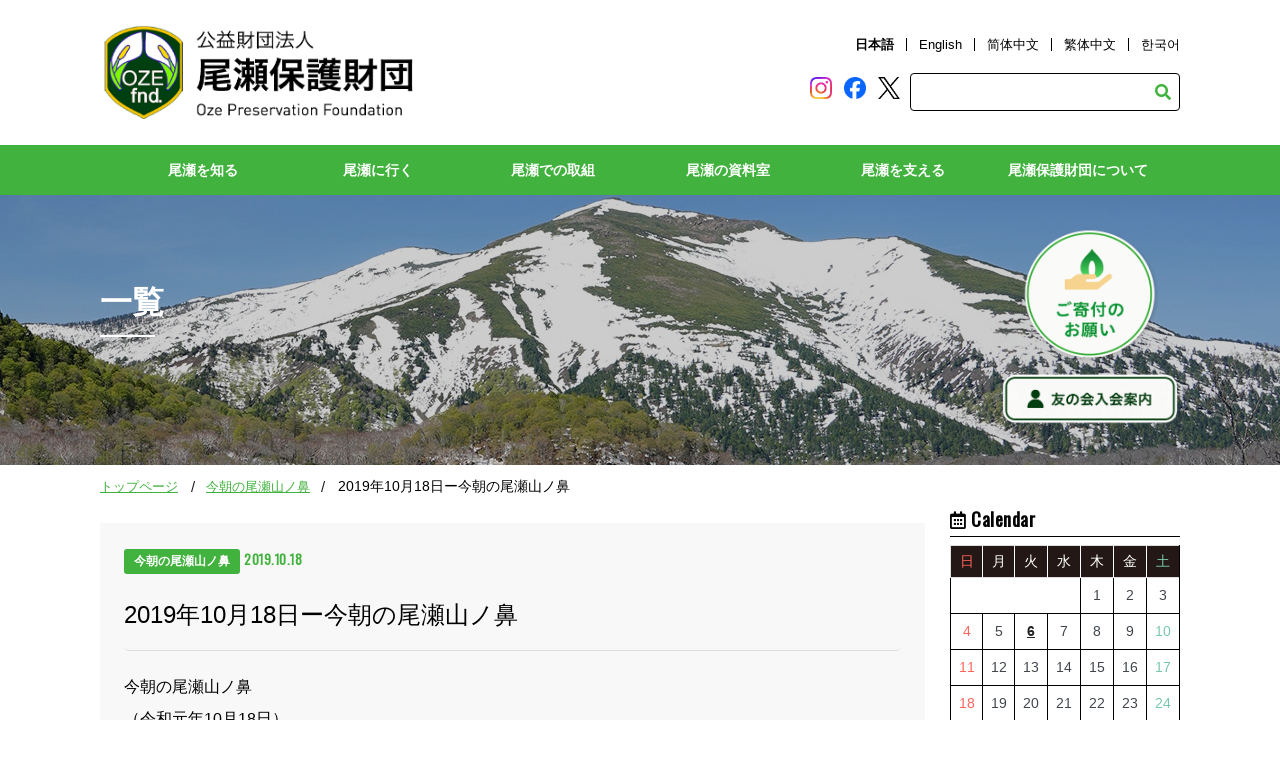

--- FILE ---
content_type: text/html; charset=UTF-8
request_url: https://oze-fnd.or.jp/archives/98112/
body_size: 27282
content:
<!doctype html>
<html>
<head>
<!-- 0312 -->
  <meta charset="UTF-8">
  <meta name="viewport" content="width=device-width,initial-scale=1.0,minimum-scale=1.0,maximum-scale=1.0,user-scalable=no">
  <meta name="Description" content="（公財）尾瀬保護財団のホームページです。尾瀬の自然や入山の心得、守ってもらいたいマナー、歴史などを紹介しています。" />
  <meta name="Keywords" content="尾瀬保護財団,自然,群馬,福島,新潟,片品,檜枝岐,湯ノ谷,カレンダー,絵はがき,募集,友の会,写真展,NGO,環境,観光,登山" />
  <link rel="stylesheet" href="https://oze-fnd.or.jp/wp4/wp-content/themes/ozenew/css/oze_drawer.min.css">
  <script src="https://ajax.googleapis.com/ajax/libs/jquery/1.10.2/jquery.min.js"></script>
  <script src="https://cdnjs.cloudflare.com/ajax/libs/iScroll/5.1.3/iscroll.min.js"></script> 
  <script src="https://cdnjs.cloudflare.com/ajax/libs/drawer/3.1.0/js/drawer.min.js"></script> 
  <script src="https://cdnjs.cloudflare.com/ajax/libs/twitter-bootstrap/3.3.7/js/bootstrap.min.js"></script>
  <link rel="stylesheet" type="text/css" href="https://oze-fnd.or.jp/wp4/wp-content/themes/ozenew/style.css">  
      <link rel="stylesheet" type="text/css" href="https://oze-fnd.or.jp/wp4/wp-content/themes/ozenew/css/oze_common.css">
  <link rel="stylesheet" type="text/css" href="https://oze-fnd.or.jp/wp4/wp-content/themes/ozenew/css/oze_contents.css">


  <link rel="stylesheet" href="https://use.fontawesome.com/releases/v5.9.0/css/all.css" integrity="sha384-i1LQnF23gykqWXg6jxC2ZbCbUMxyw5gLZY6UiUS98LYV5unm8GWmfkIS6jqJfb4E" crossorigin="anonymous">
  <link href="https://fonts.googleapis.com/css?family=Oswald&display=swap" rel="stylesheet">
  

  <title>2019年10月18日ー今朝の尾瀬山ノ鼻 | 尾瀬保護財団</title>
<meta name='robots' content='max-image-preview:large' />
<link rel='dns-prefetch' href='//www.googletagmanager.com' />
<link rel="alternate" type="application/rss+xml" title="尾瀬保護財団 &raquo; フィード" href="https://oze-fnd.or.jp/feed/" />

<!-- SEO SIMPLE PACK 3.6.2 -->
<meta name="description" content="今朝の尾瀬山ノ鼻 （令和元年10月18日） ■午前７時の気温 8.9℃ ■午前７時の天気 曇り ■昨日の最高気温 16.5℃ ■今朝の最低気温 8.6℃ ■放射線量（測定値） なし ■学校団体入山情報 尾瀬学校 なし　 その他の学校 なし　">
<link rel="canonical" href="https://oze-fnd.or.jp/archives/98112/">
<meta property="og:locale" content="ja_JP">
<meta property="og:type" content="article">
<meta property="og:image" content="https://oze-fnd.or.jp/wp4/wp-content/uploads/2023/02/ozegahara.jpg">
<meta property="og:title" content="2019年10月18日ー今朝の尾瀬山ノ鼻 | 尾瀬保護財団">
<meta property="og:description" content="今朝の尾瀬山ノ鼻 （令和元年10月18日） ■午前７時の気温 8.9℃ ■午前７時の天気 曇り ■昨日の最高気温 16.5℃ ■今朝の最低気温 8.6℃ ■放射線量（測定値） なし ■学校団体入山情報 尾瀬学校 なし　 その他の学校 なし　">
<meta property="og:url" content="https://oze-fnd.or.jp/archives/98112/">
<meta property="og:site_name" content="尾瀬保護財団">
<meta name="twitter:card" content="summary_large_image">
<meta name="twitter:site" content="oze_info">
<!-- / SEO SIMPLE PACK -->

<script type="text/javascript">
window._wpemojiSettings = {"baseUrl":"https:\/\/s.w.org\/images\/core\/emoji\/14.0.0\/72x72\/","ext":".png","svgUrl":"https:\/\/s.w.org\/images\/core\/emoji\/14.0.0\/svg\/","svgExt":".svg","source":{"concatemoji":"https:\/\/oze-fnd.or.jp\/wp4\/wp-includes\/js\/wp-emoji-release.min.js?ver=6.1.1"}};
/*! This file is auto-generated */
!function(e,a,t){var n,r,o,i=a.createElement("canvas"),p=i.getContext&&i.getContext("2d");function s(e,t){var a=String.fromCharCode,e=(p.clearRect(0,0,i.width,i.height),p.fillText(a.apply(this,e),0,0),i.toDataURL());return p.clearRect(0,0,i.width,i.height),p.fillText(a.apply(this,t),0,0),e===i.toDataURL()}function c(e){var t=a.createElement("script");t.src=e,t.defer=t.type="text/javascript",a.getElementsByTagName("head")[0].appendChild(t)}for(o=Array("flag","emoji"),t.supports={everything:!0,everythingExceptFlag:!0},r=0;r<o.length;r++)t.supports[o[r]]=function(e){if(p&&p.fillText)switch(p.textBaseline="top",p.font="600 32px Arial",e){case"flag":return s([127987,65039,8205,9895,65039],[127987,65039,8203,9895,65039])?!1:!s([55356,56826,55356,56819],[55356,56826,8203,55356,56819])&&!s([55356,57332,56128,56423,56128,56418,56128,56421,56128,56430,56128,56423,56128,56447],[55356,57332,8203,56128,56423,8203,56128,56418,8203,56128,56421,8203,56128,56430,8203,56128,56423,8203,56128,56447]);case"emoji":return!s([129777,127995,8205,129778,127999],[129777,127995,8203,129778,127999])}return!1}(o[r]),t.supports.everything=t.supports.everything&&t.supports[o[r]],"flag"!==o[r]&&(t.supports.everythingExceptFlag=t.supports.everythingExceptFlag&&t.supports[o[r]]);t.supports.everythingExceptFlag=t.supports.everythingExceptFlag&&!t.supports.flag,t.DOMReady=!1,t.readyCallback=function(){t.DOMReady=!0},t.supports.everything||(n=function(){t.readyCallback()},a.addEventListener?(a.addEventListener("DOMContentLoaded",n,!1),e.addEventListener("load",n,!1)):(e.attachEvent("onload",n),a.attachEvent("onreadystatechange",function(){"complete"===a.readyState&&t.readyCallback()})),(e=t.source||{}).concatemoji?c(e.concatemoji):e.wpemoji&&e.twemoji&&(c(e.twemoji),c(e.wpemoji)))}(window,document,window._wpemojiSettings);
</script>
<style type="text/css">
img.wp-smiley,
img.emoji {
	display: inline !important;
	border: none !important;
	box-shadow: none !important;
	height: 1em !important;
	width: 1em !important;
	margin: 0 0.07em !important;
	vertical-align: -0.1em !important;
	background: none !important;
	padding: 0 !important;
}
</style>
	<link rel='stylesheet' id='sbi_styles-css' href='https://oze-fnd.or.jp/wp4/wp-content/plugins/instagram-feed/css/sbi-styles.min.css?ver=6.10.0' type='text/css' media='all' />
<link rel='stylesheet' id='wp-block-library-css' href='https://oze-fnd.or.jp/wp4/wp-includes/css/dist/block-library/style.min.css?ver=6.1.1' type='text/css' media='all' />
<link rel='stylesheet' id='arkhe-blocks-front-css' href='https://oze-fnd.or.jp/wp4/wp-content/plugins/arkhe-blocks/dist/css/front.css?ver=2.27.1' type='text/css' media='all' />
<style id='arkhe-blocks-front-inline-css' type='text/css'>
body{--arkb-marker-color:#ffdc40;--arkb-marker-start:1em;--arkb-marker-style:linear-gradient(transparent var(--arkb-marker-start), var(--arkb-marker-color) 0)}
</style>
<link rel='stylesheet' id='arkhe-blocks-accordion-style-css' href='https://oze-fnd.or.jp/wp4/wp-content/plugins/arkhe-blocks/dist/gutenberg/blocks/accordion/index.css?ver=2.27.1' type='text/css' media='all' />
<link rel='stylesheet' id='arkhe-blocks-blog-card-style-css' href='https://oze-fnd.or.jp/wp4/wp-content/plugins/arkhe-blocks/dist/gutenberg/blocks/blog-card/index.css?ver=2.27.1' type='text/css' media='all' />
<link rel='stylesheet' id='arkhe-blocks-button-style-css' href='https://oze-fnd.or.jp/wp4/wp-content/plugins/arkhe-blocks/dist/gutenberg/blocks/button/index.css?ver=2.27.1' type='text/css' media='all' />
<link rel='stylesheet' id='arkhe-blocks-columns-style-css' href='https://oze-fnd.or.jp/wp4/wp-content/plugins/arkhe-blocks/dist/gutenberg/blocks/columns/index.css?ver=2.27.1' type='text/css' media='all' />
<link rel='stylesheet' id='arkhe-blocks-container-style-css' href='https://oze-fnd.or.jp/wp4/wp-content/plugins/arkhe-blocks/dist/gutenberg/blocks/container/index.css?ver=2.27.1' type='text/css' media='all' />
<link rel='stylesheet' id='arkhe-blocks-faq-style-css' href='https://oze-fnd.or.jp/wp4/wp-content/plugins/arkhe-blocks/dist/gutenberg/blocks/faq/index.css?ver=2.27.1' type='text/css' media='all' />
<link rel='stylesheet' id='arkhe-blocks-dl-style-css' href='https://oze-fnd.or.jp/wp4/wp-content/plugins/arkhe-blocks/dist/gutenberg/blocks/dl/index.css?ver=2.27.1' type='text/css' media='all' />
<link rel='stylesheet' id='arkhe-blocks-icon-style-css' href='https://oze-fnd.or.jp/wp4/wp-content/plugins/arkhe-blocks/dist/gutenberg/blocks/icon/index.css?ver=2.27.1' type='text/css' media='all' />
<link rel='stylesheet' id='arkhe-blocks-notice-style-css' href='https://oze-fnd.or.jp/wp4/wp-content/plugins/arkhe-blocks/dist/gutenberg/blocks/notice/index.css?ver=2.27.1' type='text/css' media='all' />
<link rel='stylesheet' id='arkhe-blocks-section-style-css' href='https://oze-fnd.or.jp/wp4/wp-content/plugins/arkhe-blocks/dist/gutenberg/blocks/section/index.css?ver=2.27.1' type='text/css' media='all' />
<link rel='stylesheet' id='arkhe-blocks-section-heading-style-css' href='https://oze-fnd.or.jp/wp4/wp-content/plugins/arkhe-blocks/dist/gutenberg/blocks/section-heading/index.css?ver=2.27.1' type='text/css' media='all' />
<link rel='stylesheet' id='arkhe-blocks-step-style-css' href='https://oze-fnd.or.jp/wp4/wp-content/plugins/arkhe-blocks/dist/gutenberg/blocks/step/index.css?ver=2.27.1' type='text/css' media='all' />
<link rel='stylesheet' id='arkhe-blocks-tab-style-css' href='https://oze-fnd.or.jp/wp4/wp-content/plugins/arkhe-blocks/dist/gutenberg/blocks/tab/index.css?ver=2.27.1' type='text/css' media='all' />
<link rel='stylesheet' id='arkhe-blocks-timeline-style-css' href='https://oze-fnd.or.jp/wp4/wp-content/plugins/arkhe-blocks/dist/gutenberg/blocks/timeline/index.css?ver=2.27.1' type='text/css' media='all' />
<link rel='stylesheet' id='arkhe-blocks-toc-style-css' href='https://oze-fnd.or.jp/wp4/wp-content/plugins/arkhe-blocks/dist/gutenberg/blocks/toc/index.css?ver=2.27.1' type='text/css' media='all' />
<link rel='stylesheet' id='classic-theme-styles-css' href='https://oze-fnd.or.jp/wp4/wp-includes/css/classic-themes.min.css?ver=1' type='text/css' media='all' />
<style id='global-styles-inline-css' type='text/css'>
body{--wp--preset--color--black: #000000;--wp--preset--color--cyan-bluish-gray: #abb8c3;--wp--preset--color--white: #ffffff;--wp--preset--color--pale-pink: #f78da7;--wp--preset--color--vivid-red: #cf2e2e;--wp--preset--color--luminous-vivid-orange: #ff6900;--wp--preset--color--luminous-vivid-amber: #fcb900;--wp--preset--color--light-green-cyan: #7bdcb5;--wp--preset--color--vivid-green-cyan: #00d084;--wp--preset--color--pale-cyan-blue: #8ed1fc;--wp--preset--color--vivid-cyan-blue: #0693e3;--wp--preset--color--vivid-purple: #9b51e0;--wp--preset--color--custom-green: #41B23D;--wp--preset--color--custom-red: #FF0000;--wp--preset--gradient--vivid-cyan-blue-to-vivid-purple: linear-gradient(135deg,rgba(6,147,227,1) 0%,rgb(155,81,224) 100%);--wp--preset--gradient--light-green-cyan-to-vivid-green-cyan: linear-gradient(135deg,rgb(122,220,180) 0%,rgb(0,208,130) 100%);--wp--preset--gradient--luminous-vivid-amber-to-luminous-vivid-orange: linear-gradient(135deg,rgba(252,185,0,1) 0%,rgba(255,105,0,1) 100%);--wp--preset--gradient--luminous-vivid-orange-to-vivid-red: linear-gradient(135deg,rgba(255,105,0,1) 0%,rgb(207,46,46) 100%);--wp--preset--gradient--very-light-gray-to-cyan-bluish-gray: linear-gradient(135deg,rgb(238,238,238) 0%,rgb(169,184,195) 100%);--wp--preset--gradient--cool-to-warm-spectrum: linear-gradient(135deg,rgb(74,234,220) 0%,rgb(151,120,209) 20%,rgb(207,42,186) 40%,rgb(238,44,130) 60%,rgb(251,105,98) 80%,rgb(254,248,76) 100%);--wp--preset--gradient--blush-light-purple: linear-gradient(135deg,rgb(255,206,236) 0%,rgb(152,150,240) 100%);--wp--preset--gradient--blush-bordeaux: linear-gradient(135deg,rgb(254,205,165) 0%,rgb(254,45,45) 50%,rgb(107,0,62) 100%);--wp--preset--gradient--luminous-dusk: linear-gradient(135deg,rgb(255,203,112) 0%,rgb(199,81,192) 50%,rgb(65,88,208) 100%);--wp--preset--gradient--pale-ocean: linear-gradient(135deg,rgb(255,245,203) 0%,rgb(182,227,212) 50%,rgb(51,167,181) 100%);--wp--preset--gradient--electric-grass: linear-gradient(135deg,rgb(202,248,128) 0%,rgb(113,206,126) 100%);--wp--preset--gradient--midnight: linear-gradient(135deg,rgb(2,3,129) 0%,rgb(40,116,252) 100%);--wp--preset--duotone--dark-grayscale: url('#wp-duotone-dark-grayscale');--wp--preset--duotone--grayscale: url('#wp-duotone-grayscale');--wp--preset--duotone--purple-yellow: url('#wp-duotone-purple-yellow');--wp--preset--duotone--blue-red: url('#wp-duotone-blue-red');--wp--preset--duotone--midnight: url('#wp-duotone-midnight');--wp--preset--duotone--magenta-yellow: url('#wp-duotone-magenta-yellow');--wp--preset--duotone--purple-green: url('#wp-duotone-purple-green');--wp--preset--duotone--blue-orange: url('#wp-duotone-blue-orange');--wp--preset--font-size--small: 13px;--wp--preset--font-size--medium: 20px;--wp--preset--font-size--large: 36px;--wp--preset--font-size--x-large: 42px;--wp--preset--spacing--20: 0.44rem;--wp--preset--spacing--30: 0.67rem;--wp--preset--spacing--40: 1rem;--wp--preset--spacing--50: 1.5rem;--wp--preset--spacing--60: 2.25rem;--wp--preset--spacing--70: 3.38rem;--wp--preset--spacing--80: 5.06rem;}:where(.is-layout-flex){gap: 0.5em;}body .is-layout-flow > .alignleft{float: left;margin-inline-start: 0;margin-inline-end: 2em;}body .is-layout-flow > .alignright{float: right;margin-inline-start: 2em;margin-inline-end: 0;}body .is-layout-flow > .aligncenter{margin-left: auto !important;margin-right: auto !important;}body .is-layout-constrained > .alignleft{float: left;margin-inline-start: 0;margin-inline-end: 2em;}body .is-layout-constrained > .alignright{float: right;margin-inline-start: 2em;margin-inline-end: 0;}body .is-layout-constrained > .aligncenter{margin-left: auto !important;margin-right: auto !important;}body .is-layout-constrained > :where(:not(.alignleft):not(.alignright):not(.alignfull)){max-width: var(--wp--style--global--content-size);margin-left: auto !important;margin-right: auto !important;}body .is-layout-constrained > .alignwide{max-width: var(--wp--style--global--wide-size);}body .is-layout-flex{display: flex;}body .is-layout-flex{flex-wrap: wrap;align-items: center;}body .is-layout-flex > *{margin: 0;}:where(.wp-block-columns.is-layout-flex){gap: 2em;}.has-black-color{color: var(--wp--preset--color--black) !important;}.has-cyan-bluish-gray-color{color: var(--wp--preset--color--cyan-bluish-gray) !important;}.has-white-color{color: var(--wp--preset--color--white) !important;}.has-pale-pink-color{color: var(--wp--preset--color--pale-pink) !important;}.has-vivid-red-color{color: var(--wp--preset--color--vivid-red) !important;}.has-luminous-vivid-orange-color{color: var(--wp--preset--color--luminous-vivid-orange) !important;}.has-luminous-vivid-amber-color{color: var(--wp--preset--color--luminous-vivid-amber) !important;}.has-light-green-cyan-color{color: var(--wp--preset--color--light-green-cyan) !important;}.has-vivid-green-cyan-color{color: var(--wp--preset--color--vivid-green-cyan) !important;}.has-pale-cyan-blue-color{color: var(--wp--preset--color--pale-cyan-blue) !important;}.has-vivid-cyan-blue-color{color: var(--wp--preset--color--vivid-cyan-blue) !important;}.has-vivid-purple-color{color: var(--wp--preset--color--vivid-purple) !important;}.has-black-background-color{background-color: var(--wp--preset--color--black) !important;}.has-cyan-bluish-gray-background-color{background-color: var(--wp--preset--color--cyan-bluish-gray) !important;}.has-white-background-color{background-color: var(--wp--preset--color--white) !important;}.has-pale-pink-background-color{background-color: var(--wp--preset--color--pale-pink) !important;}.has-vivid-red-background-color{background-color: var(--wp--preset--color--vivid-red) !important;}.has-luminous-vivid-orange-background-color{background-color: var(--wp--preset--color--luminous-vivid-orange) !important;}.has-luminous-vivid-amber-background-color{background-color: var(--wp--preset--color--luminous-vivid-amber) !important;}.has-light-green-cyan-background-color{background-color: var(--wp--preset--color--light-green-cyan) !important;}.has-vivid-green-cyan-background-color{background-color: var(--wp--preset--color--vivid-green-cyan) !important;}.has-pale-cyan-blue-background-color{background-color: var(--wp--preset--color--pale-cyan-blue) !important;}.has-vivid-cyan-blue-background-color{background-color: var(--wp--preset--color--vivid-cyan-blue) !important;}.has-vivid-purple-background-color{background-color: var(--wp--preset--color--vivid-purple) !important;}.has-black-border-color{border-color: var(--wp--preset--color--black) !important;}.has-cyan-bluish-gray-border-color{border-color: var(--wp--preset--color--cyan-bluish-gray) !important;}.has-white-border-color{border-color: var(--wp--preset--color--white) !important;}.has-pale-pink-border-color{border-color: var(--wp--preset--color--pale-pink) !important;}.has-vivid-red-border-color{border-color: var(--wp--preset--color--vivid-red) !important;}.has-luminous-vivid-orange-border-color{border-color: var(--wp--preset--color--luminous-vivid-orange) !important;}.has-luminous-vivid-amber-border-color{border-color: var(--wp--preset--color--luminous-vivid-amber) !important;}.has-light-green-cyan-border-color{border-color: var(--wp--preset--color--light-green-cyan) !important;}.has-vivid-green-cyan-border-color{border-color: var(--wp--preset--color--vivid-green-cyan) !important;}.has-pale-cyan-blue-border-color{border-color: var(--wp--preset--color--pale-cyan-blue) !important;}.has-vivid-cyan-blue-border-color{border-color: var(--wp--preset--color--vivid-cyan-blue) !important;}.has-vivid-purple-border-color{border-color: var(--wp--preset--color--vivid-purple) !important;}.has-vivid-cyan-blue-to-vivid-purple-gradient-background{background: var(--wp--preset--gradient--vivid-cyan-blue-to-vivid-purple) !important;}.has-light-green-cyan-to-vivid-green-cyan-gradient-background{background: var(--wp--preset--gradient--light-green-cyan-to-vivid-green-cyan) !important;}.has-luminous-vivid-amber-to-luminous-vivid-orange-gradient-background{background: var(--wp--preset--gradient--luminous-vivid-amber-to-luminous-vivid-orange) !important;}.has-luminous-vivid-orange-to-vivid-red-gradient-background{background: var(--wp--preset--gradient--luminous-vivid-orange-to-vivid-red) !important;}.has-very-light-gray-to-cyan-bluish-gray-gradient-background{background: var(--wp--preset--gradient--very-light-gray-to-cyan-bluish-gray) !important;}.has-cool-to-warm-spectrum-gradient-background{background: var(--wp--preset--gradient--cool-to-warm-spectrum) !important;}.has-blush-light-purple-gradient-background{background: var(--wp--preset--gradient--blush-light-purple) !important;}.has-blush-bordeaux-gradient-background{background: var(--wp--preset--gradient--blush-bordeaux) !important;}.has-luminous-dusk-gradient-background{background: var(--wp--preset--gradient--luminous-dusk) !important;}.has-pale-ocean-gradient-background{background: var(--wp--preset--gradient--pale-ocean) !important;}.has-electric-grass-gradient-background{background: var(--wp--preset--gradient--electric-grass) !important;}.has-midnight-gradient-background{background: var(--wp--preset--gradient--midnight) !important;}.has-small-font-size{font-size: var(--wp--preset--font-size--small) !important;}.has-medium-font-size{font-size: var(--wp--preset--font-size--medium) !important;}.has-large-font-size{font-size: var(--wp--preset--font-size--large) !important;}.has-x-large-font-size{font-size: var(--wp--preset--font-size--x-large) !important;}
.wp-block-navigation a:where(:not(.wp-element-button)){color: inherit;}
:where(.wp-block-columns.is-layout-flex){gap: 2em;}
.wp-block-pullquote{font-size: 1.5em;line-height: 1.6;}
</style>
<link rel='stylesheet' id='ozenew-style-css' href='https://oze-fnd.or.jp/wp4/wp-content/themes/ozenew/style.css?ver=6.1.1' type='text/css' media='all' />
<!--n2css--><!--n2js-->
<!-- Site Kit によって追加された Google タグ（gtag.js）スニペット -->
<!-- Google アナリティクス スニペット (Site Kit が追加) -->
<script type='text/javascript' src='https://www.googletagmanager.com/gtag/js?id=G-VCLVE2WH15' id='google_gtagjs-js' async></script>
<script type='text/javascript' id='google_gtagjs-js-after'>
window.dataLayer = window.dataLayer || [];function gtag(){dataLayer.push(arguments);}
gtag("set","linker",{"domains":["oze-fnd.or.jp"]});
gtag("js", new Date());
gtag("set", "developer_id.dZTNiMT", true);
gtag("config", "G-VCLVE2WH15");
</script>
<link rel="https://api.w.org/" href="https://oze-fnd.or.jp/wp-json/" /><link rel="alternate" type="application/json" href="https://oze-fnd.or.jp/wp-json/wp/v2/posts/98112" /><link rel="EditURI" type="application/rsd+xml" title="RSD" href="https://oze-fnd.or.jp/wp4/xmlrpc.php?rsd" />
<link rel='shortlink' href='https://oze-fnd.or.jp/?p=98112' />
<link rel="alternate" type="application/json+oembed" href="https://oze-fnd.or.jp/wp-json/oembed/1.0/embed?url=https%3A%2F%2Foze-fnd.or.jp%2Farchives%2F98112%2F" />
<link rel="alternate" type="text/xml+oembed" href="https://oze-fnd.or.jp/wp-json/oembed/1.0/embed?url=https%3A%2F%2Foze-fnd.or.jp%2Farchives%2F98112%2F&#038;format=xml" />
<meta name="generator" content="Site Kit by Google 1.168.0" /><meta name="google-site-verification" content="KNxRHguE0dTJi52bpVPvOxOLV6WOorFNhqjLVZQf0pE"><style>.wp-block-gallery.is-cropped .blocks-gallery-item picture{height:100%;width:100%;}</style>		<style type="text/css" id="wp-custom-css">
			scroll{
overflow: auto;
height: 200px;
width: 100%;
}		</style>
		
  <script>
    var movefun = function( event ){
      event.preventDefault();
    }
    $(document).ready(function() {
      $('.drawer').drawer();
      $('.drawer').on('drawer.opened', function(){
        window.addEventListener( 'touchmove' , movefun , { passive: false } );
      });
      $('.drawer').on('drawer.closed', function(){
        window.removeEventListener( 'touchmove' , movefun, { passive: false } );
      });
    });
  </script>

  <link href="https://oze-fnd.or.jp/wp4/wp-content/themes/ozenew/js/jquery.slider.css" rel="stylesheet" type="text/css" />
  <script type="text/javascript" src="https://oze-fnd.or.jp/wp4/wp-content/themes/ozenew/js/jquery.slider.js"></script>

  <!-- slick -->
  <link href="https://oze-fnd.or.jp/wp4/wp-content/themes/ozenew/js/slick/slick.css" rel="stylesheet" type="text/css">
  <link href="https://oze-fnd.or.jp/wp4/wp-content/themes/ozenew/js/slick/slick-theme.css" rel="stylesheet" type="text/css">
  <script src="https://oze-fnd.or.jp/wp4/wp-content/themes/ozenew/js/slick/slick.js" type="text/javascript" charset="utf-8"></script>
  
 <script type="text/javascript">
    jQuery(document).ready(function(){
      $('.slider').slick({
        lazyLoad: 'progressive',
        fade:true,
        arrows:false,
        autoplay:true,
        autoplaySpeed:5000,
        speed:2000,
        swipe:true,
      });
    });
  </script>

  
<script type="text/javascript">
$(function() {
    var topBtn = $('#pageTop');
    topBtn.hide();
    $(window).scroll(function () {
        if ($(this).scrollTop() > 400) {
            topBtn.fadeIn();
        } else {
            topBtn.fadeOut();
        }
    });
    topBtn.click(function () {
        $('body,html').animate({
            scrollTop: 0
        }, 1000);
        return false;
    });
});
</script>
	
<link rel="shortcut icon" href="https://oze-fnd.or.jp/favicon.ico">
</head>

<body class="drawer drawer--right">  
<!-- ■■■■■■■■■■■↓header.php↓■■■■■■■■■■■ -->
<header id="header" role="banner">
    <h1><a href="https://oze-fnd.or.jp/"><img src="https://oze-fnd.or.jp/wp4/wp-content/themes/ozenew/images/logo_header.png" alt="尾瀬保護財団"></a></h1>
  <div class="head-info">
    <ul class="language">
      <li class="select"><a href="https://oze-fnd.or.jp/">日本語</a></li>
      <li><a href="https://oze-fnd.or.jp/en">English</a></li>
      <li><a href="https://oze-fnd.or.jp/zhcn">&#31616;&#20307;&#20013;&#25991;</a></li>
      <li><a href="https://oze-fnd.or.jp/zhtw">繁体中文</a></li>
      <li><a href="https://oze-fnd.or.jp/ko">&#54620;&#44397;&#50612;</a></li>
    </ul>
      <ul class="sns">
    
      <li><a href="https://www.instagram.com/discoveroze/" target="_blank"><img alt="instagram-logo" src="https://oze-fnd.or.jp/wp4/wp-content/themes/ozenew/images/Instagram-logo.png" width="22" height="22" /></a></li>
      <li><a href="https://www.facebook.com/ozenuma/" target="_blank"><img alt="facebook-logo" src="https://oze-fnd.or.jp/wp4/wp-content/themes/ozenew/images/Facebook-logo.png" width="22" height="22" /></a></li>
      <li><a href="https://twitter.com/oze_info" target="_blank"><img alt="twitter-logo" src="https://oze-fnd.or.jp/wp4/wp-content/themes/ozenew/images/twitter-x-logo-black.png" width="22" height="22" /></a></li>
      
    </ul>
    <form role="search" method="get" id="searchform" class="searchform search_container" action="https://oze-fnd.or.jp/">
      <div>
        <label class="screen-reader-text" for="s"></label>
        <input type="text" size="25" value="" name="s" id="s" placeholder="" />
        <input type="submit" id="searchsubmit" value="&#xf002;" class="fas" />
      </div>
    </form>
  </div>

  <!-- ハンバーガーボタン -->
  <div class="sp">
    <button type="button" class="drawer-toggle drawer-hamburger"> <span class="sr-only">toggle navigation</span> <span class="drawer-hamburger-icon"></span> </button>
  </div>
</header>
<div class="drawer-nav" role="navigation">
  <ul class="drawer-menu">
    <li>
      <a class="drawer-brand" href="#"><img src="https://oze-fnd.or.jp/wp4/wp-content/themes/ozenew/images/logo_header.png" width="100%" alt="尾瀬保護財団"></a>
    </li> 
    <li class="drawer-dropdown">
      <a class="drawer-menu-item" href="#" data-toggle="dropdown" role="button" aria-expanded="false">尾瀬を知る <span class="drawer-caret"></span> </a>
      <ul class="drawer-dropdown-menu dropdown-menu">
        <li><a class="drawer-dropdown-menu-item" href="https://oze-fnd.or.jp/oza/a-sp/">尾瀬のみどころ</a></li>
        <li><a class="drawer-dropdown-menu-item" href="https://oze-fnd.or.jp/oza/a-sg/">尾瀬の自然概要</a></li>
        <li><a class="drawer-dropdown-menu-item" href="https://oze-fnd.or.jp/oza/a-st/">尾瀬の歴史</a></li>
        <li><a class="drawer-dropdown-menu-item" href="https://oze-fnd.or.jp/ozb/learning/">環境学習ポイント</a></li>
        <li><a class="drawer-dropdown-menu-item" href="https://oze-fnd.or.jp/oza/a-ms/">山小屋主が語る尾瀬の秘話</a></li>
        <li><a class="drawer-dropdown-menu-item" href="https://oze-fnd.or.jp/oza/nature/">尾瀬の自然文化データベース</a></li>
      </ul>
    </li>
    <li class="drawer-dropdown">
      <a class="drawer-menu-item" href="#" data-toggle="dropdown" role="button" aria-expanded="false">尾瀬に行く <span class="drawer-caret"></span> </a>
      <ul class="drawer-dropdown-menu dropdown-menu">
        <li><a class="drawer-dropdown-menu-item" href="https://oze-fnd.or.jp/ozb/b-as/">アクセス</a></li>
        <li><a class="drawer-dropdown-menu-item" href="https://oze-fnd.or.jp/ozb/b-ml/">山小屋・キャンプ場</a></li>
        <li><a class="drawer-dropdown-menu-item" href="https://oze-fnd.or.jp/ozb/b-vc/">2つのビジターセンター</a></li>
        <li><a class="drawer-dropdown-menu-item" href="https://oze-fnd.or.jp/ozb/route/">ルート紹介</a></li>
        <li><a class="drawer-dropdown-menu-item" href="https://oze-fnd.or.jp/ozb/b-mn/">ルール・マナー</a></li>

        <li><a class="drawer-dropdown-menu-item" href="https://oze-fnd.or.jp/ozb/b-gs/">ガイド利用のススメ</a></li>
        <li><a class="drawer-dropdown-menu-item" href="https://oze-fnd.or.jp/ozb/b-ss/">安全登山のススメ</a></li>
      </ul>
    </li>
    <li class="drawer-dropdown">
      <a class="drawer-menu-item" href="#" data-toggle="dropdown" role="button" aria-expanded="false">尾瀬での取組 <span class="drawer-caret"></span> </a>
      <ul class="drawer-dropdown-menu dropdown-menu">
        <li><a class="drawer-dropdown-menu-item" href="https://oze-fnd.or.jp/oze/js/">事業紹介</a></li>
        <li><a class="drawer-dropdown-menu-item" href="https://oze-fnd.or.jp/ozd/sb/">至仏山保全対策</a></li>
        <li><a class="drawer-dropdown-menu-item" href="https://oze-fnd.or.jp/ozd/sh/">植生復元</a></li>
        <li><a class="drawer-dropdown-menu-item" href="https://oze-fnd.or.jp/ozd/br/">ツキノワグマとの共存</a></li>
        <li><a class="drawer-dropdown-menu-item" href="https://oze-fnd.or.jp/ozd/ozesho/">尾瀬賞</a></li>
      </ul>
    </li>
    <li class="drawer-dropdown">
      <a class="drawer-menu-item" href="#" data-toggle="dropdown" role="button" aria-expanded="false">尾瀬の資料室 <span class="drawer-caret"></span> </a>
      <ul class="drawer-dropdown-menu dropdown-menu">
      	<li><a class="drawer-dropdown-menu-item" href="https://oze-fnd.or.jp/ozc/dl/">資料ダウンロード</a></li>
        <li><a class="drawer-dropdown-menu-item" href="https://oze-fnd.or.jp/ozc/photorent/">写真貸出</a></li>


      </ul>
    </li>
    <li class="drawer-dropdown">
      <a class="drawer-menu-item" href="#" data-toggle="dropdown" role="button" aria-expanded="false">尾瀬を支える <span class="drawer-caret"></span> </a>
      <ul class="drawer-dropdown-menu dropdown-menu">
        <li><a class="drawer-dropdown-menu-item" href="https://oze-fnd.or.jp/ozg/wcd/">尾瀬のためにできること</a></li>
        <li><a class="drawer-dropdown-menu-item" href="https://oze-fnd.or.jp/ozg/cb/">寄付のお願い</a></li>
        <li><a class="drawer-dropdown-menu-item" href="https://oze-fnd.or.jp/ozg/fc/">尾瀬友の会</a></li>
        <li><a class="drawer-dropdown-menu-item" href="https://oze-fnd.or.jp/ozg/cd/">尾瀬カード</a></li>
        <li><a class="drawer-dropdown-menu-item" href="https://oze-fnd.or.jp/ozg/vol/">尾瀬ボランティア</a></li>
      </ul>
    </li>
    <li class="drawer-dropdown"> <a class="drawer-menu-item" href="#" data-toggle="dropdown" role="button" aria-expanded="false">尾瀬保護財団について <span class="drawer-caret"></span> </a>
      <ul class="drawer-dropdown-menu dropdown-menu">
        <li><a class="drawer-dropdown-menu-item" href="https://oze-fnd.or.jp/oze/sr/">組織理念</a></li>
        <li><a class="drawer-dropdown-menu-item" href="https://oze-fnd.or.jp/oze/js/">事業紹介</a></li>
        <li><a class="drawer-dropdown-menu-item" href="https://oze-fnd.or.jp/oze/sf/">スタッフ紹介</a></li>
        <li><a class="drawer-dropdown-menu-item" href="https://oze-fnd.or.jp/db/finance/">定款・財務諸表</a></li>
        <li><a class="drawer-dropdown-menu-item" href="https://oze-fnd.or.jp/oze/recruit/">求人情報</a></li>
      </ul>
    </li>
    <li class="desktopBtn02" style="display: none;"><a href="#">デスクトップ版はこちら</a></li>
  </ul>
</div>
<nav class="pc">
  <ul class="menu">
    <li class="menu__single"> <a href="#" class="init-bottom">尾瀬を知る</a>
      <ul class="menu__second-level">
        <li><a href="https://oze-fnd.or.jp/oza/a-sp/">尾瀬の見どころ</a></li>
        <li><a href="https://oze-fnd.or.jp/oza/a-sg/">尾瀬の自然概要</a></li>
        <li><a href="https://oze-fnd.or.jp/oza/a-st/">尾瀬の歴史</a></li>
        <li><a href="https://oze-fnd.or.jp/ozb/learning/">環境学習ポイント</a></li>
        <li><a href="https://oze-fnd.or.jp/oza/a-ms/">山小屋主が語る尾瀬の秘話</a></li>
        <li><a href="https://oze-fnd.or.jp/oza/nature/">尾瀬の自然文化データベース</a></li>
      </ul>
    </li>
    <li class="menu__single"> <a href="#" class="init-bottom">尾瀬に行く</a>
      <ul class="menu__second-level">
        <li><a href="https://oze-fnd.or.jp/ozb/b-as/">アクセス</a></li>
        <li><a href="https://oze-fnd.or.jp/ozb/b-ml/">山小屋・キャンプ場</a></li>
        <li><a href="https://oze-fnd.or.jp/ozb/b-vc/">2つのビジターセンター</a></li>
        <li><a href="https://oze-fnd.or.jp/ozb/route/">ルート紹介</a></li>
        <li><a href="https://oze-fnd.or.jp/ozb/b-mn/">ルール・マナー</a></li>

        <li><a href="https://oze-fnd.or.jp/ozb/b-gs/">ガイド利用のススメ</a></li>
        <li><a href="https://oze-fnd.or.jp/ozb/b-ss/">安全登山のススメ</a></li>
      </ul>
    </li>
    <li class="menu__single"> <a href="#" class="init-bottom">尾瀬での取組</a>
      <ul class="menu__second-level">
        <li><a href="https://oze-fnd.or.jp/oze/js/">事業紹介</a></li>
        <li><a href="https://oze-fnd.or.jp/ozd/sb/">至仏山保全対策</a></li>
        <li><a href="https://oze-fnd.or.jp/ozd/sh/">植生復元</a></li>
        <li><a href="https://oze-fnd.or.jp/ozd/br/">ツキノワグマとの共存</a></li>
        <li><a href="https://oze-fnd.or.jp/ozd/ozesho/">尾瀬賞</a></li>
      </ul>
    </li>
    <li class="menu__single"> <a href="#" class="init-bottom">尾瀬の資料室</a>
      <ul class="menu__second-level">
        <li><a href="https://oze-fnd.or.jp/ozc/dl/">資料ダウンロード</a></li>
        <li><a href="https://oze-fnd.or.jp/ozc/photorent/">写真貸出</a></li>


      </ul>
    </li>
    <li class="menu__single"> <a href="#" class="init-bottom">尾瀬を支える</a>
      <ul class="menu__second-level">
        <li><a href="https://oze-fnd.or.jp/ozg/wcd/">尾瀬のためにできること</a></li>
        <li><a href="https://oze-fnd.or.jp/ozg/cb/">寄付のお願い</a></li>
        <li><a href="https://oze-fnd.or.jp/ozg/fc/">尾瀬友の会</a></li>
        <li><a href="https://oze-fnd.or.jp/ozg/cd/">尾瀬カード</a></li>
        <li><a href="https://oze-fnd.or.jp/ozg/vol/">尾瀬ボランティア</a></li>
      </ul>
    </li>
    <li class="menu__single"> <a href="#" class="init-bottom">尾瀬保護財団について</a>
      <ul class="menu__second-level">
        <li><a href="https://oze-fnd.or.jp/oze/sr/">組織理念</a></li>
        <li><a href="https://oze-fnd.or.jp/oze/js/">事業紹介</a></li>
        <li><a href="https://oze-fnd.or.jp/oze/sf/">スタッフ紹介</a></li>
        <li><a href="https://oze-fnd.or.jp/db/finance/">定款・財務諸表</a></li>
        <li><a href="https://oze-fnd.or.jp/oze/recruit/">求人情報</a></li>
      </ul>
    </li>
  </ul>
</nav>

<div class="customMain"><!-- →footer -->
<div id="content" class="site-content"><!-- →footer -->
<!-- ■■■■■■■■■■■↑header.php↑■■■■■■■■■■■ -->
<!-- ■■■■■■■■■■■↓single/single.php↓■■■■■■■■■■■ -->
<div class="mainTit-area pc">
  <div class="mainTitInner">
    <h2> 一覧<br>
      <span class="font01"></span></h2>
    <div class="mainTitbanner">
      <div class="slide_icon01"><a href="#"><img src="https://oze-fnd.or.jp/wp4/wp-content/themes/ozenew/images/icon_kifu_off.png" alt="寄付のお願い"></a><br>
        <a href="#"><img src="https://oze-fnd.or.jp/wp4/wp-content/themes/ozenew/images/btn_join_off.png" alt="友の会入会案内" class="slide_icon02"></a> </div>
    </div>
  </div>
</div>
<div class="mainTit-area sp">
  <div class="mainTitInner">
    <h2>
      今朝の尾瀬山ノ鼻 一覧<br>
      <span class="font01">news & topics</span></h2>
    <div class="mainTitbanner">
      <div class="slide_icon01"><a href="#"><img src="https://oze-fnd.or.jp/wp4/wp-content/themes/ozenew/images/icon_kifu_off.png" alt="寄付のお願い"></a><br>
        <a href="#"><img src="https://oze-fnd.or.jp/wp4/wp-content/themes/ozenew/images/btn_join_off.png" alt="友の会入会案内" class="slide_icon02"></a> </div>
    </div>
  </div>
</div>
<div class="subnavArea_sp sp">
  <ul>
    <li><a href="#"><img src="https://oze-fnd.or.jp/wp4/wp-content/themes/ozenew/images/sp_subnav01.png" width="100%" alt="尾瀬の見どころ"></a></li>
    <li><a href="#"><img src="https://oze-fnd.or.jp/wp4/wp-content/themes/ozenew/images/sp_subnav02.png" width="100%" alt="ガイドマップ"></a></li>
    <li><a href="#"><img src="https://oze-fnd.or.jp/wp4/wp-content/themes/ozenew/images/sp_subnav03.png" width="100%" alt="アクセスマイカー規制"></a></li>
  </ul>
  <ul>
    <li><a href="#"><img src="https://oze-fnd.or.jp/wp4/wp-content/themes/ozenew/images/sp_subnav04.png" width="100%" alt="装備"></a></li>
    <li><a href="#"><img src="https://oze-fnd.or.jp/wp4/wp-content/themes/ozenew/images/sp_subnav05.png" width="100%" alt="ルールマナー"></a></li>
    <li><a href="#"><img src="https://oze-fnd.or.jp/wp4/wp-content/themes/ozenew/images/sp_subnav06.png" width="100%" alt="Q&Aお問い合わせ"></a></li>
  </ul>
</div>


<div class="contentsArea-under">
  <div class="breadcrumb">
    <ul>
      <li><a href="https://oze-fnd.or.jp/">トップページ</a></li>
      <li>
                        <a href="https://oze-fnd.or.jp/archives/category/td/tm/">今朝の尾瀬山ノ鼻</a>
      </li>
      <li>2019年10月18日ー今朝の尾瀬山ノ鼻</li>
    </ul>
  </div>
  <main class="main-under">
    <article class="main-underSet">
      <section class="blogSet02">
              	<div>
          <ul class="cat42 cat25"><li style="color: #fff;">今朝の尾瀬山ノ鼻</li><li class="font01">          2019.10.18          </li></ul>          <h3>2019年10月18日ー今朝の尾瀬山ノ鼻</h3>
          <div class="line-height: 2.5em; font-size: 14px;"><p>今朝の尾瀬山ノ鼻<br />
（令和元年10月18日）<br />
■午前７時の気温<br />
8.9℃<br />
■午前７時の天気<br />
曇り<br />
■昨日の最高気温<br />
16.5℃<br />
■今朝の最低気温<br />
8.6℃<br />
■放射線量（測定値）<br />
なし<br />
■学校団体入山情報<br />
尾瀬学校 なし　<br />
その他の学校 なし　<br />
■その他注意事項<br />
なし</p>
<p>尾瀬山の鼻ビジターセンター<br />
（公財）尾瀬保護財団</p>
</div>
	</div>
                <!-- pager-single -->
        <ul class="pager02 font01">
                    <li class="next"><a href="https://oze-fnd.or.jp/archives/98049/" rel="prev">< PREV</a></li>
                              <li class="prev"><a href="https://oze-fnd.or.jp/archives/98173/" rel="next">NEXT ></a></li>
                  </ul>
            </section>


    </article>
  </main>
    <aside class="side-under">
  <div id="calendar">
    <p class="font01"><i class="far fa-calendar-alt"></i> Calendar</p>
    <!-- dynamic_sidebar -->
    <div><div class="wp-block-calendar"><table id="wp-calendar" class="wp-calendar-table">
	<caption>2026年1月</caption>
	<thead>
	<tr>
		<th scope="col" title="日曜日">日</th>
		<th scope="col" title="月曜日">月</th>
		<th scope="col" title="火曜日">火</th>
		<th scope="col" title="水曜日">水</th>
		<th scope="col" title="木曜日">木</th>
		<th scope="col" title="金曜日">金</th>
		<th scope="col" title="土曜日">土</th>
	</tr>
	</thead>
	<tbody>
	<tr>
		<td colspan="4" class="pad">&nbsp;</td><td>1</td><td>2</td><td>3</td>
	</tr>
	<tr>
		<td>4</td><td>5</td><td><a href="https://oze-fnd.or.jp/archives/date/2026/01/06/" aria-label="2026年1月6日 に投稿を公開">6</a></td><td>7</td><td>8</td><td>9</td><td>10</td>
	</tr>
	<tr>
		<td>11</td><td>12</td><td id="today">13</td><td>14</td><td>15</td><td>16</td><td>17</td>
	</tr>
	<tr>
		<td>18</td><td>19</td><td>20</td><td>21</td><td>22</td><td>23</td><td>24</td>
	</tr>
	<tr>
		<td>25</td><td>26</td><td>27</td><td>28</td><td>29</td><td>30</td><td>31</td>
	</tr>
	</tbody>
	</table><nav aria-label="前と次の月" class="wp-calendar-nav">
		<span class="wp-calendar-nav-prev"><a href="https://oze-fnd.or.jp/archives/date/2025/12/">&laquo; 12月</a></span>
		<span class="pad">&nbsp;</span>
		<span class="wp-calendar-nav-next">&nbsp;</span>
	</nav></div></div>  </div>

  <div id="category">
    <p class="font01"><i class="fas fa-edit"></i> Category</p>
    <div class="side-cat-list">
    <li class="categories">カテゴリー<ul>	<li class="cat-item cat-item-11"><a href="https://oze-fnd.or.jp/archives/category/info/">お知らせ</a> (289)
</li>
	<li class="cat-item cat-item-37"><a href="https://oze-fnd.or.jp/archives/category/emg/">緊急情報</a> (10)
</li>
	<li class="cat-item cat-item-25"><a href="https://oze-fnd.or.jp/archives/category/td/">今日の尾瀬</a> (5,802)
<ul class='children'>
	<li class="cat-item cat-item-13"><a href="https://oze-fnd.or.jp/archives/category/td/ymb/">山の鼻ビジターセンターブログ</a> (1,019)
</li>
	<li class="cat-item cat-item-56"><a href="https://oze-fnd.or.jp/archives/category/td/ozn-td/">尾瀬沼ビジターセンターブログ</a> (1,075)
</li>
	<li class="cat-item cat-item-42"><a href="https://oze-fnd.or.jp/archives/category/td/tm/">今朝の尾瀬山ノ鼻</a> (1,984)
</li>
</ul>
</li>
	<li class="cat-item cat-item-51"><a href="https://oze-fnd.or.jp/archives/category/if/">尾瀬情報（地域別リーフレット）</a> (1,418)
<ul class='children'>
	<li class="cat-item cat-item-26"><a href="https://oze-fnd.or.jp/archives/category/if/ozgh/">尾瀬ヶ原</a> (232)
</li>
	<li class="cat-item cat-item-27"><a href="https://oze-fnd.or.jp/archives/category/if/sbm/">至仏山</a> (81)
</li>
	<li class="cat-item cat-item-28"><a href="https://oze-fnd.or.jp/archives/category/if/adyt/">アヤメ平・横田代</a> (107)
</li>
	<li class="cat-item cat-item-35"><a href="https://oze-fnd.or.jp/archives/category/if/oe/">大江湿原</a> (175)
</li>
	<li class="cat-item cat-item-32"><a href="https://oze-fnd.or.jp/archives/category/if/ozn/">尾瀬沼</a> (180)
</li>
	<li class="cat-item cat-item-41"><a href="https://oze-fnd.or.jp/archives/category/if/1s3t/">大清水～三平下</a> (129)
</li>
	<li class="cat-item cat-item-29"><a href="https://oze-fnd.or.jp/archives/category/if/huct/">燧ヶ岳</a> (125)
</li>
	<li class="cat-item cat-item-39"><a href="https://oze-fnd.or.jp/archives/category/if/njmh/">沼尻～見晴</a> (131)
</li>
	<li class="cat-item cat-item-36"><a href="https://oze-fnd.or.jp/archives/category/if/hucr/">燧裏林道</a> (108)
</li>
	<li class="cat-item cat-item-33"><a href="https://oze-fnd.or.jp/archives/category/if/adkk/">会津駒ヶ岳</a> (54)
</li>
	<li class="cat-item cat-item-34"><a href="https://oze-fnd.or.jp/archives/category/if/tsts/">田代山・帝釈山</a> (43)
</li>
	<li class="cat-item cat-item-43"><a href="https://oze-fnd.or.jp/archives/category/if/etc/">その他の地域</a> (27)
</li>
</ul>
</li>
	<li class="cat-item cat-item-52"><a href="https://oze-fnd.or.jp/archives/category/rpt/">活動報告</a> (77)
</li>
	<li class="cat-item cat-item-54"><a href="https://oze-fnd.or.jp/archives/category/event/">イベント</a> (84)
</li>
	<li class="cat-item cat-item-31"><a href="https://oze-fnd.or.jp/archives/category/khet/">寄付等</a> (109)
</li>
</ul></li>    </div>
  </div>

  <div id="tag">
    <p class="font01"><i class="fas fa-tag"></i> Tag</p>
      </div>
  <div id="new">
    <p class="font01"><i class="fas fa-file-alt"></i> New</p>
        <a href="https://oze-fnd.or.jp/archives/197186/">
    <ul>
    <li>令和８年度尾瀬保護財団臨時職員（管理員）...</li>
    <li>
      
　令和8年度シーズンにおける尾瀬山の鼻…    </li>
    </ul>
    </a>
        <a href="https://oze-fnd.or.jp/archives/192866/">
    <ul>
    <li>尾瀬保護財団設立30年記念事業について...</li>
    <li>
      




　尾瀬保護財団は、2025年に…    </li>
    </ul>
    </a>
        <a href="https://oze-fnd.or.jp/archives/197114/">
    <ul>
    <li>尾瀬Instagram投稿キャンペーン(...</li>
    <li>
      
2025年5月13日～10月31日に実…    </li>
    </ul>
    </a>
        <a href="https://oze-fnd.or.jp/archives/181928/">
    <ul>
    <li>尾瀬Instagram投稿キャンペーン（...</li>
    <li>
      
2024年度入選作品一覧



投稿募…    </li>
    </ul>
    </a>
        <a href="https://oze-fnd.or.jp/archives/193605/">
    <ul>
    <li>2025年シーズンオフ関連情報...</li>
    <li>
      
　尾瀬に至る道路が冬季閉鎖され、202…    </li>
    </ul>
    </a>
      </div>

  <div class="side-subnav pc">
    <a href="https://oze-fnd.or.jp/oza/a-sp/"><img src="https://oze-fnd.or.jp/wp4/wp-content/themes/ozenew/images/bnr_side01_off.jpg" width="100%" alt="尾瀬のみどころ"></a>
    <a href="http://oze.isesaki.infot/ozc/dl/"><img src="https://oze-fnd.or.jp/wp4/wp-content/themes/ozenew/images/bnr_side02_off.jpg" width="100%" alt="ガイドマップ"></a>
    <a href="https://oze-fnd.or.jp/ozb/b-as/tt/"><img src="https://oze-fnd.or.jp/wp4/wp-content/themes/ozenew/images/bnr_side03_off.jpg" width="100%" alt="アクセス・マイカー規制"></a>
    <a href="https://oze-fnd.or.jp/ozb/b-ss/"><img src="https://oze-fnd.or.jp/wp4/wp-content/themes/ozenew/images/bnr_side04_off.jpg" width="100%" alt="装備"></a>
    <a href="https://oze-fnd.or.jp/ozb/b-mn/"><img src="https://oze-fnd.or.jp/wp4/wp-content/themes/ozenew/images/bnr_side05_off.jpg" width="100%" alt="ルール・マナー"></a>
    <a href="https://oze-fnd.or.jp/faq/"><img src="https://oze-fnd.or.jp/wp4/wp-content/themes/ozenew/images/bnr_side06_off.jpg" width="100%" alt="Q&A・お問い合わせ"></a>
  </div>
    <div class="side-footlink pc">
      <a href="https://oze-fnd.or.jp/db/ozev/" target="_blank"><img src="https://oze-fnd.or.jp/wp4/wp-content/themes/ozenew/images/btn_footer01_off.png" width="100%" alt="尾瀬ボランティア専用ページ"></a>
      <a href="https://oze.guide/" target="_blank"><img src="https://oze-fnd.or.jp/wp4/wp-content/themes/ozenew/images/btn_footer02_off.png" width="100%" alt="尾瀬ガイド協会"></a>
      <a href="https://oze-fnd.or.jp/ozb/b-gs/" target="_blank"><img src="https://oze-fnd.or.jp/wp4/wp-content/themes/ozenew/images/btn_footer05_off.png" width="100%" alt="尾瀬自然開設ガイドお申し込み"></a>
      
      <a href="https://oze-fnd.or.jp/link/" target="_blank"><img src="https://oze-fnd.or.jp/wp4/wp-content/themes/ozenew/images/btn_footer04_off.png" width="100%" alt="リンク"></a>
  </div>
  </aside></div>

<!-- ■■■■■■■■■■■↓footer.php↓■■■■■■■■■■■ -->
</div><!-- #content --><!-- ←header -->
</div><!-- #main END--><!-- ←header -->
  
	<div class="snsArea">
	
	<div class="snsInner">
 
      <div class="instaTit">
              <ul>
          <li><i class="fab fa-instagram"></i></li>
          <li>尾瀬公式 <span class="font01">Instagram</span></li>
        </ul>
            </div>

      <!-- instagram-feed -->
      <div class="SpOnly">
        
<div id="sb_instagram"  class="sbi sbi_mob_col_2 sbi_tab_col_2 sbi_col_4 sbi_width_resp" style="padding-bottom: 10px;"	 data-feedid="*2"  data-res="auto" data-cols="4" data-colsmobile="2" data-colstablet="2" data-num="8" data-nummobile="8" data-item-padding="5"	 data-shortcode-atts="{&quot;feed&quot;:&quot;2&quot;}"  data-postid="98112" data-locatornonce="47dbe5ed17" data-imageaspectratio="1:1" data-sbi-flags="favorLocal">
	
	<div id="sbi_images"  style="gap: 10px;">
		<div class="sbi_item sbi_type_image sbi_new sbi_transition"
	id="sbi_18082568585141027" data-date="1767214986">
	<div class="sbi_photo_wrap">
		<a class="sbi_photo" href="https://www.instagram.com/p/DS8TU2njE7R/" target="_blank" rel="noopener nofollow"
			data-full-res="https://scontent-nrt6-1.cdninstagram.com/v/t39.30808-6/598521818_122207296112052260_2263075618281002950_n.jpg?stp=dst-jpg_e35_tt6&#038;_nc_cat=100&#038;ccb=7-5&#038;_nc_sid=18de74&#038;efg=eyJlZmdfdGFnIjoiRkVFRC5iZXN0X2ltYWdlX3VybGdlbi5DMyJ9&#038;_nc_ohc=Z8tBFOSI-_UQ7kNvwEpnKdG&#038;_nc_oc=AdkH929F1U6r0lotARcgBZ9OMdtlcxGAIRJngeCBJ4mpLTiuLllbQl-zKRMHc2llhnc&#038;_nc_zt=23&#038;_nc_ht=scontent-nrt6-1.cdninstagram.com&#038;edm=ANo9K5cEAAAA&#038;_nc_gid=DmDamkRb8NH_koGgXqdYAw&#038;oh=00_Afof4HgOHIOga_QwUF54HFrxzTJOMLHvqvZZqURj57rzcg&#038;oe=696B0B2D"
			data-img-src-set="{&quot;d&quot;:&quot;https:\/\/scontent-nrt6-1.cdninstagram.com\/v\/t39.30808-6\/598521818_122207296112052260_2263075618281002950_n.jpg?stp=dst-jpg_e35_tt6&amp;_nc_cat=100&amp;ccb=7-5&amp;_nc_sid=18de74&amp;efg=eyJlZmdfdGFnIjoiRkVFRC5iZXN0X2ltYWdlX3VybGdlbi5DMyJ9&amp;_nc_ohc=Z8tBFOSI-_UQ7kNvwEpnKdG&amp;_nc_oc=AdkH929F1U6r0lotARcgBZ9OMdtlcxGAIRJngeCBJ4mpLTiuLllbQl-zKRMHc2llhnc&amp;_nc_zt=23&amp;_nc_ht=scontent-nrt6-1.cdninstagram.com&amp;edm=ANo9K5cEAAAA&amp;_nc_gid=DmDamkRb8NH_koGgXqdYAw&amp;oh=00_Afof4HgOHIOga_QwUF54HFrxzTJOMLHvqvZZqURj57rzcg&amp;oe=696B0B2D&quot;,&quot;150&quot;:&quot;https:\/\/scontent-nrt6-1.cdninstagram.com\/v\/t39.30808-6\/598521818_122207296112052260_2263075618281002950_n.jpg?stp=dst-jpg_e35_tt6&amp;_nc_cat=100&amp;ccb=7-5&amp;_nc_sid=18de74&amp;efg=eyJlZmdfdGFnIjoiRkVFRC5iZXN0X2ltYWdlX3VybGdlbi5DMyJ9&amp;_nc_ohc=Z8tBFOSI-_UQ7kNvwEpnKdG&amp;_nc_oc=AdkH929F1U6r0lotARcgBZ9OMdtlcxGAIRJngeCBJ4mpLTiuLllbQl-zKRMHc2llhnc&amp;_nc_zt=23&amp;_nc_ht=scontent-nrt6-1.cdninstagram.com&amp;edm=ANo9K5cEAAAA&amp;_nc_gid=DmDamkRb8NH_koGgXqdYAw&amp;oh=00_Afof4HgOHIOga_QwUF54HFrxzTJOMLHvqvZZqURj57rzcg&amp;oe=696B0B2D&quot;,&quot;320&quot;:&quot;https:\/\/scontent-nrt6-1.cdninstagram.com\/v\/t39.30808-6\/598521818_122207296112052260_2263075618281002950_n.jpg?stp=dst-jpg_e35_tt6&amp;_nc_cat=100&amp;ccb=7-5&amp;_nc_sid=18de74&amp;efg=eyJlZmdfdGFnIjoiRkVFRC5iZXN0X2ltYWdlX3VybGdlbi5DMyJ9&amp;_nc_ohc=Z8tBFOSI-_UQ7kNvwEpnKdG&amp;_nc_oc=AdkH929F1U6r0lotARcgBZ9OMdtlcxGAIRJngeCBJ4mpLTiuLllbQl-zKRMHc2llhnc&amp;_nc_zt=23&amp;_nc_ht=scontent-nrt6-1.cdninstagram.com&amp;edm=ANo9K5cEAAAA&amp;_nc_gid=DmDamkRb8NH_koGgXqdYAw&amp;oh=00_Afof4HgOHIOga_QwUF54HFrxzTJOMLHvqvZZqURj57rzcg&amp;oe=696B0B2D&quot;,&quot;640&quot;:&quot;https:\/\/scontent-nrt6-1.cdninstagram.com\/v\/t39.30808-6\/598521818_122207296112052260_2263075618281002950_n.jpg?stp=dst-jpg_e35_tt6&amp;_nc_cat=100&amp;ccb=7-5&amp;_nc_sid=18de74&amp;efg=eyJlZmdfdGFnIjoiRkVFRC5iZXN0X2ltYWdlX3VybGdlbi5DMyJ9&amp;_nc_ohc=Z8tBFOSI-_UQ7kNvwEpnKdG&amp;_nc_oc=AdkH929F1U6r0lotARcgBZ9OMdtlcxGAIRJngeCBJ4mpLTiuLllbQl-zKRMHc2llhnc&amp;_nc_zt=23&amp;_nc_ht=scontent-nrt6-1.cdninstagram.com&amp;edm=ANo9K5cEAAAA&amp;_nc_gid=DmDamkRb8NH_koGgXqdYAw&amp;oh=00_Afof4HgOHIOga_QwUF54HFrxzTJOMLHvqvZZqURj57rzcg&amp;oe=696B0B2D&quot;}">
			<span class="sbi-screenreader">🎍新年のご挨拶🎍
明けましておめでとうございます🌅

今年も尾瀬をどうぞよろしくお願いします。

4</span>
									<img src="https://oze-fnd.or.jp/wp4/wp-content/plugins/instagram-feed/img/placeholder.png" alt="🎍新年のご挨拶🎍
明けましておめでとうございます🌅

今年も尾瀬をどうぞよろしくお願いします。

4月から始まる尾瀬のシーズンが待ち遠しいですね！

※写真は過去撮影

#尾瀬 #尾瀬国立公園
#oze #ozenationalpark

Tag your photos with #discoveroze to be featured.
We love to share your memories.

#新年のご挨拶 #尾瀬ヶ原 #尾瀬沼 #ハイキング #登山 #山登り #自然が好き #群馬県 #片品村 #福島県 #檜枝岐村 #南会津町 #新潟県 #魚沼市 #至仏山 #燧ヶ岳 #会津駒ヶ岳  #japantrip #hiking #visitjapan #discoverjapan #nationalpark #尾瀨國立公園 #오제" aria-hidden="true">
		</a>
	</div>
</div><div class="sbi_item sbi_type_image sbi_new sbi_transition"
	id="sbi_17905330509161866" data-date="1766836987">
	<div class="sbi_photo_wrap">
		<a class="sbi_photo" href="https://www.instagram.com/p/DSxCWcpjcwA/" target="_blank" rel="noopener nofollow"
			data-full-res="https://scontent-nrt6-1.cdninstagram.com/v/t39.30808-6/598892528_122207295500052260_5846626539392023734_n.jpg?stp=dst-jpg_e35_tt6&#038;_nc_cat=110&#038;ccb=7-5&#038;_nc_sid=18de74&#038;efg=eyJlZmdfdGFnIjoiRkVFRC5iZXN0X2ltYWdlX3VybGdlbi5DMyJ9&#038;_nc_ohc=Efl4I0z0ckoQ7kNvwHV7n1i&#038;_nc_oc=Adln9X_GLQc8M7J__KIWmH6hyH5AE-JNa9al7VUNnkFaSWg8A6mb_NT-o4THqNo8fh8&#038;_nc_zt=23&#038;_nc_ht=scontent-nrt6-1.cdninstagram.com&#038;edm=ANo9K5cEAAAA&#038;_nc_gid=DmDamkRb8NH_koGgXqdYAw&#038;oh=00_AfpIsZkpJN3BYW6tFWkm8G_oT4N00bP7jp1uT51kFXP3fg&#038;oe=696AE0B8"
			data-img-src-set="{&quot;d&quot;:&quot;https:\/\/scontent-nrt6-1.cdninstagram.com\/v\/t39.30808-6\/598892528_122207295500052260_5846626539392023734_n.jpg?stp=dst-jpg_e35_tt6&amp;_nc_cat=110&amp;ccb=7-5&amp;_nc_sid=18de74&amp;efg=eyJlZmdfdGFnIjoiRkVFRC5iZXN0X2ltYWdlX3VybGdlbi5DMyJ9&amp;_nc_ohc=Efl4I0z0ckoQ7kNvwHV7n1i&amp;_nc_oc=Adln9X_GLQc8M7J__KIWmH6hyH5AE-JNa9al7VUNnkFaSWg8A6mb_NT-o4THqNo8fh8&amp;_nc_zt=23&amp;_nc_ht=scontent-nrt6-1.cdninstagram.com&amp;edm=ANo9K5cEAAAA&amp;_nc_gid=DmDamkRb8NH_koGgXqdYAw&amp;oh=00_AfpIsZkpJN3BYW6tFWkm8G_oT4N00bP7jp1uT51kFXP3fg&amp;oe=696AE0B8&quot;,&quot;150&quot;:&quot;https:\/\/scontent-nrt6-1.cdninstagram.com\/v\/t39.30808-6\/598892528_122207295500052260_5846626539392023734_n.jpg?stp=dst-jpg_e35_tt6&amp;_nc_cat=110&amp;ccb=7-5&amp;_nc_sid=18de74&amp;efg=eyJlZmdfdGFnIjoiRkVFRC5iZXN0X2ltYWdlX3VybGdlbi5DMyJ9&amp;_nc_ohc=Efl4I0z0ckoQ7kNvwHV7n1i&amp;_nc_oc=Adln9X_GLQc8M7J__KIWmH6hyH5AE-JNa9al7VUNnkFaSWg8A6mb_NT-o4THqNo8fh8&amp;_nc_zt=23&amp;_nc_ht=scontent-nrt6-1.cdninstagram.com&amp;edm=ANo9K5cEAAAA&amp;_nc_gid=DmDamkRb8NH_koGgXqdYAw&amp;oh=00_AfpIsZkpJN3BYW6tFWkm8G_oT4N00bP7jp1uT51kFXP3fg&amp;oe=696AE0B8&quot;,&quot;320&quot;:&quot;https:\/\/scontent-nrt6-1.cdninstagram.com\/v\/t39.30808-6\/598892528_122207295500052260_5846626539392023734_n.jpg?stp=dst-jpg_e35_tt6&amp;_nc_cat=110&amp;ccb=7-5&amp;_nc_sid=18de74&amp;efg=eyJlZmdfdGFnIjoiRkVFRC5iZXN0X2ltYWdlX3VybGdlbi5DMyJ9&amp;_nc_ohc=Efl4I0z0ckoQ7kNvwHV7n1i&amp;_nc_oc=Adln9X_GLQc8M7J__KIWmH6hyH5AE-JNa9al7VUNnkFaSWg8A6mb_NT-o4THqNo8fh8&amp;_nc_zt=23&amp;_nc_ht=scontent-nrt6-1.cdninstagram.com&amp;edm=ANo9K5cEAAAA&amp;_nc_gid=DmDamkRb8NH_koGgXqdYAw&amp;oh=00_AfpIsZkpJN3BYW6tFWkm8G_oT4N00bP7jp1uT51kFXP3fg&amp;oe=696AE0B8&quot;,&quot;640&quot;:&quot;https:\/\/scontent-nrt6-1.cdninstagram.com\/v\/t39.30808-6\/598892528_122207295500052260_5846626539392023734_n.jpg?stp=dst-jpg_e35_tt6&amp;_nc_cat=110&amp;ccb=7-5&amp;_nc_sid=18de74&amp;efg=eyJlZmdfdGFnIjoiRkVFRC5iZXN0X2ltYWdlX3VybGdlbi5DMyJ9&amp;_nc_ohc=Efl4I0z0ckoQ7kNvwHV7n1i&amp;_nc_oc=Adln9X_GLQc8M7J__KIWmH6hyH5AE-JNa9al7VUNnkFaSWg8A6mb_NT-o4THqNo8fh8&amp;_nc_zt=23&amp;_nc_ht=scontent-nrt6-1.cdninstagram.com&amp;edm=ANo9K5cEAAAA&amp;_nc_gid=DmDamkRb8NH_koGgXqdYAw&amp;oh=00_AfpIsZkpJN3BYW6tFWkm8G_oT4N00bP7jp1uT51kFXP3fg&amp;oe=696AE0B8&quot;}">
			<span class="sbi-screenreader">■年末のご挨拶■
今年も一年、沢山のいいねやフォローをいただき、本当にありがとうございました✨

み</span>
									<img src="https://oze-fnd.or.jp/wp4/wp-content/plugins/instagram-feed/img/placeholder.png" alt="■年末のご挨拶■
今年も一年、沢山のいいねやフォローをいただき、本当にありがとうございました✨

みなさま良いお年をお迎えください🌈

来年も尾瀬をどうぞよろしくお願いいたします！

※写真は過去撮影

#尾瀬 #尾瀬国立公園
#oze #ozenationalpark

Tag your photos with #discoveroze to be featured.
We love to share your memories.

#年末のご挨拶 #尾瀬ヶ原 #尾瀬沼 #ハイキング #登山 #山登り #自然が好き #群馬県 #片品村 #福島県 #檜枝岐村 #南会津町 #新潟県 #魚沼市 #至仏山 #燧ヶ岳 #会津駒ヶ岳 #japantrip #hiking #visitjapan #discoverjapan #nationalpark #尾瀨國立公園 #오제" aria-hidden="true">
		</a>
	</div>
</div><div class="sbi_item sbi_type_carousel sbi_new sbi_transition"
	id="sbi_18057854432323868" data-date="1766750586">
	<div class="sbi_photo_wrap">
		<a class="sbi_photo" href="https://www.instagram.com/p/DSudjfVjf-p/" target="_blank" rel="noopener nofollow"
			data-full-res="https://scontent-nrt1-1.cdninstagram.com/v/t39.30808-6/607801689_122208149612052260_3932859782021192269_n.jpg?stp=dst-jpg_e35_tt6&#038;_nc_cat=109&#038;ccb=7-5&#038;_nc_sid=18de74&#038;efg=eyJlZmdfdGFnIjoiQ0FST1VTRUxfSVRFTS5iZXN0X2ltYWdlX3VybGdlbi5DMyJ9&#038;_nc_ohc=mTSVi6ne3bIQ7kNvwGwtYR3&#038;_nc_oc=AdnhC923StClz_diA2alLXbIwt9hM-g3Jh1RubUw2U8P-Ww3zdaP7g1JWldyaWJYpxI&#038;_nc_zt=23&#038;_nc_ht=scontent-nrt1-1.cdninstagram.com&#038;edm=ANo9K5cEAAAA&#038;_nc_gid=DmDamkRb8NH_koGgXqdYAw&#038;oh=00_Afrgab06BVtrxYpFkt0WlaICPGFAQ2icE2wtYfVUM7WLjw&#038;oe=696AFFED"
			data-img-src-set="{&quot;d&quot;:&quot;https:\/\/scontent-nrt1-1.cdninstagram.com\/v\/t39.30808-6\/607801689_122208149612052260_3932859782021192269_n.jpg?stp=dst-jpg_e35_tt6&amp;_nc_cat=109&amp;ccb=7-5&amp;_nc_sid=18de74&amp;efg=eyJlZmdfdGFnIjoiQ0FST1VTRUxfSVRFTS5iZXN0X2ltYWdlX3VybGdlbi5DMyJ9&amp;_nc_ohc=mTSVi6ne3bIQ7kNvwGwtYR3&amp;_nc_oc=AdnhC923StClz_diA2alLXbIwt9hM-g3Jh1RubUw2U8P-Ww3zdaP7g1JWldyaWJYpxI&amp;_nc_zt=23&amp;_nc_ht=scontent-nrt1-1.cdninstagram.com&amp;edm=ANo9K5cEAAAA&amp;_nc_gid=DmDamkRb8NH_koGgXqdYAw&amp;oh=00_Afrgab06BVtrxYpFkt0WlaICPGFAQ2icE2wtYfVUM7WLjw&amp;oe=696AFFED&quot;,&quot;150&quot;:&quot;https:\/\/scontent-nrt1-1.cdninstagram.com\/v\/t39.30808-6\/607801689_122208149612052260_3932859782021192269_n.jpg?stp=dst-jpg_e35_tt6&amp;_nc_cat=109&amp;ccb=7-5&amp;_nc_sid=18de74&amp;efg=eyJlZmdfdGFnIjoiQ0FST1VTRUxfSVRFTS5iZXN0X2ltYWdlX3VybGdlbi5DMyJ9&amp;_nc_ohc=mTSVi6ne3bIQ7kNvwGwtYR3&amp;_nc_oc=AdnhC923StClz_diA2alLXbIwt9hM-g3Jh1RubUw2U8P-Ww3zdaP7g1JWldyaWJYpxI&amp;_nc_zt=23&amp;_nc_ht=scontent-nrt1-1.cdninstagram.com&amp;edm=ANo9K5cEAAAA&amp;_nc_gid=DmDamkRb8NH_koGgXqdYAw&amp;oh=00_Afrgab06BVtrxYpFkt0WlaICPGFAQ2icE2wtYfVUM7WLjw&amp;oe=696AFFED&quot;,&quot;320&quot;:&quot;https:\/\/scontent-nrt1-1.cdninstagram.com\/v\/t39.30808-6\/607801689_122208149612052260_3932859782021192269_n.jpg?stp=dst-jpg_e35_tt6&amp;_nc_cat=109&amp;ccb=7-5&amp;_nc_sid=18de74&amp;efg=eyJlZmdfdGFnIjoiQ0FST1VTRUxfSVRFTS5iZXN0X2ltYWdlX3VybGdlbi5DMyJ9&amp;_nc_ohc=mTSVi6ne3bIQ7kNvwGwtYR3&amp;_nc_oc=AdnhC923StClz_diA2alLXbIwt9hM-g3Jh1RubUw2U8P-Ww3zdaP7g1JWldyaWJYpxI&amp;_nc_zt=23&amp;_nc_ht=scontent-nrt1-1.cdninstagram.com&amp;edm=ANo9K5cEAAAA&amp;_nc_gid=DmDamkRb8NH_koGgXqdYAw&amp;oh=00_Afrgab06BVtrxYpFkt0WlaICPGFAQ2icE2wtYfVUM7WLjw&amp;oe=696AFFED&quot;,&quot;640&quot;:&quot;https:\/\/scontent-nrt1-1.cdninstagram.com\/v\/t39.30808-6\/607801689_122208149612052260_3932859782021192269_n.jpg?stp=dst-jpg_e35_tt6&amp;_nc_cat=109&amp;ccb=7-5&amp;_nc_sid=18de74&amp;efg=eyJlZmdfdGFnIjoiQ0FST1VTRUxfSVRFTS5iZXN0X2ltYWdlX3VybGdlbi5DMyJ9&amp;_nc_ohc=mTSVi6ne3bIQ7kNvwGwtYR3&amp;_nc_oc=AdnhC923StClz_diA2alLXbIwt9hM-g3Jh1RubUw2U8P-Ww3zdaP7g1JWldyaWJYpxI&amp;_nc_zt=23&amp;_nc_ht=scontent-nrt1-1.cdninstagram.com&amp;edm=ANo9K5cEAAAA&amp;_nc_gid=DmDamkRb8NH_koGgXqdYAw&amp;oh=00_Afrgab06BVtrxYpFkt0WlaICPGFAQ2icE2wtYfVUM7WLjw&amp;oe=696AFFED&quot;}">
			<span class="sbi-screenreader">＼尾瀬ビジターセンター職員募集のお知らせ📢／

2026年シーズンにおける尾瀬地区ビジターセンターで</span>
			<svg class="svg-inline--fa fa-clone fa-w-16 sbi_lightbox_carousel_icon" aria-hidden="true" aria-label="Clone" data-fa-proƒcessed="" data-prefix="far" data-icon="clone" role="img" xmlns="http://www.w3.org/2000/svg" viewBox="0 0 512 512">
                    <path fill="currentColor" d="M464 0H144c-26.51 0-48 21.49-48 48v48H48c-26.51 0-48 21.49-48 48v320c0 26.51 21.49 48 48 48h320c26.51 0 48-21.49 48-48v-48h48c26.51 0 48-21.49 48-48V48c0-26.51-21.49-48-48-48zM362 464H54a6 6 0 0 1-6-6V150a6 6 0 0 1 6-6h42v224c0 26.51 21.49 48 48 48h224v42a6 6 0 0 1-6 6zm96-96H150a6 6 0 0 1-6-6V54a6 6 0 0 1 6-6h308a6 6 0 0 1 6 6v308a6 6 0 0 1-6 6z"></path>
                </svg>						<img src="https://oze-fnd.or.jp/wp4/wp-content/plugins/instagram-feed/img/placeholder.png" alt="＼尾瀬ビジターセンター職員募集のお知らせ📢／

2026年シーズンにおける尾瀬地区ビジターセンターでの管理業務等に従事する職員を募集しています。

雇用期間：2026年5月上旬から11月初旬
応募締切：2026年１月30日（金）（必着）
業務内容：
ビジターセンター窓口での案内・説明
尾瀬の自然についての解説
公衆トイレなど公園利用施設の維持・清掃
植生荒廃地の復元作業補助
尾瀬地区の巡回（至仏山、燧ヶ岳、会津駒ヶ岳など）
自然情報等の収集等　など 

詳細は、 @discoveroze リンク先HPをご確認ください。

尾瀬で暮らしながら、一緒に働いてみませんか？

#尾瀬 #尾瀬国立公園
#oze #ozenationalpark

Tag your photos with #discoveroze to be featured.
We love to share your memories.

#尾瀬ヶ原 #尾瀬沼 #ハイキング #登山 #山登り #自然が好き #山が好き #群馬県 #片品村 #福島県 #檜枝岐村 #南会津町 #新潟県 #魚沼市 #至仏山 #燧ヶ岳 #会津駒ヶ岳
 #japannature #japantrip #hiking #visitjapan #discoverjapan #nationalpark #尾瀨國立公園 #오제" aria-hidden="true">
		</a>
	</div>
</div><div class="sbi_item sbi_type_image sbi_new sbi_transition"
	id="sbi_18435339280109461" data-date="1766746987">
	<div class="sbi_photo_wrap">
		<a class="sbi_photo" href="https://www.instagram.com/p/DSuWsAegEg5/" target="_blank" rel="noopener nofollow"
			data-full-res="https://scontent-nrt1-2.cdninstagram.com/v/t39.30808-6/596961939_122206985516052260_4974115181610546260_n.jpg?stp=dst-jpg_e35_tt6&#038;_nc_cat=101&#038;ccb=7-5&#038;_nc_sid=18de74&#038;efg=eyJlZmdfdGFnIjoiRkVFRC5iZXN0X2ltYWdlX3VybGdlbi5DMyJ9&#038;_nc_ohc=W0m-neODZXEQ7kNvwGVK3CC&#038;_nc_oc=Adm6C2Zd0J1drfaQj-WFgPhorPOqWp5UCJeTEZs1QcFOpfVQCRGsdlSmyWIY9kDKBq4&#038;_nc_zt=23&#038;_nc_ht=scontent-nrt1-2.cdninstagram.com&#038;edm=ANo9K5cEAAAA&#038;_nc_gid=DmDamkRb8NH_koGgXqdYAw&#038;oh=00_AfqkuNVUeBS8fXwW-lE-xqtjI59hnj7lYCu6utNhdByRtw&#038;oe=696B0298"
			data-img-src-set="{&quot;d&quot;:&quot;https:\/\/scontent-nrt1-2.cdninstagram.com\/v\/t39.30808-6\/596961939_122206985516052260_4974115181610546260_n.jpg?stp=dst-jpg_e35_tt6&amp;_nc_cat=101&amp;ccb=7-5&amp;_nc_sid=18de74&amp;efg=eyJlZmdfdGFnIjoiRkVFRC5iZXN0X2ltYWdlX3VybGdlbi5DMyJ9&amp;_nc_ohc=W0m-neODZXEQ7kNvwGVK3CC&amp;_nc_oc=Adm6C2Zd0J1drfaQj-WFgPhorPOqWp5UCJeTEZs1QcFOpfVQCRGsdlSmyWIY9kDKBq4&amp;_nc_zt=23&amp;_nc_ht=scontent-nrt1-2.cdninstagram.com&amp;edm=ANo9K5cEAAAA&amp;_nc_gid=DmDamkRb8NH_koGgXqdYAw&amp;oh=00_AfqkuNVUeBS8fXwW-lE-xqtjI59hnj7lYCu6utNhdByRtw&amp;oe=696B0298&quot;,&quot;150&quot;:&quot;https:\/\/scontent-nrt1-2.cdninstagram.com\/v\/t39.30808-6\/596961939_122206985516052260_4974115181610546260_n.jpg?stp=dst-jpg_e35_tt6&amp;_nc_cat=101&amp;ccb=7-5&amp;_nc_sid=18de74&amp;efg=eyJlZmdfdGFnIjoiRkVFRC5iZXN0X2ltYWdlX3VybGdlbi5DMyJ9&amp;_nc_ohc=W0m-neODZXEQ7kNvwGVK3CC&amp;_nc_oc=Adm6C2Zd0J1drfaQj-WFgPhorPOqWp5UCJeTEZs1QcFOpfVQCRGsdlSmyWIY9kDKBq4&amp;_nc_zt=23&amp;_nc_ht=scontent-nrt1-2.cdninstagram.com&amp;edm=ANo9K5cEAAAA&amp;_nc_gid=DmDamkRb8NH_koGgXqdYAw&amp;oh=00_AfqkuNVUeBS8fXwW-lE-xqtjI59hnj7lYCu6utNhdByRtw&amp;oe=696B0298&quot;,&quot;320&quot;:&quot;https:\/\/scontent-nrt1-2.cdninstagram.com\/v\/t39.30808-6\/596961939_122206985516052260_4974115181610546260_n.jpg?stp=dst-jpg_e35_tt6&amp;_nc_cat=101&amp;ccb=7-5&amp;_nc_sid=18de74&amp;efg=eyJlZmdfdGFnIjoiRkVFRC5iZXN0X2ltYWdlX3VybGdlbi5DMyJ9&amp;_nc_ohc=W0m-neODZXEQ7kNvwGVK3CC&amp;_nc_oc=Adm6C2Zd0J1drfaQj-WFgPhorPOqWp5UCJeTEZs1QcFOpfVQCRGsdlSmyWIY9kDKBq4&amp;_nc_zt=23&amp;_nc_ht=scontent-nrt1-2.cdninstagram.com&amp;edm=ANo9K5cEAAAA&amp;_nc_gid=DmDamkRb8NH_koGgXqdYAw&amp;oh=00_AfqkuNVUeBS8fXwW-lE-xqtjI59hnj7lYCu6utNhdByRtw&amp;oe=696B0298&quot;,&quot;640&quot;:&quot;https:\/\/scontent-nrt1-2.cdninstagram.com\/v\/t39.30808-6\/596961939_122206985516052260_4974115181610546260_n.jpg?stp=dst-jpg_e35_tt6&amp;_nc_cat=101&amp;ccb=7-5&amp;_nc_sid=18de74&amp;efg=eyJlZmdfdGFnIjoiRkVFRC5iZXN0X2ltYWdlX3VybGdlbi5DMyJ9&amp;_nc_ohc=W0m-neODZXEQ7kNvwGVK3CC&amp;_nc_oc=Adm6C2Zd0J1drfaQj-WFgPhorPOqWp5UCJeTEZs1QcFOpfVQCRGsdlSmyWIY9kDKBq4&amp;_nc_zt=23&amp;_nc_ht=scontent-nrt1-2.cdninstagram.com&amp;edm=ANo9K5cEAAAA&amp;_nc_gid=DmDamkRb8NH_koGgXqdYAw&amp;oh=00_AfqkuNVUeBS8fXwW-lE-xqtjI59hnj7lYCu6utNhdByRtw&amp;oe=696B0298&quot;}">
			<span class="sbi-screenreader">👑尾瀬Instagram投稿キャンペーン入選賞作品のご紹介👑

――――――――――――――――――</span>
									<img src="https://oze-fnd.or.jp/wp4/wp-content/plugins/instagram-feed/img/placeholder.png" alt="👑尾瀬Instagram投稿キャンペーン入選賞作品のご紹介👑

――――――――――――――――――――――――
◇受賞者
@0123_photo 様

◇タイトル
「憧れの尾瀬、君に会いに」

◇受賞者コメント
中学の音楽科の教科書で知って以来、いつか訪れることを願っていました。
木道の合間に凛と咲き誇る水芭蕉、その先に厳然と連なる至仏山の雄大な景色に迎えられ、心に残る特別な思い出となりました。

◇撮影場所
2025/5/26　ヨッピ吊り橋と牛首分岐の間にて
――――――――――――――――――――――――

入選賞おめでとうございます🎉
素敵な投稿をありがとうございました✨

#尾瀬 #尾瀬国立公園 #oze #discoveroze #ozenationalpark #フォトコンテスト #投稿キャンペーン #結果発表 #尾瀬ヶ原 #ozegahara #尾瀬沼 #ozenuma #至仏山 #燧ヶ岳 #会津駒ヶ岳 #田代山 #帝釈山 #群馬県 #片品村 #福島県 #檜枝岐村 #南会津町 #新潟県 #魚沼市 #尾瀬フォト2025 #ハイキング #自然が好き #自然界隈 #hiking #visitjapan" aria-hidden="true">
		</a>
	</div>
</div><div class="sbi_item sbi_type_image sbi_new sbi_transition"
	id="sbi_18069991655613899" data-date="1766660586">
	<div class="sbi_photo_wrap">
		<a class="sbi_photo" href="https://www.instagram.com/p/DSrx5HjD7_c/" target="_blank" rel="noopener nofollow"
			data-full-res="https://scontent-nrt6-1.cdninstagram.com/v/t39.30808-6/597818996_122206985126052260_3464774648608613857_n.jpg?stp=dst-jpg_e35_tt6&#038;_nc_cat=110&#038;ccb=7-5&#038;_nc_sid=18de74&#038;efg=eyJlZmdfdGFnIjoiRkVFRC5iZXN0X2ltYWdlX3VybGdlbi5DMyJ9&#038;_nc_ohc=Rr34F3Bm9j0Q7kNvwGUXRdp&#038;_nc_oc=Adna8BV1LvO5c1417xmpR3rp9OEYDr1dSbmw5SipSnePHp1Jw7h9MSpun4anH-9l-C8&#038;_nc_zt=23&#038;_nc_ht=scontent-nrt6-1.cdninstagram.com&#038;edm=ANo9K5cEAAAA&#038;_nc_gid=DmDamkRb8NH_koGgXqdYAw&#038;oh=00_AfqwWAmxz36n46iUII1elnpjKR3K9dLbxf0bKlbGHgr13A&#038;oe=696ADD30"
			data-img-src-set="{&quot;d&quot;:&quot;https:\/\/scontent-nrt6-1.cdninstagram.com\/v\/t39.30808-6\/597818996_122206985126052260_3464774648608613857_n.jpg?stp=dst-jpg_e35_tt6&amp;_nc_cat=110&amp;ccb=7-5&amp;_nc_sid=18de74&amp;efg=eyJlZmdfdGFnIjoiRkVFRC5iZXN0X2ltYWdlX3VybGdlbi5DMyJ9&amp;_nc_ohc=Rr34F3Bm9j0Q7kNvwGUXRdp&amp;_nc_oc=Adna8BV1LvO5c1417xmpR3rp9OEYDr1dSbmw5SipSnePHp1Jw7h9MSpun4anH-9l-C8&amp;_nc_zt=23&amp;_nc_ht=scontent-nrt6-1.cdninstagram.com&amp;edm=ANo9K5cEAAAA&amp;_nc_gid=DmDamkRb8NH_koGgXqdYAw&amp;oh=00_AfqwWAmxz36n46iUII1elnpjKR3K9dLbxf0bKlbGHgr13A&amp;oe=696ADD30&quot;,&quot;150&quot;:&quot;https:\/\/scontent-nrt6-1.cdninstagram.com\/v\/t39.30808-6\/597818996_122206985126052260_3464774648608613857_n.jpg?stp=dst-jpg_e35_tt6&amp;_nc_cat=110&amp;ccb=7-5&amp;_nc_sid=18de74&amp;efg=eyJlZmdfdGFnIjoiRkVFRC5iZXN0X2ltYWdlX3VybGdlbi5DMyJ9&amp;_nc_ohc=Rr34F3Bm9j0Q7kNvwGUXRdp&amp;_nc_oc=Adna8BV1LvO5c1417xmpR3rp9OEYDr1dSbmw5SipSnePHp1Jw7h9MSpun4anH-9l-C8&amp;_nc_zt=23&amp;_nc_ht=scontent-nrt6-1.cdninstagram.com&amp;edm=ANo9K5cEAAAA&amp;_nc_gid=DmDamkRb8NH_koGgXqdYAw&amp;oh=00_AfqwWAmxz36n46iUII1elnpjKR3K9dLbxf0bKlbGHgr13A&amp;oe=696ADD30&quot;,&quot;320&quot;:&quot;https:\/\/scontent-nrt6-1.cdninstagram.com\/v\/t39.30808-6\/597818996_122206985126052260_3464774648608613857_n.jpg?stp=dst-jpg_e35_tt6&amp;_nc_cat=110&amp;ccb=7-5&amp;_nc_sid=18de74&amp;efg=eyJlZmdfdGFnIjoiRkVFRC5iZXN0X2ltYWdlX3VybGdlbi5DMyJ9&amp;_nc_ohc=Rr34F3Bm9j0Q7kNvwGUXRdp&amp;_nc_oc=Adna8BV1LvO5c1417xmpR3rp9OEYDr1dSbmw5SipSnePHp1Jw7h9MSpun4anH-9l-C8&amp;_nc_zt=23&amp;_nc_ht=scontent-nrt6-1.cdninstagram.com&amp;edm=ANo9K5cEAAAA&amp;_nc_gid=DmDamkRb8NH_koGgXqdYAw&amp;oh=00_AfqwWAmxz36n46iUII1elnpjKR3K9dLbxf0bKlbGHgr13A&amp;oe=696ADD30&quot;,&quot;640&quot;:&quot;https:\/\/scontent-nrt6-1.cdninstagram.com\/v\/t39.30808-6\/597818996_122206985126052260_3464774648608613857_n.jpg?stp=dst-jpg_e35_tt6&amp;_nc_cat=110&amp;ccb=7-5&amp;_nc_sid=18de74&amp;efg=eyJlZmdfdGFnIjoiRkVFRC5iZXN0X2ltYWdlX3VybGdlbi5DMyJ9&amp;_nc_ohc=Rr34F3Bm9j0Q7kNvwGUXRdp&amp;_nc_oc=Adna8BV1LvO5c1417xmpR3rp9OEYDr1dSbmw5SipSnePHp1Jw7h9MSpun4anH-9l-C8&amp;_nc_zt=23&amp;_nc_ht=scontent-nrt6-1.cdninstagram.com&amp;edm=ANo9K5cEAAAA&amp;_nc_gid=DmDamkRb8NH_koGgXqdYAw&amp;oh=00_AfqwWAmxz36n46iUII1elnpjKR3K9dLbxf0bKlbGHgr13A&amp;oe=696ADD30&quot;}">
			<span class="sbi-screenreader">👑尾瀬Instagram投稿キャンペーン入選賞作品のご紹介👑

――――――――――――――――――</span>
									<img src="https://oze-fnd.or.jp/wp4/wp-content/plugins/instagram-feed/img/placeholder.png" alt="👑尾瀬Instagram投稿キャンペーン入選賞作品のご紹介👑

――――――――――――――――――――――――
◇受賞者
@mihogood 様

◇タイトル
「朝霧漂う紅葉の尾瀬ヶ原」

◇受賞者コメント
昇る朝日が至仏山を赤く染め、黄金色の草もみじが霧の中で静かに輝く
ただ立ち尽くして、光と霧と紅葉が織りなす一瞬の奇跡を見つめたくなる、そんな朝の尾瀬

◇撮影場所
2025/10/10　尾瀬ヶ原　見晴にて
――――――――――――――――――――――――

入選賞おめでとうございます🎉
素敵な投稿をありがとうございました✨

#尾瀬 #尾瀬国立公園 #oze #discoveroze #ozenationalpark #フォトコンテスト #投稿キャンペーン #結果発表 #尾瀬ヶ原 #ozegahara #尾瀬沼 #ozenuma #至仏山 #燧ヶ岳 #会津駒ヶ岳 #田代山 #帝釈山 #群馬県 #片品村 #福島県 #檜枝岐村 #南会津町 #新潟県 #魚沼市 #尾瀬フォト2025 #ハイキング #自然が好き #自然界隈 #hiking #visitjapan" aria-hidden="true">
		</a>
	</div>
</div><div class="sbi_item sbi_type_image sbi_new sbi_transition"
	id="sbi_18065115686445532" data-date="1766574185">
	<div class="sbi_photo_wrap">
		<a class="sbi_photo" href="https://www.instagram.com/p/DSpNGHNgWHu/" target="_blank" rel="noopener nofollow"
			data-full-res="https://scontent-nrt6-1.cdninstagram.com/v/t39.30808-6/599597447_122206984940052260_878044352444646601_n.jpg?stp=dst-jpg_e35_tt6&#038;_nc_cat=110&#038;ccb=7-5&#038;_nc_sid=18de74&#038;efg=eyJlZmdfdGFnIjoiRkVFRC5iZXN0X2ltYWdlX3VybGdlbi5DMyJ9&#038;_nc_ohc=ZNGWsdTnVCAQ7kNvwGFFgIH&#038;_nc_oc=AdkMyU4gHu9ucTShKNOPeyIQRGDxbq6S1prJlY9SUC27vERkHUydyaK5i3QrfBH5RO8&#038;_nc_zt=23&#038;_nc_ht=scontent-nrt6-1.cdninstagram.com&#038;edm=ANo9K5cEAAAA&#038;_nc_gid=DmDamkRb8NH_koGgXqdYAw&#038;oh=00_Afo3rRu0yT-MYcJvb_ZBlDWKdoRdAaKRmRadMKIcbq5QEA&#038;oe=696AFD85"
			data-img-src-set="{&quot;d&quot;:&quot;https:\/\/scontent-nrt6-1.cdninstagram.com\/v\/t39.30808-6\/599597447_122206984940052260_878044352444646601_n.jpg?stp=dst-jpg_e35_tt6&amp;_nc_cat=110&amp;ccb=7-5&amp;_nc_sid=18de74&amp;efg=eyJlZmdfdGFnIjoiRkVFRC5iZXN0X2ltYWdlX3VybGdlbi5DMyJ9&amp;_nc_ohc=ZNGWsdTnVCAQ7kNvwGFFgIH&amp;_nc_oc=AdkMyU4gHu9ucTShKNOPeyIQRGDxbq6S1prJlY9SUC27vERkHUydyaK5i3QrfBH5RO8&amp;_nc_zt=23&amp;_nc_ht=scontent-nrt6-1.cdninstagram.com&amp;edm=ANo9K5cEAAAA&amp;_nc_gid=DmDamkRb8NH_koGgXqdYAw&amp;oh=00_Afo3rRu0yT-MYcJvb_ZBlDWKdoRdAaKRmRadMKIcbq5QEA&amp;oe=696AFD85&quot;,&quot;150&quot;:&quot;https:\/\/scontent-nrt6-1.cdninstagram.com\/v\/t39.30808-6\/599597447_122206984940052260_878044352444646601_n.jpg?stp=dst-jpg_e35_tt6&amp;_nc_cat=110&amp;ccb=7-5&amp;_nc_sid=18de74&amp;efg=eyJlZmdfdGFnIjoiRkVFRC5iZXN0X2ltYWdlX3VybGdlbi5DMyJ9&amp;_nc_ohc=ZNGWsdTnVCAQ7kNvwGFFgIH&amp;_nc_oc=AdkMyU4gHu9ucTShKNOPeyIQRGDxbq6S1prJlY9SUC27vERkHUydyaK5i3QrfBH5RO8&amp;_nc_zt=23&amp;_nc_ht=scontent-nrt6-1.cdninstagram.com&amp;edm=ANo9K5cEAAAA&amp;_nc_gid=DmDamkRb8NH_koGgXqdYAw&amp;oh=00_Afo3rRu0yT-MYcJvb_ZBlDWKdoRdAaKRmRadMKIcbq5QEA&amp;oe=696AFD85&quot;,&quot;320&quot;:&quot;https:\/\/scontent-nrt6-1.cdninstagram.com\/v\/t39.30808-6\/599597447_122206984940052260_878044352444646601_n.jpg?stp=dst-jpg_e35_tt6&amp;_nc_cat=110&amp;ccb=7-5&amp;_nc_sid=18de74&amp;efg=eyJlZmdfdGFnIjoiRkVFRC5iZXN0X2ltYWdlX3VybGdlbi5DMyJ9&amp;_nc_ohc=ZNGWsdTnVCAQ7kNvwGFFgIH&amp;_nc_oc=AdkMyU4gHu9ucTShKNOPeyIQRGDxbq6S1prJlY9SUC27vERkHUydyaK5i3QrfBH5RO8&amp;_nc_zt=23&amp;_nc_ht=scontent-nrt6-1.cdninstagram.com&amp;edm=ANo9K5cEAAAA&amp;_nc_gid=DmDamkRb8NH_koGgXqdYAw&amp;oh=00_Afo3rRu0yT-MYcJvb_ZBlDWKdoRdAaKRmRadMKIcbq5QEA&amp;oe=696AFD85&quot;,&quot;640&quot;:&quot;https:\/\/scontent-nrt6-1.cdninstagram.com\/v\/t39.30808-6\/599597447_122206984940052260_878044352444646601_n.jpg?stp=dst-jpg_e35_tt6&amp;_nc_cat=110&amp;ccb=7-5&amp;_nc_sid=18de74&amp;efg=eyJlZmdfdGFnIjoiRkVFRC5iZXN0X2ltYWdlX3VybGdlbi5DMyJ9&amp;_nc_ohc=ZNGWsdTnVCAQ7kNvwGFFgIH&amp;_nc_oc=AdkMyU4gHu9ucTShKNOPeyIQRGDxbq6S1prJlY9SUC27vERkHUydyaK5i3QrfBH5RO8&amp;_nc_zt=23&amp;_nc_ht=scontent-nrt6-1.cdninstagram.com&amp;edm=ANo9K5cEAAAA&amp;_nc_gid=DmDamkRb8NH_koGgXqdYAw&amp;oh=00_Afo3rRu0yT-MYcJvb_ZBlDWKdoRdAaKRmRadMKIcbq5QEA&amp;oe=696AFD85&quot;}">
			<span class="sbi-screenreader">👑尾瀬Instagram投稿キャンペーン入選賞作品のご紹介👑

――――――――――――――――――</span>
									<img src="https://oze-fnd.or.jp/wp4/wp-content/plugins/instagram-feed/img/placeholder.png" alt="👑尾瀬Instagram投稿キャンペーン入選賞作品のご紹介👑

――――――――――――――――――――――――
◇受賞者
@mt_coffee_hrk 様

◇タイトル
「あまりに夏だった」

◇受賞者コメント
この日はカラッと晴れていてどこまでも青空が続いていました。
青々とした草花、水面に映る青、この1枚に尾瀬の夏が詰まっています。

◇撮影場所
2025/7/12　尾瀬ヶ原　中田代にて
――――――――――――――――――――――――

入選賞おめでとうございます🎉
素敵な投稿をありがとうございました✨

#尾瀬 #尾瀬国立公園 #oze #discoveroze #ozenationalpark #フォトコンテスト #投稿キャンペーン #結果発表 #尾瀬ヶ原 #ozegahara #尾瀬沼 #ozenuma #至仏山 #燧ヶ岳 #会津駒ヶ岳 #田代山 #帝釈山 #群馬県 #片品村 #福島県 #檜枝岐村 #南会津町 #新潟県 #魚沼市 #尾瀬フォト2025 #ハイキング #自然が好き #自然界隈 #hiking #visitjapan" aria-hidden="true">
		</a>
	</div>
</div><div class="sbi_item sbi_type_image sbi_new sbi_transition"
	id="sbi_18085818515120290" data-date="1766487788">
	<div class="sbi_photo_wrap">
		<a class="sbi_photo" href="https://www.instagram.com/p/DSmoTnMD8tV/" target="_blank" rel="noopener nofollow"
			data-full-res="https://scontent-nrt1-1.cdninstagram.com/v/t39.30808-6/599758587_122206984838052260_8093822394516525306_n.jpg?stp=dst-jpg_e35_tt6&#038;_nc_cat=109&#038;ccb=7-5&#038;_nc_sid=18de74&#038;efg=eyJlZmdfdGFnIjoiRkVFRC5iZXN0X2ltYWdlX3VybGdlbi5DMyJ9&#038;_nc_ohc=gMqFcThdUzgQ7kNvwH5A0xT&#038;_nc_oc=AdmHf-zr6DcBI11zfFYJSUv3tN2XzQpbgGk6-yOt5A877PdbK_zsLGGXp3go4Ah4g4Q&#038;_nc_zt=23&#038;_nc_ht=scontent-nrt1-1.cdninstagram.com&#038;edm=ANo9K5cEAAAA&#038;_nc_gid=DmDamkRb8NH_koGgXqdYAw&#038;oh=00_Afo3LbsdnRfE1v-x_r3PD3F6lfzAmEkhe2NCTKOZPTgADg&#038;oe=696AE319"
			data-img-src-set="{&quot;d&quot;:&quot;https:\/\/scontent-nrt1-1.cdninstagram.com\/v\/t39.30808-6\/599758587_122206984838052260_8093822394516525306_n.jpg?stp=dst-jpg_e35_tt6&amp;_nc_cat=109&amp;ccb=7-5&amp;_nc_sid=18de74&amp;efg=eyJlZmdfdGFnIjoiRkVFRC5iZXN0X2ltYWdlX3VybGdlbi5DMyJ9&amp;_nc_ohc=gMqFcThdUzgQ7kNvwH5A0xT&amp;_nc_oc=AdmHf-zr6DcBI11zfFYJSUv3tN2XzQpbgGk6-yOt5A877PdbK_zsLGGXp3go4Ah4g4Q&amp;_nc_zt=23&amp;_nc_ht=scontent-nrt1-1.cdninstagram.com&amp;edm=ANo9K5cEAAAA&amp;_nc_gid=DmDamkRb8NH_koGgXqdYAw&amp;oh=00_Afo3LbsdnRfE1v-x_r3PD3F6lfzAmEkhe2NCTKOZPTgADg&amp;oe=696AE319&quot;,&quot;150&quot;:&quot;https:\/\/scontent-nrt1-1.cdninstagram.com\/v\/t39.30808-6\/599758587_122206984838052260_8093822394516525306_n.jpg?stp=dst-jpg_e35_tt6&amp;_nc_cat=109&amp;ccb=7-5&amp;_nc_sid=18de74&amp;efg=eyJlZmdfdGFnIjoiRkVFRC5iZXN0X2ltYWdlX3VybGdlbi5DMyJ9&amp;_nc_ohc=gMqFcThdUzgQ7kNvwH5A0xT&amp;_nc_oc=AdmHf-zr6DcBI11zfFYJSUv3tN2XzQpbgGk6-yOt5A877PdbK_zsLGGXp3go4Ah4g4Q&amp;_nc_zt=23&amp;_nc_ht=scontent-nrt1-1.cdninstagram.com&amp;edm=ANo9K5cEAAAA&amp;_nc_gid=DmDamkRb8NH_koGgXqdYAw&amp;oh=00_Afo3LbsdnRfE1v-x_r3PD3F6lfzAmEkhe2NCTKOZPTgADg&amp;oe=696AE319&quot;,&quot;320&quot;:&quot;https:\/\/scontent-nrt1-1.cdninstagram.com\/v\/t39.30808-6\/599758587_122206984838052260_8093822394516525306_n.jpg?stp=dst-jpg_e35_tt6&amp;_nc_cat=109&amp;ccb=7-5&amp;_nc_sid=18de74&amp;efg=eyJlZmdfdGFnIjoiRkVFRC5iZXN0X2ltYWdlX3VybGdlbi5DMyJ9&amp;_nc_ohc=gMqFcThdUzgQ7kNvwH5A0xT&amp;_nc_oc=AdmHf-zr6DcBI11zfFYJSUv3tN2XzQpbgGk6-yOt5A877PdbK_zsLGGXp3go4Ah4g4Q&amp;_nc_zt=23&amp;_nc_ht=scontent-nrt1-1.cdninstagram.com&amp;edm=ANo9K5cEAAAA&amp;_nc_gid=DmDamkRb8NH_koGgXqdYAw&amp;oh=00_Afo3LbsdnRfE1v-x_r3PD3F6lfzAmEkhe2NCTKOZPTgADg&amp;oe=696AE319&quot;,&quot;640&quot;:&quot;https:\/\/scontent-nrt1-1.cdninstagram.com\/v\/t39.30808-6\/599758587_122206984838052260_8093822394516525306_n.jpg?stp=dst-jpg_e35_tt6&amp;_nc_cat=109&amp;ccb=7-5&amp;_nc_sid=18de74&amp;efg=eyJlZmdfdGFnIjoiRkVFRC5iZXN0X2ltYWdlX3VybGdlbi5DMyJ9&amp;_nc_ohc=gMqFcThdUzgQ7kNvwH5A0xT&amp;_nc_oc=AdmHf-zr6DcBI11zfFYJSUv3tN2XzQpbgGk6-yOt5A877PdbK_zsLGGXp3go4Ah4g4Q&amp;_nc_zt=23&amp;_nc_ht=scontent-nrt1-1.cdninstagram.com&amp;edm=ANo9K5cEAAAA&amp;_nc_gid=DmDamkRb8NH_koGgXqdYAw&amp;oh=00_Afo3LbsdnRfE1v-x_r3PD3F6lfzAmEkhe2NCTKOZPTgADg&amp;oe=696AE319&quot;}">
			<span class="sbi-screenreader">👑尾瀬Instagram投稿キャンペーン入選賞作品のご紹介👑

――――――――――――――――――</span>
									<img src="https://oze-fnd.or.jp/wp4/wp-content/plugins/instagram-feed/img/placeholder.png" alt="👑尾瀬Instagram投稿キャンペーン入選賞作品のご紹介👑

――――――――――――――――――――――――
◇受賞者
@hiromichi_shibui 様

◇タイトル
「おぜそら…♪」

◇受賞者コメント
尾瀬が大好きで毎年数回訪れている。
この日の目的は水芭蕉。
平日だったが、団体ハイカー多く賑わっていた。
終日高曇りだったが、絶景を楽しめた♪

◇撮影場所
2025/5/26　牛首分岐付近にて
――――――――――――――――――――――――

入選賞おめでとうございます🎉
素敵な投稿をありがとうございました✨

#尾瀬 #尾瀬国立公園 #oze #discoveroze #ozenationalpark #フォトコンテスト #投稿キャンペーン #結果発表 #尾瀬ヶ原 #ozegahara #尾瀬沼 #ozenuma #至仏山 #燧ヶ岳 #会津駒ヶ岳 #田代山 #帝釈山 #群馬県 #片品村 #福島県 #檜枝岐村 #南会津町 #新潟県 #魚沼市 #尾瀬フォト2025 #ハイキング #自然が好き #自然界隈 #hiking #visitjapan" aria-hidden="true">
		</a>
	</div>
</div><div class="sbi_item sbi_type_image sbi_new sbi_transition"
	id="sbi_18074826503047963" data-date="1766401385">
	<div class="sbi_photo_wrap">
		<a class="sbi_photo" href="https://www.instagram.com/p/DSkDgVCkTmT/" target="_blank" rel="noopener nofollow"
			data-full-res="https://scontent-nrt6-1.cdninstagram.com/v/t39.30808-6/597854399_122206984166052260_3193229468785681683_n.jpg?stp=dst-jpg_e35_tt6&#038;_nc_cat=105&#038;ccb=7-5&#038;_nc_sid=18de74&#038;efg=eyJlZmdfdGFnIjoiRkVFRC5iZXN0X2ltYWdlX3VybGdlbi5DMyJ9&#038;_nc_ohc=z0MCW2_l4NgQ7kNvwFdAWbs&#038;_nc_oc=AdlxQpWL7eQsm831TKbSgEmdm2RnFEop5406rsMkaXmMEmaBQr0nZRu89hLdBEaHGOA&#038;_nc_zt=23&#038;_nc_ht=scontent-nrt6-1.cdninstagram.com&#038;edm=ANo9K5cEAAAA&#038;_nc_gid=DmDamkRb8NH_koGgXqdYAw&#038;oh=00_AfrjLjOy2928_Bxe7q_AvOFV68wKN8Odgh5C94E5BY7xqw&#038;oe=696AFB37"
			data-img-src-set="{&quot;d&quot;:&quot;https:\/\/scontent-nrt6-1.cdninstagram.com\/v\/t39.30808-6\/597854399_122206984166052260_3193229468785681683_n.jpg?stp=dst-jpg_e35_tt6&amp;_nc_cat=105&amp;ccb=7-5&amp;_nc_sid=18de74&amp;efg=eyJlZmdfdGFnIjoiRkVFRC5iZXN0X2ltYWdlX3VybGdlbi5DMyJ9&amp;_nc_ohc=z0MCW2_l4NgQ7kNvwFdAWbs&amp;_nc_oc=AdlxQpWL7eQsm831TKbSgEmdm2RnFEop5406rsMkaXmMEmaBQr0nZRu89hLdBEaHGOA&amp;_nc_zt=23&amp;_nc_ht=scontent-nrt6-1.cdninstagram.com&amp;edm=ANo9K5cEAAAA&amp;_nc_gid=DmDamkRb8NH_koGgXqdYAw&amp;oh=00_AfrjLjOy2928_Bxe7q_AvOFV68wKN8Odgh5C94E5BY7xqw&amp;oe=696AFB37&quot;,&quot;150&quot;:&quot;https:\/\/scontent-nrt6-1.cdninstagram.com\/v\/t39.30808-6\/597854399_122206984166052260_3193229468785681683_n.jpg?stp=dst-jpg_e35_tt6&amp;_nc_cat=105&amp;ccb=7-5&amp;_nc_sid=18de74&amp;efg=eyJlZmdfdGFnIjoiRkVFRC5iZXN0X2ltYWdlX3VybGdlbi5DMyJ9&amp;_nc_ohc=z0MCW2_l4NgQ7kNvwFdAWbs&amp;_nc_oc=AdlxQpWL7eQsm831TKbSgEmdm2RnFEop5406rsMkaXmMEmaBQr0nZRu89hLdBEaHGOA&amp;_nc_zt=23&amp;_nc_ht=scontent-nrt6-1.cdninstagram.com&amp;edm=ANo9K5cEAAAA&amp;_nc_gid=DmDamkRb8NH_koGgXqdYAw&amp;oh=00_AfrjLjOy2928_Bxe7q_AvOFV68wKN8Odgh5C94E5BY7xqw&amp;oe=696AFB37&quot;,&quot;320&quot;:&quot;https:\/\/scontent-nrt6-1.cdninstagram.com\/v\/t39.30808-6\/597854399_122206984166052260_3193229468785681683_n.jpg?stp=dst-jpg_e35_tt6&amp;_nc_cat=105&amp;ccb=7-5&amp;_nc_sid=18de74&amp;efg=eyJlZmdfdGFnIjoiRkVFRC5iZXN0X2ltYWdlX3VybGdlbi5DMyJ9&amp;_nc_ohc=z0MCW2_l4NgQ7kNvwFdAWbs&amp;_nc_oc=AdlxQpWL7eQsm831TKbSgEmdm2RnFEop5406rsMkaXmMEmaBQr0nZRu89hLdBEaHGOA&amp;_nc_zt=23&amp;_nc_ht=scontent-nrt6-1.cdninstagram.com&amp;edm=ANo9K5cEAAAA&amp;_nc_gid=DmDamkRb8NH_koGgXqdYAw&amp;oh=00_AfrjLjOy2928_Bxe7q_AvOFV68wKN8Odgh5C94E5BY7xqw&amp;oe=696AFB37&quot;,&quot;640&quot;:&quot;https:\/\/scontent-nrt6-1.cdninstagram.com\/v\/t39.30808-6\/597854399_122206984166052260_3193229468785681683_n.jpg?stp=dst-jpg_e35_tt6&amp;_nc_cat=105&amp;ccb=7-5&amp;_nc_sid=18de74&amp;efg=eyJlZmdfdGFnIjoiRkVFRC5iZXN0X2ltYWdlX3VybGdlbi5DMyJ9&amp;_nc_ohc=z0MCW2_l4NgQ7kNvwFdAWbs&amp;_nc_oc=AdlxQpWL7eQsm831TKbSgEmdm2RnFEop5406rsMkaXmMEmaBQr0nZRu89hLdBEaHGOA&amp;_nc_zt=23&amp;_nc_ht=scontent-nrt6-1.cdninstagram.com&amp;edm=ANo9K5cEAAAA&amp;_nc_gid=DmDamkRb8NH_koGgXqdYAw&amp;oh=00_AfrjLjOy2928_Bxe7q_AvOFV68wKN8Odgh5C94E5BY7xqw&amp;oe=696AFB37&quot;}">
			<span class="sbi-screenreader">👑尾瀬Instagram投稿キャンペーン入選賞作品のご紹介👑

――――――――――――――――――</span>
									<img src="https://oze-fnd.or.jp/wp4/wp-content/plugins/instagram-feed/img/placeholder.png" alt="👑尾瀬Instagram投稿キャンペーン入選賞作品のご紹介👑

――――――――――――――――――――――――
◇受賞者
@yoccobunny113 様

◇タイトル
「朝露にもゆる尾瀬」

◇受賞者コメント
朝露で輝くピンクのモウセンゴケがとても愛おしくて、尾瀬の植生の素晴らしさにトキメキながら撮影した1枚です。
霧がかった朝靄の中で、照らされて光る木道に導かれて、とても幻想的な尾瀬の朝でした。

◇撮影場所
2025/7/19　尾瀬ヶ原　上田代にて
――――――――――――――――――――――――

入選賞おめでとうございます🎉
素敵な投稿をありがとうございました✨

#尾瀬 #尾瀬国立公園 #oze #discoveroze #ozenationalpark #フォトコンテスト #投稿キャンペーン #結果発表 #尾瀬ヶ原 #ozegahara #尾瀬沼 #ozenuma #至仏山 #燧ヶ岳 #会津駒ヶ岳 #田代山 #帝釈山 #群馬県 #片品村 #福島県 #檜枝岐村 #南会津町 #新潟県 #魚沼市 #尾瀬フォト2025 #ハイキング #自然が好き #自然界隈 #hiking #visitjapan" aria-hidden="true">
		</a>
	</div>
</div>	</div>

	<div id="sbi_load" >

	
	
</div>
		<span class="sbi_resized_image_data" data-feed-id="*2"
		  data-resized="{&quot;18074826503047963&quot;:{&quot;id&quot;:&quot;597854399_122206984166052260_3193229468785681683_n&quot;,&quot;ratio&quot;:&quot;0.80&quot;,&quot;sizes&quot;:{&quot;full&quot;:640,&quot;low&quot;:320,&quot;thumb&quot;:150},&quot;extension&quot;:&quot;.webp&quot;},&quot;18085818515120290&quot;:{&quot;id&quot;:&quot;599758587_122206984838052260_8093822394516525306_n&quot;,&quot;ratio&quot;:&quot;0.80&quot;,&quot;sizes&quot;:{&quot;full&quot;:640,&quot;low&quot;:320,&quot;thumb&quot;:150},&quot;extension&quot;:&quot;.webp&quot;},&quot;18065115686445532&quot;:{&quot;id&quot;:&quot;599597447_122206984940052260_878044352444646601_n&quot;,&quot;ratio&quot;:&quot;1.49&quot;,&quot;sizes&quot;:{&quot;full&quot;:640,&quot;low&quot;:320,&quot;thumb&quot;:150},&quot;extension&quot;:&quot;.webp&quot;},&quot;18069991655613899&quot;:{&quot;id&quot;:&quot;597818996_122206985126052260_3464774648608613857_n&quot;,&quot;ratio&quot;:&quot;0.80&quot;,&quot;sizes&quot;:{&quot;full&quot;:640,&quot;low&quot;:320,&quot;thumb&quot;:150},&quot;extension&quot;:&quot;.webp&quot;},&quot;18435339280109461&quot;:{&quot;id&quot;:&quot;596961939_122206985516052260_4974115181610546260_n&quot;,&quot;ratio&quot;:&quot;0.80&quot;,&quot;sizes&quot;:{&quot;full&quot;:640,&quot;low&quot;:320,&quot;thumb&quot;:150},&quot;extension&quot;:&quot;.webp&quot;},&quot;18057854432323868&quot;:{&quot;id&quot;:&quot;607801689_122208149612052260_3932859782021192269_n&quot;,&quot;ratio&quot;:&quot;1.33&quot;,&quot;sizes&quot;:{&quot;full&quot;:640,&quot;low&quot;:320,&quot;thumb&quot;:150},&quot;extension&quot;:&quot;.webp&quot;},&quot;17905330509161866&quot;:{&quot;id&quot;:&quot;598892528_122207295500052260_5846626539392023734_n&quot;,&quot;ratio&quot;:&quot;1.66&quot;,&quot;sizes&quot;:{&quot;full&quot;:640,&quot;low&quot;:320,&quot;thumb&quot;:150},&quot;extension&quot;:&quot;.webp&quot;},&quot;18082568585141027&quot;:{&quot;id&quot;:&quot;598521818_122207296112052260_2263075618281002950_n&quot;,&quot;ratio&quot;:&quot;1.26&quot;,&quot;sizes&quot;:{&quot;full&quot;:640,&quot;low&quot;:320,&quot;thumb&quot;:150},&quot;extension&quot;:&quot;.webp&quot;}}">
	</span>
	</div>

        
      </div>
      <div class="PcOnly">
        
<div id="sb_instagram"  class="sbi sbi_mob_col_2 sbi_tab_col_2 sbi_col_4 sbi_width_resp" style="padding-bottom: 10px;"	 data-feedid="*2"  data-res="auto" data-cols="4" data-colsmobile="2" data-colstablet="2" data-num="8" data-nummobile="8" data-item-padding="5"	 data-shortcode-atts="{&quot;feed&quot;:&quot;2&quot;}"  data-postid="98112" data-locatornonce="47dbe5ed17" data-imageaspectratio="1:1" data-sbi-flags="favorLocal">
	
	<div id="sbi_images"  style="gap: 10px;">
		<div class="sbi_item sbi_type_image sbi_new sbi_transition"
	id="sbi_18082568585141027" data-date="1767214986">
	<div class="sbi_photo_wrap">
		<a class="sbi_photo" href="https://www.instagram.com/p/DS8TU2njE7R/" target="_blank" rel="noopener nofollow"
			data-full-res="https://scontent-nrt6-1.cdninstagram.com/v/t39.30808-6/598521818_122207296112052260_2263075618281002950_n.jpg?stp=dst-jpg_e35_tt6&#038;_nc_cat=100&#038;ccb=7-5&#038;_nc_sid=18de74&#038;efg=eyJlZmdfdGFnIjoiRkVFRC5iZXN0X2ltYWdlX3VybGdlbi5DMyJ9&#038;_nc_ohc=Z8tBFOSI-_UQ7kNvwEpnKdG&#038;_nc_oc=AdkH929F1U6r0lotARcgBZ9OMdtlcxGAIRJngeCBJ4mpLTiuLllbQl-zKRMHc2llhnc&#038;_nc_zt=23&#038;_nc_ht=scontent-nrt6-1.cdninstagram.com&#038;edm=ANo9K5cEAAAA&#038;_nc_gid=DmDamkRb8NH_koGgXqdYAw&#038;oh=00_Afof4HgOHIOga_QwUF54HFrxzTJOMLHvqvZZqURj57rzcg&#038;oe=696B0B2D"
			data-img-src-set="{&quot;d&quot;:&quot;https:\/\/scontent-nrt6-1.cdninstagram.com\/v\/t39.30808-6\/598521818_122207296112052260_2263075618281002950_n.jpg?stp=dst-jpg_e35_tt6&amp;_nc_cat=100&amp;ccb=7-5&amp;_nc_sid=18de74&amp;efg=eyJlZmdfdGFnIjoiRkVFRC5iZXN0X2ltYWdlX3VybGdlbi5DMyJ9&amp;_nc_ohc=Z8tBFOSI-_UQ7kNvwEpnKdG&amp;_nc_oc=AdkH929F1U6r0lotARcgBZ9OMdtlcxGAIRJngeCBJ4mpLTiuLllbQl-zKRMHc2llhnc&amp;_nc_zt=23&amp;_nc_ht=scontent-nrt6-1.cdninstagram.com&amp;edm=ANo9K5cEAAAA&amp;_nc_gid=DmDamkRb8NH_koGgXqdYAw&amp;oh=00_Afof4HgOHIOga_QwUF54HFrxzTJOMLHvqvZZqURj57rzcg&amp;oe=696B0B2D&quot;,&quot;150&quot;:&quot;https:\/\/scontent-nrt6-1.cdninstagram.com\/v\/t39.30808-6\/598521818_122207296112052260_2263075618281002950_n.jpg?stp=dst-jpg_e35_tt6&amp;_nc_cat=100&amp;ccb=7-5&amp;_nc_sid=18de74&amp;efg=eyJlZmdfdGFnIjoiRkVFRC5iZXN0X2ltYWdlX3VybGdlbi5DMyJ9&amp;_nc_ohc=Z8tBFOSI-_UQ7kNvwEpnKdG&amp;_nc_oc=AdkH929F1U6r0lotARcgBZ9OMdtlcxGAIRJngeCBJ4mpLTiuLllbQl-zKRMHc2llhnc&amp;_nc_zt=23&amp;_nc_ht=scontent-nrt6-1.cdninstagram.com&amp;edm=ANo9K5cEAAAA&amp;_nc_gid=DmDamkRb8NH_koGgXqdYAw&amp;oh=00_Afof4HgOHIOga_QwUF54HFrxzTJOMLHvqvZZqURj57rzcg&amp;oe=696B0B2D&quot;,&quot;320&quot;:&quot;https:\/\/scontent-nrt6-1.cdninstagram.com\/v\/t39.30808-6\/598521818_122207296112052260_2263075618281002950_n.jpg?stp=dst-jpg_e35_tt6&amp;_nc_cat=100&amp;ccb=7-5&amp;_nc_sid=18de74&amp;efg=eyJlZmdfdGFnIjoiRkVFRC5iZXN0X2ltYWdlX3VybGdlbi5DMyJ9&amp;_nc_ohc=Z8tBFOSI-_UQ7kNvwEpnKdG&amp;_nc_oc=AdkH929F1U6r0lotARcgBZ9OMdtlcxGAIRJngeCBJ4mpLTiuLllbQl-zKRMHc2llhnc&amp;_nc_zt=23&amp;_nc_ht=scontent-nrt6-1.cdninstagram.com&amp;edm=ANo9K5cEAAAA&amp;_nc_gid=DmDamkRb8NH_koGgXqdYAw&amp;oh=00_Afof4HgOHIOga_QwUF54HFrxzTJOMLHvqvZZqURj57rzcg&amp;oe=696B0B2D&quot;,&quot;640&quot;:&quot;https:\/\/scontent-nrt6-1.cdninstagram.com\/v\/t39.30808-6\/598521818_122207296112052260_2263075618281002950_n.jpg?stp=dst-jpg_e35_tt6&amp;_nc_cat=100&amp;ccb=7-5&amp;_nc_sid=18de74&amp;efg=eyJlZmdfdGFnIjoiRkVFRC5iZXN0X2ltYWdlX3VybGdlbi5DMyJ9&amp;_nc_ohc=Z8tBFOSI-_UQ7kNvwEpnKdG&amp;_nc_oc=AdkH929F1U6r0lotARcgBZ9OMdtlcxGAIRJngeCBJ4mpLTiuLllbQl-zKRMHc2llhnc&amp;_nc_zt=23&amp;_nc_ht=scontent-nrt6-1.cdninstagram.com&amp;edm=ANo9K5cEAAAA&amp;_nc_gid=DmDamkRb8NH_koGgXqdYAw&amp;oh=00_Afof4HgOHIOga_QwUF54HFrxzTJOMLHvqvZZqURj57rzcg&amp;oe=696B0B2D&quot;}">
			<span class="sbi-screenreader">🎍新年のご挨拶🎍
明けましておめでとうございます🌅

今年も尾瀬をどうぞよろしくお願いします。

4</span>
									<img src="https://oze-fnd.or.jp/wp4/wp-content/plugins/instagram-feed/img/placeholder.png" alt="🎍新年のご挨拶🎍
明けましておめでとうございます🌅

今年も尾瀬をどうぞよろしくお願いします。

4月から始まる尾瀬のシーズンが待ち遠しいですね！

※写真は過去撮影

#尾瀬 #尾瀬国立公園
#oze #ozenationalpark

Tag your photos with #discoveroze to be featured.
We love to share your memories.

#新年のご挨拶 #尾瀬ヶ原 #尾瀬沼 #ハイキング #登山 #山登り #自然が好き #群馬県 #片品村 #福島県 #檜枝岐村 #南会津町 #新潟県 #魚沼市 #至仏山 #燧ヶ岳 #会津駒ヶ岳  #japantrip #hiking #visitjapan #discoverjapan #nationalpark #尾瀨國立公園 #오제" aria-hidden="true">
		</a>
	</div>
</div><div class="sbi_item sbi_type_image sbi_new sbi_transition"
	id="sbi_17905330509161866" data-date="1766836987">
	<div class="sbi_photo_wrap">
		<a class="sbi_photo" href="https://www.instagram.com/p/DSxCWcpjcwA/" target="_blank" rel="noopener nofollow"
			data-full-res="https://scontent-nrt6-1.cdninstagram.com/v/t39.30808-6/598892528_122207295500052260_5846626539392023734_n.jpg?stp=dst-jpg_e35_tt6&#038;_nc_cat=110&#038;ccb=7-5&#038;_nc_sid=18de74&#038;efg=eyJlZmdfdGFnIjoiRkVFRC5iZXN0X2ltYWdlX3VybGdlbi5DMyJ9&#038;_nc_ohc=Efl4I0z0ckoQ7kNvwHV7n1i&#038;_nc_oc=Adln9X_GLQc8M7J__KIWmH6hyH5AE-JNa9al7VUNnkFaSWg8A6mb_NT-o4THqNo8fh8&#038;_nc_zt=23&#038;_nc_ht=scontent-nrt6-1.cdninstagram.com&#038;edm=ANo9K5cEAAAA&#038;_nc_gid=DmDamkRb8NH_koGgXqdYAw&#038;oh=00_AfpIsZkpJN3BYW6tFWkm8G_oT4N00bP7jp1uT51kFXP3fg&#038;oe=696AE0B8"
			data-img-src-set="{&quot;d&quot;:&quot;https:\/\/scontent-nrt6-1.cdninstagram.com\/v\/t39.30808-6\/598892528_122207295500052260_5846626539392023734_n.jpg?stp=dst-jpg_e35_tt6&amp;_nc_cat=110&amp;ccb=7-5&amp;_nc_sid=18de74&amp;efg=eyJlZmdfdGFnIjoiRkVFRC5iZXN0X2ltYWdlX3VybGdlbi5DMyJ9&amp;_nc_ohc=Efl4I0z0ckoQ7kNvwHV7n1i&amp;_nc_oc=Adln9X_GLQc8M7J__KIWmH6hyH5AE-JNa9al7VUNnkFaSWg8A6mb_NT-o4THqNo8fh8&amp;_nc_zt=23&amp;_nc_ht=scontent-nrt6-1.cdninstagram.com&amp;edm=ANo9K5cEAAAA&amp;_nc_gid=DmDamkRb8NH_koGgXqdYAw&amp;oh=00_AfpIsZkpJN3BYW6tFWkm8G_oT4N00bP7jp1uT51kFXP3fg&amp;oe=696AE0B8&quot;,&quot;150&quot;:&quot;https:\/\/scontent-nrt6-1.cdninstagram.com\/v\/t39.30808-6\/598892528_122207295500052260_5846626539392023734_n.jpg?stp=dst-jpg_e35_tt6&amp;_nc_cat=110&amp;ccb=7-5&amp;_nc_sid=18de74&amp;efg=eyJlZmdfdGFnIjoiRkVFRC5iZXN0X2ltYWdlX3VybGdlbi5DMyJ9&amp;_nc_ohc=Efl4I0z0ckoQ7kNvwHV7n1i&amp;_nc_oc=Adln9X_GLQc8M7J__KIWmH6hyH5AE-JNa9al7VUNnkFaSWg8A6mb_NT-o4THqNo8fh8&amp;_nc_zt=23&amp;_nc_ht=scontent-nrt6-1.cdninstagram.com&amp;edm=ANo9K5cEAAAA&amp;_nc_gid=DmDamkRb8NH_koGgXqdYAw&amp;oh=00_AfpIsZkpJN3BYW6tFWkm8G_oT4N00bP7jp1uT51kFXP3fg&amp;oe=696AE0B8&quot;,&quot;320&quot;:&quot;https:\/\/scontent-nrt6-1.cdninstagram.com\/v\/t39.30808-6\/598892528_122207295500052260_5846626539392023734_n.jpg?stp=dst-jpg_e35_tt6&amp;_nc_cat=110&amp;ccb=7-5&amp;_nc_sid=18de74&amp;efg=eyJlZmdfdGFnIjoiRkVFRC5iZXN0X2ltYWdlX3VybGdlbi5DMyJ9&amp;_nc_ohc=Efl4I0z0ckoQ7kNvwHV7n1i&amp;_nc_oc=Adln9X_GLQc8M7J__KIWmH6hyH5AE-JNa9al7VUNnkFaSWg8A6mb_NT-o4THqNo8fh8&amp;_nc_zt=23&amp;_nc_ht=scontent-nrt6-1.cdninstagram.com&amp;edm=ANo9K5cEAAAA&amp;_nc_gid=DmDamkRb8NH_koGgXqdYAw&amp;oh=00_AfpIsZkpJN3BYW6tFWkm8G_oT4N00bP7jp1uT51kFXP3fg&amp;oe=696AE0B8&quot;,&quot;640&quot;:&quot;https:\/\/scontent-nrt6-1.cdninstagram.com\/v\/t39.30808-6\/598892528_122207295500052260_5846626539392023734_n.jpg?stp=dst-jpg_e35_tt6&amp;_nc_cat=110&amp;ccb=7-5&amp;_nc_sid=18de74&amp;efg=eyJlZmdfdGFnIjoiRkVFRC5iZXN0X2ltYWdlX3VybGdlbi5DMyJ9&amp;_nc_ohc=Efl4I0z0ckoQ7kNvwHV7n1i&amp;_nc_oc=Adln9X_GLQc8M7J__KIWmH6hyH5AE-JNa9al7VUNnkFaSWg8A6mb_NT-o4THqNo8fh8&amp;_nc_zt=23&amp;_nc_ht=scontent-nrt6-1.cdninstagram.com&amp;edm=ANo9K5cEAAAA&amp;_nc_gid=DmDamkRb8NH_koGgXqdYAw&amp;oh=00_AfpIsZkpJN3BYW6tFWkm8G_oT4N00bP7jp1uT51kFXP3fg&amp;oe=696AE0B8&quot;}">
			<span class="sbi-screenreader">■年末のご挨拶■
今年も一年、沢山のいいねやフォローをいただき、本当にありがとうございました✨

み</span>
									<img src="https://oze-fnd.or.jp/wp4/wp-content/plugins/instagram-feed/img/placeholder.png" alt="■年末のご挨拶■
今年も一年、沢山のいいねやフォローをいただき、本当にありがとうございました✨

みなさま良いお年をお迎えください🌈

来年も尾瀬をどうぞよろしくお願いいたします！

※写真は過去撮影

#尾瀬 #尾瀬国立公園
#oze #ozenationalpark

Tag your photos with #discoveroze to be featured.
We love to share your memories.

#年末のご挨拶 #尾瀬ヶ原 #尾瀬沼 #ハイキング #登山 #山登り #自然が好き #群馬県 #片品村 #福島県 #檜枝岐村 #南会津町 #新潟県 #魚沼市 #至仏山 #燧ヶ岳 #会津駒ヶ岳 #japantrip #hiking #visitjapan #discoverjapan #nationalpark #尾瀨國立公園 #오제" aria-hidden="true">
		</a>
	</div>
</div><div class="sbi_item sbi_type_carousel sbi_new sbi_transition"
	id="sbi_18057854432323868" data-date="1766750586">
	<div class="sbi_photo_wrap">
		<a class="sbi_photo" href="https://www.instagram.com/p/DSudjfVjf-p/" target="_blank" rel="noopener nofollow"
			data-full-res="https://scontent-nrt1-1.cdninstagram.com/v/t39.30808-6/607801689_122208149612052260_3932859782021192269_n.jpg?stp=dst-jpg_e35_tt6&#038;_nc_cat=109&#038;ccb=7-5&#038;_nc_sid=18de74&#038;efg=eyJlZmdfdGFnIjoiQ0FST1VTRUxfSVRFTS5iZXN0X2ltYWdlX3VybGdlbi5DMyJ9&#038;_nc_ohc=mTSVi6ne3bIQ7kNvwGwtYR3&#038;_nc_oc=AdnhC923StClz_diA2alLXbIwt9hM-g3Jh1RubUw2U8P-Ww3zdaP7g1JWldyaWJYpxI&#038;_nc_zt=23&#038;_nc_ht=scontent-nrt1-1.cdninstagram.com&#038;edm=ANo9K5cEAAAA&#038;_nc_gid=DmDamkRb8NH_koGgXqdYAw&#038;oh=00_Afrgab06BVtrxYpFkt0WlaICPGFAQ2icE2wtYfVUM7WLjw&#038;oe=696AFFED"
			data-img-src-set="{&quot;d&quot;:&quot;https:\/\/scontent-nrt1-1.cdninstagram.com\/v\/t39.30808-6\/607801689_122208149612052260_3932859782021192269_n.jpg?stp=dst-jpg_e35_tt6&amp;_nc_cat=109&amp;ccb=7-5&amp;_nc_sid=18de74&amp;efg=eyJlZmdfdGFnIjoiQ0FST1VTRUxfSVRFTS5iZXN0X2ltYWdlX3VybGdlbi5DMyJ9&amp;_nc_ohc=mTSVi6ne3bIQ7kNvwGwtYR3&amp;_nc_oc=AdnhC923StClz_diA2alLXbIwt9hM-g3Jh1RubUw2U8P-Ww3zdaP7g1JWldyaWJYpxI&amp;_nc_zt=23&amp;_nc_ht=scontent-nrt1-1.cdninstagram.com&amp;edm=ANo9K5cEAAAA&amp;_nc_gid=DmDamkRb8NH_koGgXqdYAw&amp;oh=00_Afrgab06BVtrxYpFkt0WlaICPGFAQ2icE2wtYfVUM7WLjw&amp;oe=696AFFED&quot;,&quot;150&quot;:&quot;https:\/\/scontent-nrt1-1.cdninstagram.com\/v\/t39.30808-6\/607801689_122208149612052260_3932859782021192269_n.jpg?stp=dst-jpg_e35_tt6&amp;_nc_cat=109&amp;ccb=7-5&amp;_nc_sid=18de74&amp;efg=eyJlZmdfdGFnIjoiQ0FST1VTRUxfSVRFTS5iZXN0X2ltYWdlX3VybGdlbi5DMyJ9&amp;_nc_ohc=mTSVi6ne3bIQ7kNvwGwtYR3&amp;_nc_oc=AdnhC923StClz_diA2alLXbIwt9hM-g3Jh1RubUw2U8P-Ww3zdaP7g1JWldyaWJYpxI&amp;_nc_zt=23&amp;_nc_ht=scontent-nrt1-1.cdninstagram.com&amp;edm=ANo9K5cEAAAA&amp;_nc_gid=DmDamkRb8NH_koGgXqdYAw&amp;oh=00_Afrgab06BVtrxYpFkt0WlaICPGFAQ2icE2wtYfVUM7WLjw&amp;oe=696AFFED&quot;,&quot;320&quot;:&quot;https:\/\/scontent-nrt1-1.cdninstagram.com\/v\/t39.30808-6\/607801689_122208149612052260_3932859782021192269_n.jpg?stp=dst-jpg_e35_tt6&amp;_nc_cat=109&amp;ccb=7-5&amp;_nc_sid=18de74&amp;efg=eyJlZmdfdGFnIjoiQ0FST1VTRUxfSVRFTS5iZXN0X2ltYWdlX3VybGdlbi5DMyJ9&amp;_nc_ohc=mTSVi6ne3bIQ7kNvwGwtYR3&amp;_nc_oc=AdnhC923StClz_diA2alLXbIwt9hM-g3Jh1RubUw2U8P-Ww3zdaP7g1JWldyaWJYpxI&amp;_nc_zt=23&amp;_nc_ht=scontent-nrt1-1.cdninstagram.com&amp;edm=ANo9K5cEAAAA&amp;_nc_gid=DmDamkRb8NH_koGgXqdYAw&amp;oh=00_Afrgab06BVtrxYpFkt0WlaICPGFAQ2icE2wtYfVUM7WLjw&amp;oe=696AFFED&quot;,&quot;640&quot;:&quot;https:\/\/scontent-nrt1-1.cdninstagram.com\/v\/t39.30808-6\/607801689_122208149612052260_3932859782021192269_n.jpg?stp=dst-jpg_e35_tt6&amp;_nc_cat=109&amp;ccb=7-5&amp;_nc_sid=18de74&amp;efg=eyJlZmdfdGFnIjoiQ0FST1VTRUxfSVRFTS5iZXN0X2ltYWdlX3VybGdlbi5DMyJ9&amp;_nc_ohc=mTSVi6ne3bIQ7kNvwGwtYR3&amp;_nc_oc=AdnhC923StClz_diA2alLXbIwt9hM-g3Jh1RubUw2U8P-Ww3zdaP7g1JWldyaWJYpxI&amp;_nc_zt=23&amp;_nc_ht=scontent-nrt1-1.cdninstagram.com&amp;edm=ANo9K5cEAAAA&amp;_nc_gid=DmDamkRb8NH_koGgXqdYAw&amp;oh=00_Afrgab06BVtrxYpFkt0WlaICPGFAQ2icE2wtYfVUM7WLjw&amp;oe=696AFFED&quot;}">
			<span class="sbi-screenreader">＼尾瀬ビジターセンター職員募集のお知らせ📢／

2026年シーズンにおける尾瀬地区ビジターセンターで</span>
			<svg class="svg-inline--fa fa-clone fa-w-16 sbi_lightbox_carousel_icon" aria-hidden="true" aria-label="Clone" data-fa-proƒcessed="" data-prefix="far" data-icon="clone" role="img" xmlns="http://www.w3.org/2000/svg" viewBox="0 0 512 512">
                    <path fill="currentColor" d="M464 0H144c-26.51 0-48 21.49-48 48v48H48c-26.51 0-48 21.49-48 48v320c0 26.51 21.49 48 48 48h320c26.51 0 48-21.49 48-48v-48h48c26.51 0 48-21.49 48-48V48c0-26.51-21.49-48-48-48zM362 464H54a6 6 0 0 1-6-6V150a6 6 0 0 1 6-6h42v224c0 26.51 21.49 48 48 48h224v42a6 6 0 0 1-6 6zm96-96H150a6 6 0 0 1-6-6V54a6 6 0 0 1 6-6h308a6 6 0 0 1 6 6v308a6 6 0 0 1-6 6z"></path>
                </svg>						<img src="https://oze-fnd.or.jp/wp4/wp-content/plugins/instagram-feed/img/placeholder.png" alt="＼尾瀬ビジターセンター職員募集のお知らせ📢／

2026年シーズンにおける尾瀬地区ビジターセンターでの管理業務等に従事する職員を募集しています。

雇用期間：2026年5月上旬から11月初旬
応募締切：2026年１月30日（金）（必着）
業務内容：
ビジターセンター窓口での案内・説明
尾瀬の自然についての解説
公衆トイレなど公園利用施設の維持・清掃
植生荒廃地の復元作業補助
尾瀬地区の巡回（至仏山、燧ヶ岳、会津駒ヶ岳など）
自然情報等の収集等　など 

詳細は、 @discoveroze リンク先HPをご確認ください。

尾瀬で暮らしながら、一緒に働いてみませんか？

#尾瀬 #尾瀬国立公園
#oze #ozenationalpark

Tag your photos with #discoveroze to be featured.
We love to share your memories.

#尾瀬ヶ原 #尾瀬沼 #ハイキング #登山 #山登り #自然が好き #山が好き #群馬県 #片品村 #福島県 #檜枝岐村 #南会津町 #新潟県 #魚沼市 #至仏山 #燧ヶ岳 #会津駒ヶ岳
 #japannature #japantrip #hiking #visitjapan #discoverjapan #nationalpark #尾瀨國立公園 #오제" aria-hidden="true">
		</a>
	</div>
</div><div class="sbi_item sbi_type_image sbi_new sbi_transition"
	id="sbi_18435339280109461" data-date="1766746987">
	<div class="sbi_photo_wrap">
		<a class="sbi_photo" href="https://www.instagram.com/p/DSuWsAegEg5/" target="_blank" rel="noopener nofollow"
			data-full-res="https://scontent-nrt1-2.cdninstagram.com/v/t39.30808-6/596961939_122206985516052260_4974115181610546260_n.jpg?stp=dst-jpg_e35_tt6&#038;_nc_cat=101&#038;ccb=7-5&#038;_nc_sid=18de74&#038;efg=eyJlZmdfdGFnIjoiRkVFRC5iZXN0X2ltYWdlX3VybGdlbi5DMyJ9&#038;_nc_ohc=W0m-neODZXEQ7kNvwGVK3CC&#038;_nc_oc=Adm6C2Zd0J1drfaQj-WFgPhorPOqWp5UCJeTEZs1QcFOpfVQCRGsdlSmyWIY9kDKBq4&#038;_nc_zt=23&#038;_nc_ht=scontent-nrt1-2.cdninstagram.com&#038;edm=ANo9K5cEAAAA&#038;_nc_gid=DmDamkRb8NH_koGgXqdYAw&#038;oh=00_AfqkuNVUeBS8fXwW-lE-xqtjI59hnj7lYCu6utNhdByRtw&#038;oe=696B0298"
			data-img-src-set="{&quot;d&quot;:&quot;https:\/\/scontent-nrt1-2.cdninstagram.com\/v\/t39.30808-6\/596961939_122206985516052260_4974115181610546260_n.jpg?stp=dst-jpg_e35_tt6&amp;_nc_cat=101&amp;ccb=7-5&amp;_nc_sid=18de74&amp;efg=eyJlZmdfdGFnIjoiRkVFRC5iZXN0X2ltYWdlX3VybGdlbi5DMyJ9&amp;_nc_ohc=W0m-neODZXEQ7kNvwGVK3CC&amp;_nc_oc=Adm6C2Zd0J1drfaQj-WFgPhorPOqWp5UCJeTEZs1QcFOpfVQCRGsdlSmyWIY9kDKBq4&amp;_nc_zt=23&amp;_nc_ht=scontent-nrt1-2.cdninstagram.com&amp;edm=ANo9K5cEAAAA&amp;_nc_gid=DmDamkRb8NH_koGgXqdYAw&amp;oh=00_AfqkuNVUeBS8fXwW-lE-xqtjI59hnj7lYCu6utNhdByRtw&amp;oe=696B0298&quot;,&quot;150&quot;:&quot;https:\/\/scontent-nrt1-2.cdninstagram.com\/v\/t39.30808-6\/596961939_122206985516052260_4974115181610546260_n.jpg?stp=dst-jpg_e35_tt6&amp;_nc_cat=101&amp;ccb=7-5&amp;_nc_sid=18de74&amp;efg=eyJlZmdfdGFnIjoiRkVFRC5iZXN0X2ltYWdlX3VybGdlbi5DMyJ9&amp;_nc_ohc=W0m-neODZXEQ7kNvwGVK3CC&amp;_nc_oc=Adm6C2Zd0J1drfaQj-WFgPhorPOqWp5UCJeTEZs1QcFOpfVQCRGsdlSmyWIY9kDKBq4&amp;_nc_zt=23&amp;_nc_ht=scontent-nrt1-2.cdninstagram.com&amp;edm=ANo9K5cEAAAA&amp;_nc_gid=DmDamkRb8NH_koGgXqdYAw&amp;oh=00_AfqkuNVUeBS8fXwW-lE-xqtjI59hnj7lYCu6utNhdByRtw&amp;oe=696B0298&quot;,&quot;320&quot;:&quot;https:\/\/scontent-nrt1-2.cdninstagram.com\/v\/t39.30808-6\/596961939_122206985516052260_4974115181610546260_n.jpg?stp=dst-jpg_e35_tt6&amp;_nc_cat=101&amp;ccb=7-5&amp;_nc_sid=18de74&amp;efg=eyJlZmdfdGFnIjoiRkVFRC5iZXN0X2ltYWdlX3VybGdlbi5DMyJ9&amp;_nc_ohc=W0m-neODZXEQ7kNvwGVK3CC&amp;_nc_oc=Adm6C2Zd0J1drfaQj-WFgPhorPOqWp5UCJeTEZs1QcFOpfVQCRGsdlSmyWIY9kDKBq4&amp;_nc_zt=23&amp;_nc_ht=scontent-nrt1-2.cdninstagram.com&amp;edm=ANo9K5cEAAAA&amp;_nc_gid=DmDamkRb8NH_koGgXqdYAw&amp;oh=00_AfqkuNVUeBS8fXwW-lE-xqtjI59hnj7lYCu6utNhdByRtw&amp;oe=696B0298&quot;,&quot;640&quot;:&quot;https:\/\/scontent-nrt1-2.cdninstagram.com\/v\/t39.30808-6\/596961939_122206985516052260_4974115181610546260_n.jpg?stp=dst-jpg_e35_tt6&amp;_nc_cat=101&amp;ccb=7-5&amp;_nc_sid=18de74&amp;efg=eyJlZmdfdGFnIjoiRkVFRC5iZXN0X2ltYWdlX3VybGdlbi5DMyJ9&amp;_nc_ohc=W0m-neODZXEQ7kNvwGVK3CC&amp;_nc_oc=Adm6C2Zd0J1drfaQj-WFgPhorPOqWp5UCJeTEZs1QcFOpfVQCRGsdlSmyWIY9kDKBq4&amp;_nc_zt=23&amp;_nc_ht=scontent-nrt1-2.cdninstagram.com&amp;edm=ANo9K5cEAAAA&amp;_nc_gid=DmDamkRb8NH_koGgXqdYAw&amp;oh=00_AfqkuNVUeBS8fXwW-lE-xqtjI59hnj7lYCu6utNhdByRtw&amp;oe=696B0298&quot;}">
			<span class="sbi-screenreader">👑尾瀬Instagram投稿キャンペーン入選賞作品のご紹介👑

――――――――――――――――――</span>
									<img src="https://oze-fnd.or.jp/wp4/wp-content/plugins/instagram-feed/img/placeholder.png" alt="👑尾瀬Instagram投稿キャンペーン入選賞作品のご紹介👑

――――――――――――――――――――――――
◇受賞者
@0123_photo 様

◇タイトル
「憧れの尾瀬、君に会いに」

◇受賞者コメント
中学の音楽科の教科書で知って以来、いつか訪れることを願っていました。
木道の合間に凛と咲き誇る水芭蕉、その先に厳然と連なる至仏山の雄大な景色に迎えられ、心に残る特別な思い出となりました。

◇撮影場所
2025/5/26　ヨッピ吊り橋と牛首分岐の間にて
――――――――――――――――――――――――

入選賞おめでとうございます🎉
素敵な投稿をありがとうございました✨

#尾瀬 #尾瀬国立公園 #oze #discoveroze #ozenationalpark #フォトコンテスト #投稿キャンペーン #結果発表 #尾瀬ヶ原 #ozegahara #尾瀬沼 #ozenuma #至仏山 #燧ヶ岳 #会津駒ヶ岳 #田代山 #帝釈山 #群馬県 #片品村 #福島県 #檜枝岐村 #南会津町 #新潟県 #魚沼市 #尾瀬フォト2025 #ハイキング #自然が好き #自然界隈 #hiking #visitjapan" aria-hidden="true">
		</a>
	</div>
</div><div class="sbi_item sbi_type_image sbi_new sbi_transition"
	id="sbi_18069991655613899" data-date="1766660586">
	<div class="sbi_photo_wrap">
		<a class="sbi_photo" href="https://www.instagram.com/p/DSrx5HjD7_c/" target="_blank" rel="noopener nofollow"
			data-full-res="https://scontent-nrt6-1.cdninstagram.com/v/t39.30808-6/597818996_122206985126052260_3464774648608613857_n.jpg?stp=dst-jpg_e35_tt6&#038;_nc_cat=110&#038;ccb=7-5&#038;_nc_sid=18de74&#038;efg=eyJlZmdfdGFnIjoiRkVFRC5iZXN0X2ltYWdlX3VybGdlbi5DMyJ9&#038;_nc_ohc=Rr34F3Bm9j0Q7kNvwGUXRdp&#038;_nc_oc=Adna8BV1LvO5c1417xmpR3rp9OEYDr1dSbmw5SipSnePHp1Jw7h9MSpun4anH-9l-C8&#038;_nc_zt=23&#038;_nc_ht=scontent-nrt6-1.cdninstagram.com&#038;edm=ANo9K5cEAAAA&#038;_nc_gid=DmDamkRb8NH_koGgXqdYAw&#038;oh=00_AfqwWAmxz36n46iUII1elnpjKR3K9dLbxf0bKlbGHgr13A&#038;oe=696ADD30"
			data-img-src-set="{&quot;d&quot;:&quot;https:\/\/scontent-nrt6-1.cdninstagram.com\/v\/t39.30808-6\/597818996_122206985126052260_3464774648608613857_n.jpg?stp=dst-jpg_e35_tt6&amp;_nc_cat=110&amp;ccb=7-5&amp;_nc_sid=18de74&amp;efg=eyJlZmdfdGFnIjoiRkVFRC5iZXN0X2ltYWdlX3VybGdlbi5DMyJ9&amp;_nc_ohc=Rr34F3Bm9j0Q7kNvwGUXRdp&amp;_nc_oc=Adna8BV1LvO5c1417xmpR3rp9OEYDr1dSbmw5SipSnePHp1Jw7h9MSpun4anH-9l-C8&amp;_nc_zt=23&amp;_nc_ht=scontent-nrt6-1.cdninstagram.com&amp;edm=ANo9K5cEAAAA&amp;_nc_gid=DmDamkRb8NH_koGgXqdYAw&amp;oh=00_AfqwWAmxz36n46iUII1elnpjKR3K9dLbxf0bKlbGHgr13A&amp;oe=696ADD30&quot;,&quot;150&quot;:&quot;https:\/\/scontent-nrt6-1.cdninstagram.com\/v\/t39.30808-6\/597818996_122206985126052260_3464774648608613857_n.jpg?stp=dst-jpg_e35_tt6&amp;_nc_cat=110&amp;ccb=7-5&amp;_nc_sid=18de74&amp;efg=eyJlZmdfdGFnIjoiRkVFRC5iZXN0X2ltYWdlX3VybGdlbi5DMyJ9&amp;_nc_ohc=Rr34F3Bm9j0Q7kNvwGUXRdp&amp;_nc_oc=Adna8BV1LvO5c1417xmpR3rp9OEYDr1dSbmw5SipSnePHp1Jw7h9MSpun4anH-9l-C8&amp;_nc_zt=23&amp;_nc_ht=scontent-nrt6-1.cdninstagram.com&amp;edm=ANo9K5cEAAAA&amp;_nc_gid=DmDamkRb8NH_koGgXqdYAw&amp;oh=00_AfqwWAmxz36n46iUII1elnpjKR3K9dLbxf0bKlbGHgr13A&amp;oe=696ADD30&quot;,&quot;320&quot;:&quot;https:\/\/scontent-nrt6-1.cdninstagram.com\/v\/t39.30808-6\/597818996_122206985126052260_3464774648608613857_n.jpg?stp=dst-jpg_e35_tt6&amp;_nc_cat=110&amp;ccb=7-5&amp;_nc_sid=18de74&amp;efg=eyJlZmdfdGFnIjoiRkVFRC5iZXN0X2ltYWdlX3VybGdlbi5DMyJ9&amp;_nc_ohc=Rr34F3Bm9j0Q7kNvwGUXRdp&amp;_nc_oc=Adna8BV1LvO5c1417xmpR3rp9OEYDr1dSbmw5SipSnePHp1Jw7h9MSpun4anH-9l-C8&amp;_nc_zt=23&amp;_nc_ht=scontent-nrt6-1.cdninstagram.com&amp;edm=ANo9K5cEAAAA&amp;_nc_gid=DmDamkRb8NH_koGgXqdYAw&amp;oh=00_AfqwWAmxz36n46iUII1elnpjKR3K9dLbxf0bKlbGHgr13A&amp;oe=696ADD30&quot;,&quot;640&quot;:&quot;https:\/\/scontent-nrt6-1.cdninstagram.com\/v\/t39.30808-6\/597818996_122206985126052260_3464774648608613857_n.jpg?stp=dst-jpg_e35_tt6&amp;_nc_cat=110&amp;ccb=7-5&amp;_nc_sid=18de74&amp;efg=eyJlZmdfdGFnIjoiRkVFRC5iZXN0X2ltYWdlX3VybGdlbi5DMyJ9&amp;_nc_ohc=Rr34F3Bm9j0Q7kNvwGUXRdp&amp;_nc_oc=Adna8BV1LvO5c1417xmpR3rp9OEYDr1dSbmw5SipSnePHp1Jw7h9MSpun4anH-9l-C8&amp;_nc_zt=23&amp;_nc_ht=scontent-nrt6-1.cdninstagram.com&amp;edm=ANo9K5cEAAAA&amp;_nc_gid=DmDamkRb8NH_koGgXqdYAw&amp;oh=00_AfqwWAmxz36n46iUII1elnpjKR3K9dLbxf0bKlbGHgr13A&amp;oe=696ADD30&quot;}">
			<span class="sbi-screenreader">👑尾瀬Instagram投稿キャンペーン入選賞作品のご紹介👑

――――――――――――――――――</span>
									<img src="https://oze-fnd.or.jp/wp4/wp-content/plugins/instagram-feed/img/placeholder.png" alt="👑尾瀬Instagram投稿キャンペーン入選賞作品のご紹介👑

――――――――――――――――――――――――
◇受賞者
@mihogood 様

◇タイトル
「朝霧漂う紅葉の尾瀬ヶ原」

◇受賞者コメント
昇る朝日が至仏山を赤く染め、黄金色の草もみじが霧の中で静かに輝く
ただ立ち尽くして、光と霧と紅葉が織りなす一瞬の奇跡を見つめたくなる、そんな朝の尾瀬

◇撮影場所
2025/10/10　尾瀬ヶ原　見晴にて
――――――――――――――――――――――――

入選賞おめでとうございます🎉
素敵な投稿をありがとうございました✨

#尾瀬 #尾瀬国立公園 #oze #discoveroze #ozenationalpark #フォトコンテスト #投稿キャンペーン #結果発表 #尾瀬ヶ原 #ozegahara #尾瀬沼 #ozenuma #至仏山 #燧ヶ岳 #会津駒ヶ岳 #田代山 #帝釈山 #群馬県 #片品村 #福島県 #檜枝岐村 #南会津町 #新潟県 #魚沼市 #尾瀬フォト2025 #ハイキング #自然が好き #自然界隈 #hiking #visitjapan" aria-hidden="true">
		</a>
	</div>
</div><div class="sbi_item sbi_type_image sbi_new sbi_transition"
	id="sbi_18065115686445532" data-date="1766574185">
	<div class="sbi_photo_wrap">
		<a class="sbi_photo" href="https://www.instagram.com/p/DSpNGHNgWHu/" target="_blank" rel="noopener nofollow"
			data-full-res="https://scontent-nrt6-1.cdninstagram.com/v/t39.30808-6/599597447_122206984940052260_878044352444646601_n.jpg?stp=dst-jpg_e35_tt6&#038;_nc_cat=110&#038;ccb=7-5&#038;_nc_sid=18de74&#038;efg=eyJlZmdfdGFnIjoiRkVFRC5iZXN0X2ltYWdlX3VybGdlbi5DMyJ9&#038;_nc_ohc=ZNGWsdTnVCAQ7kNvwGFFgIH&#038;_nc_oc=AdkMyU4gHu9ucTShKNOPeyIQRGDxbq6S1prJlY9SUC27vERkHUydyaK5i3QrfBH5RO8&#038;_nc_zt=23&#038;_nc_ht=scontent-nrt6-1.cdninstagram.com&#038;edm=ANo9K5cEAAAA&#038;_nc_gid=DmDamkRb8NH_koGgXqdYAw&#038;oh=00_Afo3rRu0yT-MYcJvb_ZBlDWKdoRdAaKRmRadMKIcbq5QEA&#038;oe=696AFD85"
			data-img-src-set="{&quot;d&quot;:&quot;https:\/\/scontent-nrt6-1.cdninstagram.com\/v\/t39.30808-6\/599597447_122206984940052260_878044352444646601_n.jpg?stp=dst-jpg_e35_tt6&amp;_nc_cat=110&amp;ccb=7-5&amp;_nc_sid=18de74&amp;efg=eyJlZmdfdGFnIjoiRkVFRC5iZXN0X2ltYWdlX3VybGdlbi5DMyJ9&amp;_nc_ohc=ZNGWsdTnVCAQ7kNvwGFFgIH&amp;_nc_oc=AdkMyU4gHu9ucTShKNOPeyIQRGDxbq6S1prJlY9SUC27vERkHUydyaK5i3QrfBH5RO8&amp;_nc_zt=23&amp;_nc_ht=scontent-nrt6-1.cdninstagram.com&amp;edm=ANo9K5cEAAAA&amp;_nc_gid=DmDamkRb8NH_koGgXqdYAw&amp;oh=00_Afo3rRu0yT-MYcJvb_ZBlDWKdoRdAaKRmRadMKIcbq5QEA&amp;oe=696AFD85&quot;,&quot;150&quot;:&quot;https:\/\/scontent-nrt6-1.cdninstagram.com\/v\/t39.30808-6\/599597447_122206984940052260_878044352444646601_n.jpg?stp=dst-jpg_e35_tt6&amp;_nc_cat=110&amp;ccb=7-5&amp;_nc_sid=18de74&amp;efg=eyJlZmdfdGFnIjoiRkVFRC5iZXN0X2ltYWdlX3VybGdlbi5DMyJ9&amp;_nc_ohc=ZNGWsdTnVCAQ7kNvwGFFgIH&amp;_nc_oc=AdkMyU4gHu9ucTShKNOPeyIQRGDxbq6S1prJlY9SUC27vERkHUydyaK5i3QrfBH5RO8&amp;_nc_zt=23&amp;_nc_ht=scontent-nrt6-1.cdninstagram.com&amp;edm=ANo9K5cEAAAA&amp;_nc_gid=DmDamkRb8NH_koGgXqdYAw&amp;oh=00_Afo3rRu0yT-MYcJvb_ZBlDWKdoRdAaKRmRadMKIcbq5QEA&amp;oe=696AFD85&quot;,&quot;320&quot;:&quot;https:\/\/scontent-nrt6-1.cdninstagram.com\/v\/t39.30808-6\/599597447_122206984940052260_878044352444646601_n.jpg?stp=dst-jpg_e35_tt6&amp;_nc_cat=110&amp;ccb=7-5&amp;_nc_sid=18de74&amp;efg=eyJlZmdfdGFnIjoiRkVFRC5iZXN0X2ltYWdlX3VybGdlbi5DMyJ9&amp;_nc_ohc=ZNGWsdTnVCAQ7kNvwGFFgIH&amp;_nc_oc=AdkMyU4gHu9ucTShKNOPeyIQRGDxbq6S1prJlY9SUC27vERkHUydyaK5i3QrfBH5RO8&amp;_nc_zt=23&amp;_nc_ht=scontent-nrt6-1.cdninstagram.com&amp;edm=ANo9K5cEAAAA&amp;_nc_gid=DmDamkRb8NH_koGgXqdYAw&amp;oh=00_Afo3rRu0yT-MYcJvb_ZBlDWKdoRdAaKRmRadMKIcbq5QEA&amp;oe=696AFD85&quot;,&quot;640&quot;:&quot;https:\/\/scontent-nrt6-1.cdninstagram.com\/v\/t39.30808-6\/599597447_122206984940052260_878044352444646601_n.jpg?stp=dst-jpg_e35_tt6&amp;_nc_cat=110&amp;ccb=7-5&amp;_nc_sid=18de74&amp;efg=eyJlZmdfdGFnIjoiRkVFRC5iZXN0X2ltYWdlX3VybGdlbi5DMyJ9&amp;_nc_ohc=ZNGWsdTnVCAQ7kNvwGFFgIH&amp;_nc_oc=AdkMyU4gHu9ucTShKNOPeyIQRGDxbq6S1prJlY9SUC27vERkHUydyaK5i3QrfBH5RO8&amp;_nc_zt=23&amp;_nc_ht=scontent-nrt6-1.cdninstagram.com&amp;edm=ANo9K5cEAAAA&amp;_nc_gid=DmDamkRb8NH_koGgXqdYAw&amp;oh=00_Afo3rRu0yT-MYcJvb_ZBlDWKdoRdAaKRmRadMKIcbq5QEA&amp;oe=696AFD85&quot;}">
			<span class="sbi-screenreader">👑尾瀬Instagram投稿キャンペーン入選賞作品のご紹介👑

――――――――――――――――――</span>
									<img src="https://oze-fnd.or.jp/wp4/wp-content/plugins/instagram-feed/img/placeholder.png" alt="👑尾瀬Instagram投稿キャンペーン入選賞作品のご紹介👑

――――――――――――――――――――――――
◇受賞者
@mt_coffee_hrk 様

◇タイトル
「あまりに夏だった」

◇受賞者コメント
この日はカラッと晴れていてどこまでも青空が続いていました。
青々とした草花、水面に映る青、この1枚に尾瀬の夏が詰まっています。

◇撮影場所
2025/7/12　尾瀬ヶ原　中田代にて
――――――――――――――――――――――――

入選賞おめでとうございます🎉
素敵な投稿をありがとうございました✨

#尾瀬 #尾瀬国立公園 #oze #discoveroze #ozenationalpark #フォトコンテスト #投稿キャンペーン #結果発表 #尾瀬ヶ原 #ozegahara #尾瀬沼 #ozenuma #至仏山 #燧ヶ岳 #会津駒ヶ岳 #田代山 #帝釈山 #群馬県 #片品村 #福島県 #檜枝岐村 #南会津町 #新潟県 #魚沼市 #尾瀬フォト2025 #ハイキング #自然が好き #自然界隈 #hiking #visitjapan" aria-hidden="true">
		</a>
	</div>
</div><div class="sbi_item sbi_type_image sbi_new sbi_transition"
	id="sbi_18085818515120290" data-date="1766487788">
	<div class="sbi_photo_wrap">
		<a class="sbi_photo" href="https://www.instagram.com/p/DSmoTnMD8tV/" target="_blank" rel="noopener nofollow"
			data-full-res="https://scontent-nrt1-1.cdninstagram.com/v/t39.30808-6/599758587_122206984838052260_8093822394516525306_n.jpg?stp=dst-jpg_e35_tt6&#038;_nc_cat=109&#038;ccb=7-5&#038;_nc_sid=18de74&#038;efg=eyJlZmdfdGFnIjoiRkVFRC5iZXN0X2ltYWdlX3VybGdlbi5DMyJ9&#038;_nc_ohc=gMqFcThdUzgQ7kNvwH5A0xT&#038;_nc_oc=AdmHf-zr6DcBI11zfFYJSUv3tN2XzQpbgGk6-yOt5A877PdbK_zsLGGXp3go4Ah4g4Q&#038;_nc_zt=23&#038;_nc_ht=scontent-nrt1-1.cdninstagram.com&#038;edm=ANo9K5cEAAAA&#038;_nc_gid=DmDamkRb8NH_koGgXqdYAw&#038;oh=00_Afo3LbsdnRfE1v-x_r3PD3F6lfzAmEkhe2NCTKOZPTgADg&#038;oe=696AE319"
			data-img-src-set="{&quot;d&quot;:&quot;https:\/\/scontent-nrt1-1.cdninstagram.com\/v\/t39.30808-6\/599758587_122206984838052260_8093822394516525306_n.jpg?stp=dst-jpg_e35_tt6&amp;_nc_cat=109&amp;ccb=7-5&amp;_nc_sid=18de74&amp;efg=eyJlZmdfdGFnIjoiRkVFRC5iZXN0X2ltYWdlX3VybGdlbi5DMyJ9&amp;_nc_ohc=gMqFcThdUzgQ7kNvwH5A0xT&amp;_nc_oc=AdmHf-zr6DcBI11zfFYJSUv3tN2XzQpbgGk6-yOt5A877PdbK_zsLGGXp3go4Ah4g4Q&amp;_nc_zt=23&amp;_nc_ht=scontent-nrt1-1.cdninstagram.com&amp;edm=ANo9K5cEAAAA&amp;_nc_gid=DmDamkRb8NH_koGgXqdYAw&amp;oh=00_Afo3LbsdnRfE1v-x_r3PD3F6lfzAmEkhe2NCTKOZPTgADg&amp;oe=696AE319&quot;,&quot;150&quot;:&quot;https:\/\/scontent-nrt1-1.cdninstagram.com\/v\/t39.30808-6\/599758587_122206984838052260_8093822394516525306_n.jpg?stp=dst-jpg_e35_tt6&amp;_nc_cat=109&amp;ccb=7-5&amp;_nc_sid=18de74&amp;efg=eyJlZmdfdGFnIjoiRkVFRC5iZXN0X2ltYWdlX3VybGdlbi5DMyJ9&amp;_nc_ohc=gMqFcThdUzgQ7kNvwH5A0xT&amp;_nc_oc=AdmHf-zr6DcBI11zfFYJSUv3tN2XzQpbgGk6-yOt5A877PdbK_zsLGGXp3go4Ah4g4Q&amp;_nc_zt=23&amp;_nc_ht=scontent-nrt1-1.cdninstagram.com&amp;edm=ANo9K5cEAAAA&amp;_nc_gid=DmDamkRb8NH_koGgXqdYAw&amp;oh=00_Afo3LbsdnRfE1v-x_r3PD3F6lfzAmEkhe2NCTKOZPTgADg&amp;oe=696AE319&quot;,&quot;320&quot;:&quot;https:\/\/scontent-nrt1-1.cdninstagram.com\/v\/t39.30808-6\/599758587_122206984838052260_8093822394516525306_n.jpg?stp=dst-jpg_e35_tt6&amp;_nc_cat=109&amp;ccb=7-5&amp;_nc_sid=18de74&amp;efg=eyJlZmdfdGFnIjoiRkVFRC5iZXN0X2ltYWdlX3VybGdlbi5DMyJ9&amp;_nc_ohc=gMqFcThdUzgQ7kNvwH5A0xT&amp;_nc_oc=AdmHf-zr6DcBI11zfFYJSUv3tN2XzQpbgGk6-yOt5A877PdbK_zsLGGXp3go4Ah4g4Q&amp;_nc_zt=23&amp;_nc_ht=scontent-nrt1-1.cdninstagram.com&amp;edm=ANo9K5cEAAAA&amp;_nc_gid=DmDamkRb8NH_koGgXqdYAw&amp;oh=00_Afo3LbsdnRfE1v-x_r3PD3F6lfzAmEkhe2NCTKOZPTgADg&amp;oe=696AE319&quot;,&quot;640&quot;:&quot;https:\/\/scontent-nrt1-1.cdninstagram.com\/v\/t39.30808-6\/599758587_122206984838052260_8093822394516525306_n.jpg?stp=dst-jpg_e35_tt6&amp;_nc_cat=109&amp;ccb=7-5&amp;_nc_sid=18de74&amp;efg=eyJlZmdfdGFnIjoiRkVFRC5iZXN0X2ltYWdlX3VybGdlbi5DMyJ9&amp;_nc_ohc=gMqFcThdUzgQ7kNvwH5A0xT&amp;_nc_oc=AdmHf-zr6DcBI11zfFYJSUv3tN2XzQpbgGk6-yOt5A877PdbK_zsLGGXp3go4Ah4g4Q&amp;_nc_zt=23&amp;_nc_ht=scontent-nrt1-1.cdninstagram.com&amp;edm=ANo9K5cEAAAA&amp;_nc_gid=DmDamkRb8NH_koGgXqdYAw&amp;oh=00_Afo3LbsdnRfE1v-x_r3PD3F6lfzAmEkhe2NCTKOZPTgADg&amp;oe=696AE319&quot;}">
			<span class="sbi-screenreader">👑尾瀬Instagram投稿キャンペーン入選賞作品のご紹介👑

――――――――――――――――――</span>
									<img src="https://oze-fnd.or.jp/wp4/wp-content/plugins/instagram-feed/img/placeholder.png" alt="👑尾瀬Instagram投稿キャンペーン入選賞作品のご紹介👑

――――――――――――――――――――――――
◇受賞者
@hiromichi_shibui 様

◇タイトル
「おぜそら…♪」

◇受賞者コメント
尾瀬が大好きで毎年数回訪れている。
この日の目的は水芭蕉。
平日だったが、団体ハイカー多く賑わっていた。
終日高曇りだったが、絶景を楽しめた♪

◇撮影場所
2025/5/26　牛首分岐付近にて
――――――――――――――――――――――――

入選賞おめでとうございます🎉
素敵な投稿をありがとうございました✨

#尾瀬 #尾瀬国立公園 #oze #discoveroze #ozenationalpark #フォトコンテスト #投稿キャンペーン #結果発表 #尾瀬ヶ原 #ozegahara #尾瀬沼 #ozenuma #至仏山 #燧ヶ岳 #会津駒ヶ岳 #田代山 #帝釈山 #群馬県 #片品村 #福島県 #檜枝岐村 #南会津町 #新潟県 #魚沼市 #尾瀬フォト2025 #ハイキング #自然が好き #自然界隈 #hiking #visitjapan" aria-hidden="true">
		</a>
	</div>
</div><div class="sbi_item sbi_type_image sbi_new sbi_transition"
	id="sbi_18074826503047963" data-date="1766401385">
	<div class="sbi_photo_wrap">
		<a class="sbi_photo" href="https://www.instagram.com/p/DSkDgVCkTmT/" target="_blank" rel="noopener nofollow"
			data-full-res="https://scontent-nrt6-1.cdninstagram.com/v/t39.30808-6/597854399_122206984166052260_3193229468785681683_n.jpg?stp=dst-jpg_e35_tt6&#038;_nc_cat=105&#038;ccb=7-5&#038;_nc_sid=18de74&#038;efg=eyJlZmdfdGFnIjoiRkVFRC5iZXN0X2ltYWdlX3VybGdlbi5DMyJ9&#038;_nc_ohc=z0MCW2_l4NgQ7kNvwFdAWbs&#038;_nc_oc=AdlxQpWL7eQsm831TKbSgEmdm2RnFEop5406rsMkaXmMEmaBQr0nZRu89hLdBEaHGOA&#038;_nc_zt=23&#038;_nc_ht=scontent-nrt6-1.cdninstagram.com&#038;edm=ANo9K5cEAAAA&#038;_nc_gid=DmDamkRb8NH_koGgXqdYAw&#038;oh=00_AfrjLjOy2928_Bxe7q_AvOFV68wKN8Odgh5C94E5BY7xqw&#038;oe=696AFB37"
			data-img-src-set="{&quot;d&quot;:&quot;https:\/\/scontent-nrt6-1.cdninstagram.com\/v\/t39.30808-6\/597854399_122206984166052260_3193229468785681683_n.jpg?stp=dst-jpg_e35_tt6&amp;_nc_cat=105&amp;ccb=7-5&amp;_nc_sid=18de74&amp;efg=eyJlZmdfdGFnIjoiRkVFRC5iZXN0X2ltYWdlX3VybGdlbi5DMyJ9&amp;_nc_ohc=z0MCW2_l4NgQ7kNvwFdAWbs&amp;_nc_oc=AdlxQpWL7eQsm831TKbSgEmdm2RnFEop5406rsMkaXmMEmaBQr0nZRu89hLdBEaHGOA&amp;_nc_zt=23&amp;_nc_ht=scontent-nrt6-1.cdninstagram.com&amp;edm=ANo9K5cEAAAA&amp;_nc_gid=DmDamkRb8NH_koGgXqdYAw&amp;oh=00_AfrjLjOy2928_Bxe7q_AvOFV68wKN8Odgh5C94E5BY7xqw&amp;oe=696AFB37&quot;,&quot;150&quot;:&quot;https:\/\/scontent-nrt6-1.cdninstagram.com\/v\/t39.30808-6\/597854399_122206984166052260_3193229468785681683_n.jpg?stp=dst-jpg_e35_tt6&amp;_nc_cat=105&amp;ccb=7-5&amp;_nc_sid=18de74&amp;efg=eyJlZmdfdGFnIjoiRkVFRC5iZXN0X2ltYWdlX3VybGdlbi5DMyJ9&amp;_nc_ohc=z0MCW2_l4NgQ7kNvwFdAWbs&amp;_nc_oc=AdlxQpWL7eQsm831TKbSgEmdm2RnFEop5406rsMkaXmMEmaBQr0nZRu89hLdBEaHGOA&amp;_nc_zt=23&amp;_nc_ht=scontent-nrt6-1.cdninstagram.com&amp;edm=ANo9K5cEAAAA&amp;_nc_gid=DmDamkRb8NH_koGgXqdYAw&amp;oh=00_AfrjLjOy2928_Bxe7q_AvOFV68wKN8Odgh5C94E5BY7xqw&amp;oe=696AFB37&quot;,&quot;320&quot;:&quot;https:\/\/scontent-nrt6-1.cdninstagram.com\/v\/t39.30808-6\/597854399_122206984166052260_3193229468785681683_n.jpg?stp=dst-jpg_e35_tt6&amp;_nc_cat=105&amp;ccb=7-5&amp;_nc_sid=18de74&amp;efg=eyJlZmdfdGFnIjoiRkVFRC5iZXN0X2ltYWdlX3VybGdlbi5DMyJ9&amp;_nc_ohc=z0MCW2_l4NgQ7kNvwFdAWbs&amp;_nc_oc=AdlxQpWL7eQsm831TKbSgEmdm2RnFEop5406rsMkaXmMEmaBQr0nZRu89hLdBEaHGOA&amp;_nc_zt=23&amp;_nc_ht=scontent-nrt6-1.cdninstagram.com&amp;edm=ANo9K5cEAAAA&amp;_nc_gid=DmDamkRb8NH_koGgXqdYAw&amp;oh=00_AfrjLjOy2928_Bxe7q_AvOFV68wKN8Odgh5C94E5BY7xqw&amp;oe=696AFB37&quot;,&quot;640&quot;:&quot;https:\/\/scontent-nrt6-1.cdninstagram.com\/v\/t39.30808-6\/597854399_122206984166052260_3193229468785681683_n.jpg?stp=dst-jpg_e35_tt6&amp;_nc_cat=105&amp;ccb=7-5&amp;_nc_sid=18de74&amp;efg=eyJlZmdfdGFnIjoiRkVFRC5iZXN0X2ltYWdlX3VybGdlbi5DMyJ9&amp;_nc_ohc=z0MCW2_l4NgQ7kNvwFdAWbs&amp;_nc_oc=AdlxQpWL7eQsm831TKbSgEmdm2RnFEop5406rsMkaXmMEmaBQr0nZRu89hLdBEaHGOA&amp;_nc_zt=23&amp;_nc_ht=scontent-nrt6-1.cdninstagram.com&amp;edm=ANo9K5cEAAAA&amp;_nc_gid=DmDamkRb8NH_koGgXqdYAw&amp;oh=00_AfrjLjOy2928_Bxe7q_AvOFV68wKN8Odgh5C94E5BY7xqw&amp;oe=696AFB37&quot;}">
			<span class="sbi-screenreader">👑尾瀬Instagram投稿キャンペーン入選賞作品のご紹介👑

――――――――――――――――――</span>
									<img src="https://oze-fnd.or.jp/wp4/wp-content/plugins/instagram-feed/img/placeholder.png" alt="👑尾瀬Instagram投稿キャンペーン入選賞作品のご紹介👑

――――――――――――――――――――――――
◇受賞者
@yoccobunny113 様

◇タイトル
「朝露にもゆる尾瀬」

◇受賞者コメント
朝露で輝くピンクのモウセンゴケがとても愛おしくて、尾瀬の植生の素晴らしさにトキメキながら撮影した1枚です。
霧がかった朝靄の中で、照らされて光る木道に導かれて、とても幻想的な尾瀬の朝でした。

◇撮影場所
2025/7/19　尾瀬ヶ原　上田代にて
――――――――――――――――――――――――

入選賞おめでとうございます🎉
素敵な投稿をありがとうございました✨

#尾瀬 #尾瀬国立公園 #oze #discoveroze #ozenationalpark #フォトコンテスト #投稿キャンペーン #結果発表 #尾瀬ヶ原 #ozegahara #尾瀬沼 #ozenuma #至仏山 #燧ヶ岳 #会津駒ヶ岳 #田代山 #帝釈山 #群馬県 #片品村 #福島県 #檜枝岐村 #南会津町 #新潟県 #魚沼市 #尾瀬フォト2025 #ハイキング #自然が好き #自然界隈 #hiking #visitjapan" aria-hidden="true">
		</a>
	</div>
</div>	</div>

	<div id="sbi_load" >

	
	
</div>
		<span class="sbi_resized_image_data" data-feed-id="*2"
		  data-resized="{&quot;18074826503047963&quot;:{&quot;id&quot;:&quot;597854399_122206984166052260_3193229468785681683_n&quot;,&quot;ratio&quot;:&quot;0.80&quot;,&quot;sizes&quot;:{&quot;full&quot;:640,&quot;low&quot;:320,&quot;thumb&quot;:150},&quot;extension&quot;:&quot;.webp&quot;},&quot;18085818515120290&quot;:{&quot;id&quot;:&quot;599758587_122206984838052260_8093822394516525306_n&quot;,&quot;ratio&quot;:&quot;0.80&quot;,&quot;sizes&quot;:{&quot;full&quot;:640,&quot;low&quot;:320,&quot;thumb&quot;:150},&quot;extension&quot;:&quot;.webp&quot;},&quot;18065115686445532&quot;:{&quot;id&quot;:&quot;599597447_122206984940052260_878044352444646601_n&quot;,&quot;ratio&quot;:&quot;1.49&quot;,&quot;sizes&quot;:{&quot;full&quot;:640,&quot;low&quot;:320,&quot;thumb&quot;:150},&quot;extension&quot;:&quot;.webp&quot;},&quot;18069991655613899&quot;:{&quot;id&quot;:&quot;597818996_122206985126052260_3464774648608613857_n&quot;,&quot;ratio&quot;:&quot;0.80&quot;,&quot;sizes&quot;:{&quot;full&quot;:640,&quot;low&quot;:320,&quot;thumb&quot;:150},&quot;extension&quot;:&quot;.webp&quot;},&quot;18435339280109461&quot;:{&quot;id&quot;:&quot;596961939_122206985516052260_4974115181610546260_n&quot;,&quot;ratio&quot;:&quot;0.80&quot;,&quot;sizes&quot;:{&quot;full&quot;:640,&quot;low&quot;:320,&quot;thumb&quot;:150},&quot;extension&quot;:&quot;.webp&quot;},&quot;18057854432323868&quot;:{&quot;id&quot;:&quot;607801689_122208149612052260_3932859782021192269_n&quot;,&quot;ratio&quot;:&quot;1.33&quot;,&quot;sizes&quot;:{&quot;full&quot;:640,&quot;low&quot;:320,&quot;thumb&quot;:150},&quot;extension&quot;:&quot;.webp&quot;},&quot;17905330509161866&quot;:{&quot;id&quot;:&quot;598892528_122207295500052260_5846626539392023734_n&quot;,&quot;ratio&quot;:&quot;1.66&quot;,&quot;sizes&quot;:{&quot;full&quot;:640,&quot;low&quot;:320,&quot;thumb&quot;:150},&quot;extension&quot;:&quot;.webp&quot;},&quot;18082568585141027&quot;:{&quot;id&quot;:&quot;598521818_122207296112052260_2263075618281002950_n&quot;,&quot;ratio&quot;:&quot;1.26&quot;,&quot;sizes&quot;:{&quot;full&quot;:640,&quot;low&quot;:320,&quot;thumb&quot;:150},&quot;extension&quot;:&quot;.webp&quot;}}">
	</span>
	</div>

        
      </div>
      <div class="fbtw-set">
<div id="fbtw-fbset" style=
"
	float: left;
	text-align: left;
	margin: auto;
	width: 500px;
	padding: 10px;
	display: inline-block;

">
	<div id="fb-root"></div>
	<script async defer crossorigin="anonymous" src="https://connect.facebook.net/ja_JP/sdk.js#xfbml=1&version=v15.0" nonce="RyhtEWT3"></script>
	<div class="fb-page" data-href="https://www.facebook.com/ozenuma" data-show-posts="true" data-width="500" data-height="" data-small-header="false" data-adapt-container-width="true" data-hide-cover="false" data-show-facepile="false">
	  <blockquote cite="https://www.facebook.com/ozenuma" class="fb-xfbml-parse-ignore"><a href="https://www.facebook.com/ozenuma">尾瀬　尾瀬沼ビジターセンター</a></blockquote>
      	</div>
</div>
      <div id="fbtw-twset">
            </div>
    </div>
      
    </div>

        <div class="footerBannerarea">
      <ul>
        <li><a href="https://oze-fnd.or.jp/db/ozev/"><img src="https://oze-fnd.or.jp/wp4/wp-content/themes/ozenew/images/btn_footer01_off.png" width="100%" alt="尾瀬ボランティア専用ページ"></a></li>
        <li><a target="_blank" href="https://oze.guide/"><img src="https://oze-fnd.or.jp/wp4/wp-content/themes/ozenew/images/btn_footer02_off.png" width="100%" alt="尾瀬ガイド協会"></a></li>
        <li><a href="https://oze-fnd.or.jp/ozb/b-gs/"><img src="https://oze-fnd.or.jp/wp4/wp-content/themes/ozenew/images/btn_footer05_off.png" width="100%" alt="尾瀬自然開設ガイドお申し込み"></a></li>

        <li class="last"><a href="https://oze-fnd.or.jp/link/"><img src="https://oze-fnd.or.jp/wp4/wp-content/themes/ozenew/images/btn_footer04_off.png" width="100%" alt="リンク"></a></li>
      </ul>
    </div>
    
  </div>
  
  <img src="https://oze-fnd.or.jp/wp4/wp-content/themes/ozenew/images/img_mt.png" class="mt sp" width="100%" alt="フッター山画像">
  <img src="https://oze-fnd.or.jp/wp4/wp-content/themes/ozenew/images/img_mt.png" class="mt pc" width="100%" alt="フッター山画像">


<footer>
    <div class="footInner">
    <div class="footSet">
      <h3>尾瀬を知る</h3>
      <ul>
        <li><a href="https://oze-fnd.or.jp/oza/a-sp/"><i class="fas fa-chevron-right"></i> 尾瀬の見どころ</a></li>
        <li><a href="https://oze-fnd.or.jp/oza/a-sg/"><i class="fas fa-chevron-right"></i> 尾瀬の自然概要</a></li>
        <li><a href="https://oze-fnd.or.jp/oza/a-st/"><i class="fas fa-chevron-right"></i> 尾瀬の歴史</a></li>
        <li><a href="https://oze-fnd.or.jp/ozb/learning/"><i class="fas fa-chevron-right"></i> 環境学習ポイント</a></li>
        <li><a href="https://oze-fnd.or.jp/oza/a-ms/"><i class="fas fa-chevron-right"></i> 山小屋主が語る尾瀬の秘話</a></li>
        <li><a href="https://oze-fnd.or.jp/oza/nature/"><i class="fas fa-chevron-right"></i> 尾瀬の自然文化データベース</a></li>
      </ul>
    </div>
    <div class="footSet">
      <h3>尾瀬に行く</h3>
      <ul>
        <li><a href="https://oze-fnd.or.jp/ozb/b-as/"><i class="fas fa-chevron-right"></i> アクセス</a></li>
        <li><a href="https://oze-fnd.or.jp/ozb/b-ml/"><i class="fas fa-chevron-right"></i> 山小屋・キャンプ場</a></li>
        <li><a href="https://oze-fnd.or.jp/ozb/b-vc/"><i class="fas fa-chevron-right"></i> 2つのビジターセンター</a></li>
        <li><a href="https://oze-fnd.or.jp/ozb/route/"><i class="fas fa-chevron-right"></i> ルート紹介</a></li>
        <li><a href="https://oze-fnd.or.jp/ozb/b-mn/"><i class="fas fa-chevron-right"></i> ルール・マナー</a></li>

        <li><a href="https://oze-fnd.or.jp/ozb/b-gs/"><i class="fas fa-chevron-right"></i> ガイド利用のススメ</a></li>
        <li><a href="https://oze-fnd.or.jp/ozb/b-ss/"><i class="fas fa-chevron-right"></i> 安全登山のススメ</a></li>
      </ul>
    </div>
    <div class="footSet">
      <h3>尾瀬での取り組み</h3>
      <ul>
        <li><a href="https://oze-fnd.or.jp/oze/js/"><i class="fas fa-chevron-right"></i> 事業紹介</a></li>
        <li><a href="https://oze-fnd.or.jp/ozd/sb/"><i class="fas fa-chevron-right"></i> 至仏山保全対策</a></li>
        <li><a href="https://oze-fnd.or.jp/ozd/sh/"><i class="fas fa-chevron-right"></i> 植生復元</a></li>
        <li><a href="https://oze-fnd.or.jp/ozd/br/"><i class="fas fa-chevron-right"></i> ツキノワグマとの共存</a></li>
        <li><a href="https://oze-fnd.or.jp/ozd/ozesho/"><i class="fas fa-chevron-right"></i> 尾瀬賞</a></li>
      </ul>
    </div>
    <div class="footSet">
      <h3>尾瀬を支える</h3>
      <ul>
	<li><a href="https://oze-fnd.or.jp/ozg/wcd/"><i class="fas fa-chevron-right"></i> 尾瀬のためにできること</a></li>
        <li><a href="https://oze-fnd.or.jp/ozg/cb/"><i class="fas fa-chevron-right"></i> 寄付のお願い</a></li>
        <li><a href="https://oze-fnd.or.jp/ozg/fc/"><i class="fas fa-chevron-right"></i> 尾瀬友の会</a></li>
        <li><a href="https://oze-fnd.or.jp/ozg/cd/"><i class="fas fa-chevron-right"></i> 尾瀬カード</a></li>
        <li><a href="https://oze-fnd.or.jp/ozg/vol/"><i class="fas fa-chevron-right"></i> 尾瀬ボランティア</a></li>
      </ul>
    </div>
    <div class="footSet pc">
      <h3>尾瀬の資料室</h3>
      <ul>
        <li><a href="https://oze-fnd.or.jp/ozc/dl/"><i class="fas fa-chevron-right"></i> 資料ダウンロード</a></li>
        <li><a href="https://oze-fnd.or.jp/ozc/photorent/"><i class="fas fa-chevron-right"></i> 写真貸出</a></li>

      </ul>
      <h3>尾瀬保護財団について</h3>
      <ul>
        <li><a href="https://oze-fnd.or.jp/oze/sr/"><i class="fas fa-chevron-right"></i> 組織理念</a></li>
        <li><a href="https://oze-fnd.or.jp/oze/js/"><i class="fas fa-chevron-right"></i> 事業紹介</a></li>
        <li><a href="https://oze-fnd.or.jp/oze/sf/"><i class="fas fa-chevron-right"></i> スタッフ紹介</a></li>
        <li><a href="https://oze-fnd.or.jp/db/finance/"><i class="fas fa-chevron-right"></i> 定款・財務諸表</a></li>
        <li><a href="https://oze-fnd.or.jp/oze/recruit/"><i class="fas fa-chevron-right"></i> 求人情報</a></li>
      </ul>
    </div>
    <div class="footSet sp">
      <h3>尾瀬の資料室</h3>
      <ul>
        <li><a href="https://oze-fnd.or.jp/ozc/dl/"><i class="fas fa-chevron-right"></i> 資料ダウンロード</a></li>
		<li><a href="https://oze-fnd.or.jp/ozc/photorent/"><i class="fas fa-chevron-right"></i> 写真貸出</a></li>
      </ul>
    </div>
    <div class="footSet sp">
      <h3>尾瀬保護財団について</h3>
      <ul>
        <li><a href="https://oze-fnd.or.jp/oze/sr/"><i class="fas fa-chevron-right"></i> 組織理念</a></li>
        <li><a href="https://oze-fnd.or.jp/oze/js/"><i class="fas fa-chevron-right"></i> 事業紹介</a></li>
        <li><a href="https://oze-fnd.or.jp/oze/sf/"><i class="fas fa-chevron-right"></i> スタッフ紹介</a></li>
        <li><a href="https://oze-fnd.or.jp/db/finance/"><i class="fas fa-chevron-right"></i> 定款・財務諸表</a></li>
        <li><a href="https://oze-fnd.or.jp/oze/recruit/"><i class="fas fa-chevron-right"></i> 求人情報</a></li>
        
      </ul>
    </div>
  </div>
  <div class="footBottom">
    <div class="footBottomInner">
      <div class="footInfo"> <img class="footLogo" src="https://oze-fnd.or.jp/wp4/wp-content/themes/ozenew/images/logo_footer.png" width="100%" alt="フッターロゴ">
        <ul>
          <li>公益財団法人 尾瀬保護財団</li>
          <li>〒371-8570 群馬県前橋市大手町1-1-1</li>
          <li><img class="pc" src="https://oze-fnd.or.jp/wp4/wp-content/themes/ozenew/images/img_mailnumber.png" width="100%" alt="電話メールアドレス">
              <img class="sp" src="https://oze-fnd.or.jp/wp4/wp-content/themes/ozenew/images/sp_img_mailnumber.png" width="100%">
          </li>
          <li>※平日(月～金)8:30～17:15(土日、祝祭日及び弊財団休業日を除く)</li>
        </ul>
      </div>
      <div class="footsubInfo">
        <div class="footsubInfoInner pc"> <img src="https://oze-fnd.or.jp/wp4/wp-content/themes/ozenew/images/qr_spsite.jpg" width="100%" alt="尾瀬QRコード">
          <ul class="qrArea">
            <li>スマートフォンサイトはこちら</li>
            <li>スマートフォンからも尾瀬の情報をご覧いただけます。</li>
          </ul>
        </div>
        <div style="display: none;" class="desktopBtn sp"> <a href="#">デスクトップ版はこちら</a> </div>
        <ul class="footSabnav">
          <li><a href="https://oze-fnd.or.jp/sitemap/"><i class="fas fa-chevron-circle-right"></i> サイトマップ</a></li>
          <li><a href="https://oze-fnd.or.jp/link/"><i class="fas fa-chevron-circle-right"></i> リンク</a></li>
          <li><a href="https://oze-fnd.or.jp/sitepolicy/"><i class="fas fa-chevron-circle-right"></i> プライバシーポリシー</a></li>
        </ul>
      </div>
    </div>
    <p class="font01">
      Copyright (C) 2020 Oze Preservation Foundation. <br class="sp">
      All Rights Reserved.
    </p>
  </div>
  </footer>

<script type="text/javascript">
  jQuery(function($) {
    //アイコン hoverアクション
    $('a img').each(function(){
      var img = $(this);
      var src_off = img.attr('src');
      var src_on = src_off.replace(/^(.+)_off(\.[^\.]+)$/, '$1_on$2');
      $('<img />').attr('src', src_on);
      $(this).parents('a').hover(function(){
        img.attr('src', src_on);
      },function(){
        img.attr('src', src_off);
      });
    });
  });
</script>	
<script type="text/javascript">
  $(function(){
    $('.js-tab-link').click(function () {
      $('.js-tab-box').hide().filter(this.hash).fadeIn();
      $('.js-tab-link').removeClass('selected');
      $(this).addClass('selected');
      return false;
    }).filter(':eq(0)').click();
  });
</script>
<script type="text/javascript">
  $(function(){
    $('.js-tab-link02').click(function () {
      $('.js-tab-box02').hide().filter(this.hash).fadeIn();
      $('.js-tab-link02').removeClass('selected');
      $(this).addClass('selected');
      return false;
    }).filter(':eq(0)').click();
  });
</script>

<!-- ■■■■■■■■■■■↑footer.php↑■■■■■■■■■■■ -->

<!-- Instagram Feed JS -->
<script type="text/javascript">
var sbiajaxurl = "https://oze-fnd.or.jp/wp4/wp-admin/admin-ajax.php";
</script>
<script type='text/javascript' src='https://oze-fnd.or.jp/wp4/wp-content/themes/ozenew/js/navigation.js?ver=20151215' id='ozenew-navigation-js'></script>
<script type='text/javascript' src='https://oze-fnd.or.jp/wp4/wp-content/themes/ozenew/js/skip-link-focus-fix.js?ver=20151215' id='ozenew-skip-link-focus-fix-js'></script>
<script type='text/javascript' src='https://oze-fnd.or.jp/wp4/wp-includes/js/jquery/jquery.min.js?ver=3.6.1' id='jquery-core-js'></script>
<script type='text/javascript' src='https://oze-fnd.or.jp/wp4/wp-includes/js/jquery/jquery-migrate.min.js?ver=3.3.2' id='jquery-migrate-js'></script>
<script type='text/javascript' id='sbi_scripts-js-extra'>
/* <![CDATA[ */
var sb_instagram_js_options = {"font_method":"svg","resized_url":"https:\/\/oze-fnd.or.jp\/wp4\/wp-content\/uploads\/sb-instagram-feed-images\/","placeholder":"https:\/\/oze-fnd.or.jp\/wp4\/wp-content\/plugins\/instagram-feed\/img\/placeholder.png","ajax_url":"https:\/\/oze-fnd.or.jp\/wp4\/wp-admin\/admin-ajax.php"};
/* ]]> */
</script>
<script type='text/javascript' src='https://oze-fnd.or.jp/wp4/wp-content/plugins/instagram-feed/js/sbi-scripts.min.js?ver=6.10.0' id='sbi_scripts-js'></script>

<!-- Arkhe Blocks -->
<noscript><style>[data-arkb-linkbox]{cursor:auto}[data-arkb-link][aria-hidden="true"]{visibility:visible;color:transparent;z-index:0;width:100%;height:100%;pointer-events:auto}a.arkb-boxLink__title{text-decoration:underline}</style></noscript>
<!-- / Arkhe Blocks -->
<a id="pageTop" href="#TOP" class="font01">PAGE TOP</a>
</body>
</html>

--- FILE ---
content_type: text/css
request_url: https://oze-fnd.or.jp/wp4/wp-content/themes/ozenew/style.css
body_size: 482
content:
/*
Theme Name: ozenew
Theme URI: 
Author: Underscores.me . sukezane
Author URI: 
Description: Description
Version: 1.0.0
License: GNU General Public License v2 or later
License URI: LICENSE
Text Domain: ozenew
Tags: custom-background, custom-logo, custom-menu, featured-images, threaded-comments, translation-ready

This theme, like WordPress, is licensed under the GPL.
Use it to make something cool, have fun, and share what you've learned with others.

ozenew is based on Underscores http://underscores.me/, (C) 2012-2016 Automattic, Inc.
Underscores is distributed under the terms of the GNU GPL v2 or later.

Normalizing styles have been helped along thanks to the fine work of
Nicolas Gallagher and Jonathan Neal http://necolas.github.io/normalize.css/
*/

html {
	font-family: sans-serif;
	-webkit-text-size-adjust: 100%;
	-ms-text-size-adjust:     100%;
}

#comments{
display: none;
}

.blogSet01 img{
width: 100%;
height: auto;
}

.footerBannerarea ul li{
margin: 0;
}

#wp-calendar caption{
display: none;
}
#wp-calendar tfoot td{
border: 0px none #fff;
}

.main-underSet ul.pager{
width: 450px!important;
}

.main-underSet .blogSet01 a ul.cat203 li:first-child,
.main-underSet .blogSet02 ul.cat203 li:first-child{
background: #41b23d;
}
.main-underSet .blogSet01 a ul.cat203 li.font01,
.main-underSet .blogSet02 ul.cat203 li.font01{
color: #41b23d;
}

.main-underSet .blogSet01 a ul.cat326 li:first-child,
.main-underSet .blogSet01 a ul.cat219 li:first-child,
.main-underSet .blogSet02 ul.cat326 li:first-child,
.main-underSet .blogSet02 ul.cat219 li:first-child{
background: #eb6e00;
}
.main-underSet .blogSet01 a ul.cat326 li.font01,
.main-underSet .blogSet01 a ul.cat219 li.font01,
.main-underSet .blogSet02 ul.cat326 li.font01,
.main-underSet .blogSet02 ul.cat219 li.font01{
color: #eb6e00;
}

.main-underSet .blogSet01 a ul.cat327 li:first-child,
.main-underSet .blogSet01 a ul.cat221 li:first-child,
.main-underSet .blogSet01 a ul.cat292 li:first-child,
.main-underSet .blogSet02 ul.cat327 li:first-child,
.main-underSet .blogSet02 ul.cat221 li:first-child,
.main-underSet .blogSet02 ul.cat292 li:first-child{
background: #19aac3;
}
.main-underSet .blogSet01 a ul.cat327 li.font01,
.main-underSet .blogSet01 a ul.cat221 li.font01,
.main-underSet .blogSet01 a ul.cat292 li.font01,
.main-underSet .blogSet02 ul.cat327 li.font01,
.main-underSet .blogSet02 ul.cat221 li.font01,
.main-underSet .blogSet02 ul.cat292 li.font01{
color: #19aac3;
}

.liveCamera-tit {
    text-align: center;
    padding: 0 0 20px 0!important;
}

table.top_weather{
width: 100%;
text-align: center;
}
table.top_weather td{
width: 50%;
}


--- FILE ---
content_type: text/css
request_url: https://oze-fnd.or.jp/wp4/wp-content/themes/ozenew/css/oze_common.css
body_size: 7165
content:
*, *::before, *::after {
  box-sizing: border-box;
}
.pc {
  display: block;
}
.sp {
  display: none;
}

.SpOnly{
display: block;
}
.PcOnly{
display: none;
}


.sp_search, .sp_subnav {
  display: none;
}
.fixed {
  overflow: hidden;
  position: fixed;
  height: 100%;
  width: 100%;
}

.font01 {
  font-family: 'Oswald', sans-serif;
  letter-spacing: 0.5px;
}
.font02 {
  font-family: 'Caveat', ;
}
html {
  font-family: 'Hiragino Kaku Gothic Pro','ヒラギノ角ゴ Pro W3','メイリオ',Meiryo,'ＭＳ Ｐゴシック',sans-serif;
  line-height: 1.15;
  font-size: 62.5%;
  -webkit-text-size-adjust: 100%;
  -webkit-tap-highlight-color: rgba(0, 0, 0, 0);
}
article, aside, figcaption, figure, footer, header, hgroup, main, nav, section {
  display: block;
  margin: 0;
  padding: 0;
  font-size: 14px;
}
body {
  -webkit-text-size-adjust: 100%;
  -webkit-font-smoothing: antialiased;
  -moz-osx-font-smoothing: grayscale;
  margin: 0;
  font-weight: 400;
  line-height: 1.6em;
  font-size: 1.6rem;
  color: #000;
  appearance: none;
  position: relative;
}
ul, li, dt, dl, dd {
  margin: 0;
  padding: 0;
  list-style: none;
}
h1, h2, h3, h4, h5, h6, p, span {
  padding: 0;
  margin: 0;
  font-weight: normal;
}
a {
  margin: 0;
  padding: 0;
  text-decoration: none;
  background-color: transparent;
transition: 0.5s ;
}
a img {
	transition: 0.5s ;
}

#header {
  width: 1080px;
  margin: 0 auto;
  padding: 24px 0 16px 0;
  overflow: hidden;
}
#header h1 {
  float: left;
	margin: -8px 0 0 0;
}
#header h1 img {
  width: 320px;
  margin: 0;
}
#header .head-info {
  float: right;
  width: 370px;
  overflow: hidden;
  margin: 8px 0 0 0;
}
#header .head-info ul.language {
  text-align: right;
  margin: 0 0 16px 0;
}
#header .head-info ul.language li {
  display: inline-block;
  font-size: 13px;
  border-left: 1px solid #000;
  line-height: 1em;
  padding: 0 0 0 12px;
  margin: 0 0 0 8px;
}
#header .head-info ul.language li:first-child {
  border: none;
}
#header .head-info ul.language li.select a {
  font-weight: 600;
}
#header .head-info ul.language li a {
  color: #000;
}
#header .head-info ul.sns {
  float: left;
  margin: 4px 0 0 0;
}
#header .head-info ul.sns li {
  display: inline-block;
  margin: 0 8px 0 0;
}
#header .head-info ul.sns li a {
  font-size: 22px;
}
#header .head-info ul.sns li a:hover {
	opacity: .8;
}
#header .head-info ul.sns li:nth-child(1) i {
display: inline-block;
 background: -webkit-radial-gradient(32% 106%, circle cover, rgb(255, 225, 125) 0%, rgb(255, 205, 105) 10%, rgb(250, 145, 55) 28%, rgb(235, 65, 65) 42%, transparent 82%), -webkit-linear-gradient(-45deg, rgb(35, 75, 215) 12%, rgb(195, 60, 190) 58%);
    background: -moz-radial-gradient(32% 106%, circle cover, rgb(255, 225, 125) 0%, rgb(255, 205, 105) 10%, rgb(250, 145, 55) 28%, rgb(235, 65, 65) 42%, transparent 82%), -moz-linear-gradient(-45deg, rgb(35, 75, 215) 12%, rgb(195, 60, 190) 58%);
    background: -ms-radial-gradient(32% 106%, circle cover, rgb(255, 225, 125) 0%, rgb(255, 205, 105) 10%, rgb(250, 145, 55) 28%, rgb(235, 65, 65) 42%, transparent 82%), -ms-linear-gradient(-45deg, rgb(35, 75, 215) 12%, rgb(195, 60, 190) 58%);
    background: -o-radial-gradient(32% 106%, circle cover, rgb(255, 225, 125) 0%, rgb(255, 205, 105) 10%, rgb(250, 145, 55) 28%, rgb(235, 65, 65) 42%, transparent 82%), -o-linear-gradient(-45deg, rgb(35, 75, 215) 12%, rgb(195, 60, 190) 58%);
    background: radial-gradient(circle farthest-corner at 32% 106%, rgb(255, 225, 125) 0%, rgb(255, 205, 105) 10%, rgb(250, 145, 55) 28%, rgb(235, 65, 65) 42%, transparent 82%), linear-gradient(135deg, rgb(35, 75, 215) 12%, rgb(195, 60, 190) 58%);
    -webkit-animation: animation 3.5s linear infinite;
    -moz-animation: animation 3.5s linear infinite;
    -ms-animation: animation 3.5s linear infinite;
    -o-animation: animation 3.5s linear infinite;
    animation: animation 3.5s linear infinite;
 background-clip: text;
 -webkit-background-clip: text;
 color: transparent;
}
#header .head-info ul.sns li:nth-child(2) i {
	color: #42539c;
}
#header .head-info ul.sns li:nth-child(3) i {
	color: #419ef1;
}


input, button, textarea, select {
  margin: 0;
  padding: 0;
  background: none;
  border: none;
  border-radius: 0;
  outline: none;
  -webkit-appearance: none;
  -moz-appearance: none;
  appearance: none;
}
.search_container {
  float: right;
  width: 270px;
  border: 1px solid #000;
  padding: 0 8px;
  border-radius: 4px;
  position: relative;
}
.search_container input {
  vertical-align: middle;
  -webkit-appearance: none;
}
.search_container input[type='text'] {
  -webkit-appearance: none;
  box-sizing: border-box;
  margin: 0;
  font-size: 1.4rem;
  border: none;
  transition: 0.3s;
  letter-spacing: 1px;
	padding: 8px 0;
  color: rgba(0, 0, 0, 0.8);
}
.search_container input[type='text']:focus {
  outline: none;
}
.search_container input[type='text'], .search_container input[type='submit'] {
  -webkit-appearance: none;
  line-height: 20px;
}
.search_container input[type='submit'] {
  position: absolute;
  right: 8px;
  top: 8px;
  text-align: right;
  background-color: transparent;
  border: none;
  cursor: pointer;
  outline: none;
  padding: 0;
  appearance: none;
	font-size: 16px;
	color: #41b23d;
}



nav {
	width: auto;
	margin: 0 auto;
	background: #41b23d;
}
nav.wp-calendar-nav{ 
	background: white; 
}


.menu {
	width: 1080px;
    margin: 0 auto;
	text-align: center;
  position: relative;
	background: #41b23d;
}

.menu > li {
  padding:0;
	width: calc(95%/6);
	display: inline-block;
	text-align: center;
	line-height: 18px;
	height:50px;
}

.menu > li:last-child {
	border: none;
}

.menu > li a {
    display: block;
    color: #fff;
	padding:16px 0;
	font-weight: 600;
}

.menu > li a:hover {
	opacity: 1;
	background: #003F0F;
}

ul.menu__second-level {
    visibility: hidden;
    opacity: 0;
    z-index: 1;
}

ul.menu__third-level {
    visibility: hidden;
    opacity: 0;
}

ul.menu__fourth-level {
    visibility: hidden;
    opacity: 0;
}

.menu > li:hover {
 -webkit-transition: all .5s;
    transition: all .5s;
}



/* floata?￣a?aa?￠ */
.menu:before,
.menu:after {
    content: " ";
    display: table;
}

.menu:after {
    clear: both;
}

.menu {
    *zoom: 1;
}

.menu > li.menu__single {
    position: relative;
}

li.menu__single ul.menu__second-level {
    position: absolute;
    top: 50px;
	left: 0;
    width: 100%;
    background: rgba(65,178,61,0.8);
    -webkit-transition: all .2s ease;
    transition: all .2s ease;
}

li.menu__single:hover ul.menu__second-level {
    top:50px;
    visibility: visible;
    opacity: 1;
}
li.menu__single ul.menu__second-level a {
	padding: 16px 8px;
	font-size: 14px;
	text-align: left;

}
li.menu__single ul.menu__second-level a:hover {
	background: #003F0F;
}


.slick_wrap {
	width: auto;
	min-width: 1080px;
	position: relative;
}
.slideInner {
	position: absolute;
	width: 1080px;
	min-width: 1080px;
	top: 0;
	right: 0;
	left: 0;
	bottom: 0;
margin: auto;
}
.slick_wrap .slide_icon01 a:hover img {
	opacity: 1;
}
.slick_wrap .slide_icon01 img {
	width: 140px;
}
.slick_wrap .slide_icon01 img.slide_icon02 {
	width: 180px;
}
.slick_wrap .slide_icon02 img  {
	width: 200px;
}
.slick_wrap .slide_icon03 img {
	width:240px;
}
.slick_wrap .slide_icon04 img {
	width: 180px;
}
.slick_wrap .slide_icon01 {
	position: absolute;
	top: 20px;
	right: 0;
	text-align: center;
}
.slick_wrap .slide_icon03 {
	position: absolute;
	bottom: 80px;
	right: 195px;
}
.slick_wrap .slide_icon04 {
	position: absolute;
	bottom: 80px;
	right: 0;
}


.subnavArea {
	width: 1080px;
	margin: -80px auto 0 auto;
	position: relative;
	z-index: 9999;
	text-align: center;
}
.subnavArea ul li {
	display: inline-block;
	width: 14.5%;
	margin: 0 0.8%;
}
.subnavArea ul li:nth-child(1) img , .subnavArea ul li:nth-child(3) img ,.subnavArea ul li:nth-child(5) img {
margin: 10px 1%;
}
.subnavArea ul li a:hover img {
	opacity: 1.0;
}



.blogArea {
	width: 1080px;
	margin:24px auto 32px auto;
	overflow: hidden;
}
.blogArea a:hover {
	opacity: 0.8;
}
.contentsArea article {
		float: left;
	margin: 0 32px 0 0;
}
.contentsArea article:last-child {
	margin: 0;
}
.newsTopics {
	width: 338px;
	background: #ddd;
	border-radius: 10px;
	padding: 20px 16px;
	text-align: center;

}
.newsTopics h2 {
	text-align: center;
	margin:12px 0 16px 0;
	font-weight: 600;
}
.ribbon1 {
  display: inline-block;
	text-align: center;
	margin: 0 auto;
  position: relative;
  height: 24px;/*a?aa??a?3a?Re≪?a??*/
  line-height: 24px;/*a?aa??a?3a?Re≪?a??*/
  text-align: center;
  padding: 0 50px;/*a¨aa?Ra?§a??a??*/
  font-size: 13px;/*a?‡a-?a?Ra?§a??a??*/
  background: #41b23d;/*a!?a??a??a?¶a??e‰2*/
  color: #FFF;/*a?‡a-?e‰2*/
  box-sizing: border-box;
}
.ribbon2 {
  display: inline-block;
	text-align: center;
	margin: 0 auto;
  position: relative;
  height: 24px;/*a?aa??a?3a?Re≪?a??*/
  line-height: 24px;/*a?aa??a?3a?Re≪?a??*/
  text-align: center;
  padding: 0 50px;/*a¨aa?Ra?§a??a??*/
  font-size: 13px;/*a?‡a-?a?Ra?§a??a??*/
  background: #eb6e00;/*a!?a??a??a?¶a??e‰2*/
  color: #FFF;/*a?‡a-?e‰2*/
  box-sizing: border-box;
}
.ribbon3 {
  display: inline-block;
	text-align: center;
	margin: 0 auto;
  position: relative;
  height: 24px;/*a?aa??a?3a?Re≪?a??*/
  line-height: 24px;/*a?aa??a?3a?Re≪?a??*/
  text-align: center;
  padding: 0 50px;/*a¨aa?Ra?§a??a??*/
  font-size: 13px;/*a?‡a-?a?Ra?§a??a??*/
  background: #19aac3;/*a!?a??a??a?¶a??e‰2*/
  color: #FFF;/*a?‡a-?e‰2*/
  box-sizing: border-box;
}

.ribbon1:before, .ribbon1:after , .ribbon2:before, .ribbon2:after , .ribbon3:before, .ribbon3:after {
  position: absolute;
  content: '';
  width: 0px;
  height: 0px;
  z-index: 1;
}

.ribbon1:before , .ribbon2:before , .ribbon3:before {
  top: 0;
  left: 0;
  border-width: 12px 0px 12px 12px;
  border-color: transparent transparent transparent #ddd;
  border-style: solid;
}

.ribbon1:after , .ribbon2:after , .ribbon3:after {
  top: 0;
  right: 0;
  border-width: 12px 12px 12px 0px;
  border-color: transparent #ddd transparent transparent;
  border-style: solid;
}


.newsTopics .newsInner {
	height: 900px;
	overflow-y: scroll;
	text-align: left;
}
.blogSet01 {
	margin: 0 0 16px 0;
}
.blogSet01:last-child {
	margin: 0;
}
.blogSet01 a {
	display: block;
	background: #fff;
	padding: 10px;
	color: #000;
	overflow: hidden;
}
.blogSet01 a ul li {
	display: inline-block;
}
.newsTopics .blogSet01 a ul li:first-child {
	background: #41b23d;
	color: #fff;
	border-radius: 3px;
	font-size: 12px;
	padding: 0 10px;
	font-weight: 600;
	margin: 0 4px 0 0;
}
.newsTopics .blogSet01 a ul li:last-child  {
	color: #41b23d;
	font-size: 13px;
	font-weight: 600;
}
.blogSet01 a h3 {
	font-size: 16px;
	text-decoration: underline;
	margin: 4px 0;
}
.blogSet01 a p {
  display: -webkit-box;
  -webkit-box-orient: vertical;
  -webkit-line-clamp: 1;
  overflow: hidden;
	font-size: 14px;
}

.newsTopics a.blog-more {
	display: block;
	text-align: right;
	color: #41b23d;
	text-decoration: underline;
	font-size: 16px;
	margin: 8px 0 0 0;
	font-weight: 600;
}


.blog-Yamanohana {
	text-align: center;
	width: 338px;
	background: #ddd;
	border-radius: 10px;
	padding: 20px 16px;
	margin: 0 0 32px 0;
}
.blog-Yamanohana h2 , .blog-Ozenuma h2 {
	text-align: center;
	margin: 16px 0;
	font-weight: 600;
}
.blog-Yamanohana .newsInner , .blog-Ozenuma .newsInner {
	height: 500px;
	overflow-y: scroll;
	text-align: left;
}
.blog-Yamanohana .blogSet01 a ul li:first-child , .today-Yamanohana .blogSet01 a ul li:first-child {
	background: #eb6e00;
	color: #fff;
	border-radius: 3px;
	font-size: 12px;
	padding: 0 10px;
	font-weight: 600;
	margin: 0 4px 0 0;
}
.blog-Yamanohana .blogSet01 a ul li:last-child  {
	color: #eb6e00;
	font-size: 13px;
	font-weight: 600;
}

.blog-Yamanohana a.blog-more {
	display: block;
	text-align: right;
	color: #eb6e00;
	text-decoration: underline;
	font-size: 16px;
	margin: 8px 0 0 0;
	font-weight: 600;
}

.today-Yamanohana {
	width: 338px;
	background:#FFE2C9;
	border-radius: 10px;
	padding: 10px 16px 20px 16px;
}
.today-Yamanohana h2 , .info-Oze h2 {
	text-align: center;
	margin: 12px 0 16px 0;
	font-weight: 600;
}
.today-Yamanohana h2::after {
	 content: '';
    display: block;
    background: #eb6e00;
	margin: 0 auto;
    height: 4px;
    width: 28px;
    margin-top: 8px;	
}
.info-Oze h2::after {
	 content: '';
    display: block;
    background: #19aac3;
	margin: 0 auto;
    height: 4px;
    width: 28px;
    margin-top: 8px;
}
.today-Yamanohana .newsInner , .info-Oze .newsInner {
	height: 237px;
	overflow-y: scroll;
}
.blog-Ozenuma .blogSet01 a ul li:first-child , .info-Oze .blogSet01 a ul li:first-child {
	background: #19aac3;
	color: #fff;
	border-radius: 3px;
	font-size: 12px;
	padding: 0 10px;
	font-weight: 600;
	margin: 0 4px 0 0;
}
.today-Yamanohana .blogSet01 a ul li:last-child  {
	color: #eb6e00;
	font-size: 13px;
	font-weight: 600;
}

.today-Yamanohana a.blog-more {
	display: block;
	text-align: right;
	color: #eb6e00;
	text-decoration: underline;
	font-size: 16px;
	margin: 8px 0 0 0;
	font-weight: 600;
}

.blog-Ozenuma {
	text-align: center;
	width: 338px;
	background: #ddd;
	border-radius: 10px;
	padding: 20px 16px;
	margin: 0 0 32px 0;
}
.blog-Ozenuma a.blog-more , .info-Oze a.blog-more {
	display: block;
	text-align: right;
	color: #19aac3;
	text-decoration: underline;
	font-size: 16px;
	margin: 8px 0 0 0;
	font-weight: 600;
}
.blog-Ozenuma .blogSet01 a ul li:last-child , .info-Oze .blogSet01 a ul li:last-child  {
	color: #19aac3;
	font-size: 13px;
	font-weight: 600;
}
.info-Oze {
	width: 338px;
	background: #DBEFEE;
	border-radius: 10px;
	padding: 10px 16px 20px 16px;
}



.liveCamera {
	width: 1080px;
	margin: 64px auto 0 auto;
	border: 3px solid #41b23d;
	border-radius: 32px;
	padding:56px 64px 32px 64px;
	position: relative;
}
.liveCamera a:hover {
	opacity: 0.8;
}
#weather {
	width: 250px;
	position: absolute;
	height: 150px;
	right: 24px;
	top: 24px;
}
#weather div {
	text-align: center;
	background: #faf9f6;
	border-radius: 10px;
}
#weather div h3 {
	background: #61b95a;
	display: block;
	border-radius: 10px 10px 0 0;
	color: #fff;
	font-size: 16px;
	font-weight: 600;
	padding: 4px 0;
}

.liveCamera-tit {
	text-align: center;
	padding: 0 0 40px 0;
}
.liveCamera-tit ul li {
	display: inline-block;
	line-height: 0.8em;
	vertical-align: middle;
}
.liveCamera-tit ul li:first-child {
	color: #41b23d;
	font-size: 60px;
	border-right: 1px solid #000;
	padding: 0 16px 0 0;
}
.liveCamera-tit ul li:last-child {
	font-size: 45px;
	text-align: left;
	margin: 8px 0 0 16px;
	font-weight: 600;
}
.liveCamera-tit ul li:last-child span {
	display: block;
	font-size: 18px;
}

.liveCamera-set {
	overflow: hidden;
}
.liveCamera-set img {
	width: 470px;
	float: left;
	margin: 0 0 0 auto;
}
.liveCamera-txt {
	width: 450px;
	float: left;
	margin: 0 0 0 24px;
}
.liveCamera-txt ul {
	margin: 0 0 8px 0;
	text-align: left;
}
.liveCamera-txt ul li img {
	width: 75px;
	margin: 0 16px 0 0;
}
.liveCamera-txt ul li {
	display: table-cell;
	vertical-align: middle;
}
.liveCamera-txt ul li a {
	display: block;
}

.liveCamera-txt ul li a span {
	display: block;
	font-size: 16px;
	color: #000;
}
.liveCamera-txt ul li:last-child a {
	font-size: 24px;
	color: #41b23d;
}

.cameraLink p {
	font-size: 16px;
	padding: 8px 0 0 0;
}

.cameraLink ul li {
	padding:0 8px;
	border-right: 1px solid #000;
	line-height: 1em;
}
.cameraLink ul li a {
	font-size: 14px;
	color: #000;
	text-decoration: underline;
}
.cameraLink ul li:last-child {
	border: none;
}
.cameraLink ul li:last-child a {
	font-size: 14px;
	color: #000;
}


.snsArea {
	min-width: 1080px;
	margin: 60px 0 0 0;
	padding: 64px 0 150px 0;
	background: #eee;
	text-align: center;
background-image: repeating-linear-gradient(-45deg, #f6f6f6, #f6f6f6 5px, #f1f1f1 0, #f1f1f1 12px);
}

.instaTit ul {
	display: flex;
	align-items: center;
	margin: 0 0 40px 0;
	color: #442b05;
}
.instaTit ul:before,
.instaTit ul:after {
content: "";
height:1.5px;
flex-grow: 1;
background-color:#442b05;
}
.instaTit ul:before {
margin-right: 1rem;
}
.instaTit ul:after {
margin-left: 1rem;
}
.instaTit ul li span {
	font-weight: 600;
}
.instaTit ul li {
	display: inline-block;
	font-size: 36px;
	font-weight: 600;
	vertical-align: middle;
}
.instaTit ul li i {
	display: inline-block;
	font-weight: 400;
	font-size: 42px;
	margin: 4px 8px 0 0;
 background: -webkit-radial-gradient(32% 106%, circle cover, rgb(255, 225, 125) 0%, rgb(255, 205, 105) 10%, rgb(250, 145, 55) 28%, rgb(235, 65, 65) 42%, transparent 82%), -webkit-linear-gradient(-45deg, rgb(35, 75, 215) 12%, rgb(195, 60, 190) 58%);
    background: -moz-radial-gradient(32% 106%, circle cover, rgb(255, 225, 125) 0%, rgb(255, 205, 105) 10%, rgb(250, 145, 55) 28%, rgb(235, 65, 65) 42%, transparent 82%), -moz-linear-gradient(-45deg, rgb(35, 75, 215) 12%, rgb(195, 60, 190) 58%);
    background: -ms-radial-gradient(32% 106%, circle cover, rgb(255, 225, 125) 0%, rgb(255, 205, 105) 10%, rgb(250, 145, 55) 28%, rgb(235, 65, 65) 42%, transparent 82%), -ms-linear-gradient(-45deg, rgb(35, 75, 215) 12%, rgb(195, 60, 190) 58%);
    background: -o-radial-gradient(32% 106%, circle cover, rgb(255, 225, 125) 0%, rgb(255, 205, 105) 10%, rgb(250, 145, 55) 28%, rgb(235, 65, 65) 42%, transparent 82%), -o-linear-gradient(-45deg, rgb(35, 75, 215) 12%, rgb(195, 60, 190) 58%);
    background: radial-gradient(circle farthest-corner at 32% 106%, rgb(255, 225, 125) 0%, rgb(255, 205, 105) 10%, rgb(250, 145, 55) 28%, rgb(235, 65, 65) 42%, transparent 82%), linear-gradient(135deg, rgb(35, 75, 215) 12%, rgb(195, 60, 190) 58%);
    -webkit-animation: animation 3.5s linear infinite;
    -moz-animation: animation 3.5s linear infinite;
    -ms-animation: animation 3.5s linear infinite;
    -o-animation: animation 3.5s linear infinite;
    animation: animation 3.5s linear infinite;
 background-clip: text;
 -webkit-background-clip: text;
 color: transparent;
}

.snsInner {
	width: 1080px;
	margin: 0 auto;
	text-align: center;
}

.fbtw-set {
	overflow: hidden;
	width: 1080px;
	margin: 40px auto 0 auto;
	text-align: right;
	display: inline-block;
}


.fbtw-set a.twitter-timeline {
	float: right;
	text-align: right;
	margin: auto;
	width: 500px;
	padding: 10px;
}

.twitter-timeline {
	float: right;
	text-align: right;
	margin: auto;
	width: 500px;
	padding: 10px;
}

.fbtw-twset{
	float: right;
	text-align: right;
	margin: auto;
	width: 500px;
	padding: 10px;
	display: inline-block;
}

.footerBannerarea {
	width: 1080px;
	min-width: 1080px;
	margin: 56px auto 0 auto;
}
.footerBannerarea ul li {
	width: calc(94%/5);
	display: inline-block;
	margin: 0 1% 0 0;
}
.footerBannerarea ul li:last-child {
	margin: 0;
}

footer {
	background: #39AF3B;
	min-width: 1080px;
}
footer a:hover {
	opacity: 0.8;
}
img.mt {
		margin: -110px 0 0 0;
}

.footInner {
	width: 1080px;
	margin: 0 auto;
	padding: 24px 0  ;
	overflow: hidden;
	

}
.footSet {
	width: calc(100%/5);
	float: left;
}

.footSet h3 {
	font-size:18px;
	color:#F0FAF0;
	margin: 0 0 4px 0;
	font-weight: 600;
}
.footSet ul li a {
	display: block;
	padding: 4px 0 0 0;
	color: #fff;
	font-size: 15px;
}
.footSet ul li i {
	font-size: 11px;
}
.footSet ul {
	margin: 0 0 24px 16px;
}

.footBottom {
	border-top: 0.5px solid #fff;
}
footer p {
	text-align: center;
	color: #fff;
	font-size: 12px;
	padding: 24px 0 16px 0;
}

.footBottomInner {
	width: 1080px;
	margin: 0 auto;
	padding: 48px 0 0 0;
	overflow: hidden;
}

.footInfo {
	width: 570px;
	float: left;
	overflow: hidden;
}

.footInfo img.footLogo {
	width: 100px;
	float: left;
	margin: 0 8px 0 0;
}
.footInfo ul {
	width: 80%;
	float: left;
	color: #fff;
	font-size: 14px;
	margin: 4px 0 0 0;
}
.footInfo ul li:first-child {
	font-size: 20px;
	font-weight: 600;
}
.footInfo ul li {
	display:block;
	line-height: 1.7em;
	color: #fff;
	float: none;
}
.footInfo ul li img {
	display: block;
	width: 75%;
}

.footInfo ul li img.sp {
	display: none;
}
.footInfo ul li img.pc {

}

.footInfo ul li a {
	color: #fff;
}
.footsubInfo {
	width: 430px;
	float: left;
}
.footsubInfoInner {
	overflow: hidden;
}
.footsubInfo img {
	width: 70px;
	float: left;
	margin: 0 8px 0 0;
}
.footsubInfo ul {
	color: #fff;
	line-height: 1.4em;
	font-size: 14px;
}
.footsubInfo ul.qrArea li:first-child {
	font-size: 16px;
	margin: 0 0 4px 0;
}
ul.footSabnav {
	margin: 16px 0 0 0;
}
ul.footSabnav li {
	display: inline-block;
	border-right: 1px solid #fff;
	margin: 0 8px 0 0;
	padding: 0 8px 0 0;
	line-height: 1em;
}
ul.footSabnav li:last-child {
	border: 0;
}
ul.footSabnav li a {
	color: #fff;
}
#pageTop{
	background:#222;
	border-radius:3px;
	-moz-border-radius: 3px;
	-webkit-border-radius: 3px;
	color:#fff; padding:10px;
	position:fixed; bottom:20px;
	right:20px;
	font-size: 13px;
	z-index: 99999;
}
#pageTop:hover{ opacity: 0.8;}

@media screen and (max-width: 1024px) {
  .pc {
    display: none;
  }
  .sp {
    display: block;
  }
.SpOnly{
  display: block;
}

.PcOnly{
  display: none;
}
  .hiraku-open-btn {
    position: absolute;
    top: 50%;
    transform: translateY(-50%);
  }

#header {
  width: 90%;
  margin: 0 auto;
  padding: 8px 0 16px 0;
  overflow: hidden;
}
#header h1 {
  float: none;
	margin: 0 auto;
	text-align: left;
}
#header h1 img {
  width: 250px;
  margin: 0;
}
#header .head-info {
  float: none;
  width: 95%;
  overflow: hidden;
  margin: 8px auto 0 auto;
}
#header .head-info ul.language {
  text-align: center;
  margin: 0 0 8px 0;
}
#header .head-info ul.language li {
  display: inline-block;
  font-size: 13px;
  border-left: 1px solid #000;
  line-height: 1em;
  padding: 0 0 0 2%;
  margin: 0 0 0 1%;
}
#header .head-info ul.language li:first-child {
  border: none;
}
#header .head-info ul.language li.select a {
  font-weight: 600;
}
#header .head-info ul.language li a {
  color: #000;
}
#header .head-info ul.sns {
  float: left;
  margin: 4px 4% 0 0;
	width: 30%;
}
#header .head-info ul.sns li {
  display: inline-block;
  margin: 0 8% 0 0;
}
#header .head-info ul.sns li a {
  font-size: 25px;
}
.search_container {
  float: left;
  width: 66%;
  border: 1px solid #000;
  padding: 0 8px;
  border-radius: 4px;
  position: relative;
}
.search_container input {
  vertical-align: middle;
  -webkit-appearance: none;
}
.search_container input[type='text'] {
  -webkit-appearance: none;
  box-sizing: border-box;
  margin: 0;
  font-size: 1.4rem;
  border: none;
  transition: 0.3s;
  letter-spacing: 1px;
	padding: 8px 0;
  color: rgba(0, 0, 0, 0.8);
}
.search_container input[type='text']:focus {
  outline: none;
}
.search_container input[type='text'], .search_container input[type='submit'] {
  -webkit-appearance: none;
  line-height: 20px;
}
.search_container input[type='submit'] {
  position: absolute;
  right: 8px;
  top: 8px;
  text-align: right;
  background-color: transparent;
  border: none;
  cursor: pointer;
  outline: none;
  padding: 0;
  appearance: none;
	font-size: 16px;
	color: #41b23d;
}

	
	
	
	
	
 .slick_wrap {
	width: auto;
	min-width: 100%;
	position: relative;
}
.slideInner {
	position: absolute;
	width: 90%;
	min-width: 90%;
	top: 0;
	right: 0;
	left: 0;
	bottom: 0;
margin: auto;
}
	
	

.slick_wrap .slide_icon01 img {
	width: 90px;
}
.slick_wrap .slide_icon01 img.slide_icon02 {
	width: 120px;
}
.slick_wrap .slide_icon02 img  {
	width: 120px;
}
.slick_wrap .slide_icon03 img {
	width:130px;
}
.slick_wrap .slide_icon04 img {
	width: 90px;
}
.slick_wrap .slide_icon01 {
	position: absolute;
	top: 20px;
	right: -10px;
	text-align: center;
}
.slick_wrap .slide_icon03 {
	position: absolute;
	bottom: 5px;
	right: 90px;
}
.slick_wrap .slide_icon04 {
	position: absolute;
	bottom: 5px;
	right: -5px;
}

	
	
.subnavArea_sp {
		width: 100%;
		max-width: 100%;

	}
.subnavArea_sp ul {
		display: table;
	margin: 0;
	padding: 0;
	margin: 0 0 -6px -1px
	}
.subnavArea_sp ul li {
	display:table-cell;
	width: calc(100%/3);
	border-left: 1px solid #fff;
	vertical-align: middle;
	padding: 0;
	}

	.subnavArea_sp ul li:nth-child(2) ,.subnavArea_sp ul li:nth-child(3) {
		border-top: none;
		border-bottom: none;
	}
	
	
	
	

.liveCamera {
	width: 90%;
	margin:16px auto 0 auto;
	border: 3px solid #41b23d;
	border-radius: 32px;
	padding:24px 32px 32px 32px;
	position: relative;
}

#weather {
	width: 85%;
	position: absolute;
	height: 120px;
	right: 0;
	left: 0;
	margin: auto;
	top: 110px;
}
#weather div {
	text-align: center;
	background: #faf9f6;
	border-radius: 10px;
}
#weather div h3 {
	background: #61b95a;
	display: block;
	border-radius: 10px 10px 0 0;
	color: #fff;
	font-size: 14px;
	font-weight: 600;
	padding: 2px 0;
}

.liveCamera-tit {
	text-align: center;
	padding: 0 0 40px 0;
}
.liveCamera-tit ul li {
	display: inline-block;
	line-height: 1em;
	vertical-align: middle;
}
.liveCamera-tit ul li:first-child {
	color: #41b23d;
	font-size: 32px;
	border-right: 1px solid #000;
	padding: 0 16px 0 0;
}
.liveCamera-tit ul li:last-child {
	font-size: 28px;
	text-align: left;
	margin: 8px 0 0 16px;
	font-weight: 600;
}
.liveCamera-tit ul li:last-child span {
	display: block;
	font-size: 14px;
}

.liveCamera-set {
	overflow: hidden;
}
.liveCamera-set img {
	width: 100%;
	float: none;
	margin: 0 auto;
}
.liveCamera-txt {
	width: 100%;
	float: none;
	margin: 0 auto;
}
.liveCamera-txt ul {
	margin: 0 0 8px 0;
	text-align: left;
}
.liveCamera-txt ul li img {
	width: 45px;
	margin: 0 8px 0 0;
}
.liveCamera-txt ul li {
	display: table-cell;
	vertical-align: middle;
}
.liveCamera-txt ul li a {
	display: block;
}

.liveCamera-txt ul li a span {
	display: block;
	font-size: 14px;
	color: #000;
}
.liveCamera-txt ul li:last-child a {
	font-size: 20px;
	color: #41b23d;
	line-height: 1em;
}

.cameraLink p {
	font-size: 16px;
	padding: 16px 0 0 0;
}

.cameraLink ul li {
	padding:0 4px 0 8px;
	border-left:1px solid #000;
	line-height: 1em;
	border-right: 0;
}
.cameraLink ul li a {
	font-size: 14px;
	color: #000;
	text-decoration: none;
}
	.cameraLink ul li:first-child {
		border: none;
	}	
.cameraLink ul li:last-child {
	border-left: 1px solid #000;
}
.cameraLink ul li:last-child a {
	font-size: 14px;
	color: #000;
}
	
	
	
	

.snsArea {
	min-width: 100%;
	margin: 32px 0 0 0;
	padding: 32px 0 72px 0;
}

.instaTit ul {
	display: flex;
	align-items: center;
	margin: 0 0 16px 0;
	color: #442b05;
}
.instaTit ul:before,
.instaTit ul:after {
content: "";
height:1.5px;
flex-grow: 1;
background-color:#666;
}
.instaTit ul:before {
margin-right: 1rem;
}
.instaTit ul:after {
margin-left: 1rem;
}
.instaTit ul li {
	display: inline-block;
	font-size: 24px;
	font-weight: 600;
	vertical-align: middle;
}
	.instaTit ul li span {
		font-size: 24px;
	}
.instaTit ul li i {
	display: inline-block;
	font-weight: 400;
	font-size: 35px;
	margin: 0 8px 0 0;
 background: -webkit-radial-gradient(32% 106%, circle cover, rgb(255, 225, 125) 0%, rgb(255, 205, 105) 10%, rgb(250, 145, 55) 28%, rgb(235, 65, 65) 42%, transparent 82%), -webkit-linear-gradient(-45deg, rgb(35, 75, 215) 12%, rgb(195, 60, 190) 58%);
    background: -moz-radial-gradient(32% 106%, circle cover, rgb(255, 225, 125) 0%, rgb(255, 205, 105) 10%, rgb(250, 145, 55) 28%, rgb(235, 65, 65) 42%, transparent 82%), -moz-linear-gradient(-45deg, rgb(35, 75, 215) 12%, rgb(195, 60, 190) 58%);
    background: -ms-radial-gradient(32% 106%, circle cover, rgb(255, 225, 125) 0%, rgb(255, 205, 105) 10%, rgb(250, 145, 55) 28%, rgb(235, 65, 65) 42%, transparent 82%), -ms-linear-gradient(-45deg, rgb(35, 75, 215) 12%, rgb(195, 60, 190) 58%);
    background: -o-radial-gradient(32% 106%, circle cover, rgb(255, 225, 125) 0%, rgb(255, 205, 105) 10%, rgb(250, 145, 55) 28%, rgb(235, 65, 65) 42%, transparent 82%), -o-linear-gradient(-45deg, rgb(35, 75, 215) 12%, rgb(195, 60, 190) 58%);
    background: radial-gradient(circle farthest-corner at 32% 106%, rgb(255, 225, 125) 0%, rgb(255, 205, 105) 10%, rgb(250, 145, 55) 28%, rgb(235, 65, 65) 42%, transparent 82%), linear-gradient(135deg, rgb(35, 75, 215) 12%, rgb(195, 60, 190) 58%);
    -webkit-animation: animation 3.5s linear infinite;
    -moz-animation: animation 3.5s linear infinite;
    -ms-animation: animation 3.5s linear infinite;
    -o-animation: animation 3.5s linear infinite;
    animation: animation 3.5s linear infinite;
 background-clip: text;
 -webkit-background-clip: text;
 color: transparent;
}
iframe.snapwidget-widget {
	width: 90%;
	margin: 0 auto;
}
.snsInner {
	width:100%;
	margin: 0 auto;
}
	
.fbtw-set {
	overflow: hidden;
	width: 80%;
	margin: 32px auto 0 auto;
	text-align: center;
}	
.fbtw-set iframe {
	width: 100%;
	max-width: 420px;
	margin: 0 auto 16px auto;
	float: none;
	padding: 0;
}
.fbtw-set a.twitter-timeline {
	float: none;
	text-align: center;
	margin: 0;
	width: 100%;
	max-width: 400px;
	padding: 0;
}
	
.footerBannerarea {
	width: 90%;
	min-width: 90%;
	margin: 32px auto 0 auto;
}
.footerBannerarea ul li {
	width: calc(96%/2);
	display: inline-block;
	margin: 0 1% 1% 0;
}

.footerBannerarea ul li:nth-child(2)  , .footerBannerarea ul li:nth-child(4) {
	margin: 0;
}	
	.footerBannerarea ul li:last-child {
		width: 50%;
	}	
	

footer {
	background: #39AF3B;
	min-width: 90%;
	max-width: 100%;
	padding: 10px 0 0 0;
}
	footer .pc {
		display: none;
	}

img.mt {
		margin: -8% 0 0 0;
}
	
	

.footInner {
	width: 90%;
	margin: 0 auto;
	padding: 24px 0 0 ;
	overflow: hidden;
	

}
.footSet {
	width: calc(97%/2);
	float: none;
	display:inline-block;
	vertical-align: top;
}

.footSet h3 {
	font-size:16px;
	color:#F0FAF0;
	margin: 0 0 4px 0;
	font-weight: 600;
}
.footSet ul li a {
	display: block;
	padding: 4px 0 4px 0;
	color: #fff;
	font-size: 14px;
	line-height: 1.4em;
}
.footSet ul li i {
	font-size: 11px;
}
.footSet ul {
	margin: 0 0 24px 16px;
}

.footBottom {
	border-top: 0.5px solid #fff;
}
footer p {
	text-align: center;
	color: #fff;
	font-size: 11px;
	padding: 24px 0 24px 0;
	line-height: 1.2em;
}

.footBottomInner {
	width: 90%;
	padding: 32px 0 0 0;
	overflow: hidden;
}

.footInfo {
	width: 100%;
	float: none;
	overflow: hidden;
}

.footInfo img.footLogo {
	width: 20%;
	float: left;
	margin: 0 8px 0 0;
}
.footInfo ul {
	width: 75%;
	float: left;
	color: #fff;
	font-size: 14px;
	margin: 4px 0 0 0;
}
.footInfo ul li:first-child {
	font-size: 18px;
}
.footInfo ul li {
	display: list-item;
	line-height: 1.6em;
}
	.footInfo ul li img.pc {
		display: none;
	}
		.footInfo ul li img.sp {
		display: block;
	}
	
.footInfo ul li img {
	width: 71%;
}
.footsubInfo {
	width: 100%;
	float: none;
	margin: 24px 0 0 0;
	text-align: center;
}
.footsubInfoInner {
	overflow: hidden;
}
.footsubInfo img {
	width: 70px;
	float: left;
	margin: 0 8px 0 0;
}
.footsubInfo ul {
	color: #fff;
	line-height: 1.4em;
	font-size: 12px;
}
.footsubInfo ul.qrArea li:first-child {
	font-size: 16px;
	margin: 0 0 4px 0;
}
ul.footSabnav {
	margin: 16px 0 0 0;
}
ul.footSabnav li {
	display: inline-block;
	border-right: 1px solid #fff;
	margin: 0 4px 0 0;
	padding: 0 8px 0 0;
	line-height: 1em;
}
ul.footSabnav li:last-child {
	border: 0;
}
ul.footSabnav li a {
	color: #fff;
}	

	
	.desktopBtn {
		width: 90%;
		margin: 0 auto 16px auto;
	}
	.desktopBtn a {
		display: block;
		color: #fff;
		border: 1px solid #fff;
		padding: 8px 0;
		border-radius: 3px;
		background: rgba(6,65,17,0.2);
	}
	
	.blogArea {
		width: 90%;
		margin: 24px auto 0px auto;
	}
	
	.tab__area {
	  width: 100%;
	  line-height: 1.6;
		margin: 0 0 32px 0;
	}
	.tab__list , .tab__list02 {
	  display: table;
	  margin: 0 auto;
	  width: 100%;
	  table-layout: fixed;
	  border-spacing: 0;
	}
.tab__item {
	  display: table-cell;
	  text-align: center;
	  font-weight: 600;
	}

	.tab__item a:first-child {
	  margin: 0 2px 0 0;
	}
	.tab__item a:last-child {
	  margin: 0 0 0 2px;
	}
	.tab__list .tab__item a {
	  display: block;
	  padding: 10px 5px;
	  margin: 0 2px;
	  overflow: hidden;
	  position: relative;
	  color: #494949;
	  background-color: #dbdbdb;
	  border-radius: 3px 3px 0 0;
	  font-size: 13px;
		line-height: 1.2em;
	  text-decoration: none;
	  -webkit-font-smoothing: antialiased;
	  -moz-osx-font-smoothing: grayscale;
	}
.tab__list02 .tab__item a {
	  display: block;
	  padding: 10px 5px;
	  margin: 0 2px;
	  overflow: hidden;
	  position: relative;
	  color: #494949;
	  background-color: #dbdbdb;
	  border-radius: 3px 3px 0 0;
	  font-size: 13px;
		line-height: 1.2em;
	  text-decoration: none;
	  -webkit-font-smoothing: antialiased;
	  -moz-osx-font-smoothing: grayscale;
	}
	.tab__list .tab__item a.selected {
	  background-color: #39af3b;
	  color: #fff;
	}
	.tab__list .tab__item:nth-child(2) a.selected {
	  background-color: #eb6e00;
	  color: #fff;
	}
	.tab__list .tab__item:nth-child(3) a.selected {
	  background-color: #19aac3;
	  color: #fff;
	}
		.tab__list02 .tab__item a.selected {
	  background-color: #eb6e00;
	  color: #fff;
	}
		.tab__list02 .tab__item:nth-child(2) a.selected {
	  background-color: #19aac3;
	  color: #fff;
	}
	
.tab__inner #tab_1 , .tab__inner #tab_2 , .tab__inner #tab_3 {
	  background: #f0eeed;
	  padding: 20px 0;
	  margin: 0 0 0 2px;
	}
	.tab__inner #tab_4 {
		background: #fcf3e8;
		  padding: 20px 0;
	  margin: 0 0 0 2px;
	}
	.tab__inner #tab_5 {
		background: #e8f6f9;
		  padding: 20px 0;
	  margin: 0 0 0 2px;
	}
.tab__inner #tab_1 .newsInner , .tab__inner #tab_2 .newsInner , .tab__inner #tab_3 .newsInner {
	height: 600px;
	overflow-y: scroll;
	text-align: left;
}	
.tab__inner #tab_4 .newsInner , .tab__inner #tab_5 .newsInner {
	height: 200px;
	overflow-y: scroll;
	text-align: left;
}	
.blogSet01 {
	width: 90%;
	margin: 0 auto 16px auto;
}
.blogSet01:last-child {
	margin: 0 auto;
}
.blogSet01 a {
	display: block;
	background: #fff;
	padding: 10px;
	color: #000;
	overflow: hidden;
}
.blogSet01 a ul li {
	display: inline-block;
}
#tab_1 .blogSet01 a ul li:first-child {
	background: #41b23d;
	color: #fff;
	border-radius: 3px;
	font-size: 12px;
	padding: 0 10px;
	font-weight: 600;
	margin: 0 4px 0 0;
}
#tab_1 .blogSet01 a ul li:last-child  {
	color: #41b23d;
	font-size: 13px;
	font-weight: 600;
}
#tab_2 .blogSet01 a ul li:first-child , #tab_4 .blogSet01 a ul li:first-child {
	background: #eb6e00;
	color: #fff;
	border-radius: 3px;
	font-size: 12px;
	padding: 0 10px;
	font-weight: 600;
	margin: 0 4px 0 0;
}
#tab_2 .blogSet01 a ul li:last-child  {
	color: #eb6e00;
	font-size: 13px;
	font-weight: 600;
}
#tab_3 .blogSet01 a ul li:first-child , #tab_5 .blogSet01 a ul li:first-child {
	background: #19aac3;
	color: #fff;
	border-radius: 3px;
	font-size: 12px;
	padding: 0 10px;
	font-weight: 600;
	margin: 0 4px 0 0;
}
#tab_3 .blogSet01 a ul li:last-child  {
	color: #19aac3;
	font-size: 13px;
	font-weight: 600;
}

#tab_4 .blogSet01 a ul li:last-child  {
	color: #eb6e00;
	font-size: 13px;
	font-weight: 600;
}

#tab_5 .blogSet01 a ul li:last-child  {
	color: #19aac3;
	font-size: 13px;
	font-weight: 600;
}
.blogSet01 a h3 {
	font-size: 16px;
	text-decoration: underline;
	margin: 4px 0;
}
.blogSet01 a p {
  display: -webkit-box;
  -webkit-box-orient: vertical;
  -webkit-line-clamp: 1;
  overflow: hidden;
	font-size: 14px;
}	
a.blog-more01 {
	display: block;
	text-align: right;
	color: #41b23d;
	text-decoration: underline;
	font-size: 16px;
	margin: 8px 20px 0 0;
	font-weight: 600;
}
a.blog-more02 {
	display: block;
	text-align: right;
	color: #eb6e00;
	text-decoration: underline;
	font-size: 16px;
	margin: 8px 20px 0 0;
	font-weight: 600;
}
a.blog-more03 {
	display: block;
	text-align: right;
	color: #19aac3;
	text-decoration: underline;
	font-size: 16px;
	margin: 8px 20px 0 0;
	font-weight: 600;
}

#pageTop{
	bottom:10px;
	right:13px;
	font-size: 12px;
}
}
/* FAQ */
dl.faq {}
dl.faq dt {
  color: #41B23D;
  font-size: 18px;
  font-weight: 600;
  padding: 24px 0 8px 0;
  border-bottom: 1px solid #41b23d;
  margin: 0 0 16px 0;
}
dl.faq dd {
  font-size: 14px;
  margin: 0 0 16px;
  padding: 0 16px 8px;
}
dl.faq dd a {
  color: #41B23D;
}
table.faq {
  margin: 15px 0;
  width: 100%;
    padding: 5px;
    font-weight: normal;
    text-align: center;
    vertical-align: middle;
    border: #CCC 1px solid;
}
table.faq td {
border: #CCC 1px solid;
}
table.faq td.faq {
 background: white;
border: #CCC 1px solid;

}


--- FILE ---
content_type: text/css
request_url: https://oze-fnd.or.jp/wp4/wp-content/themes/ozenew/css/oze_contents.css
body_size: 5938
content:
.mainTit-area {
	width: 100%;
	min-width: 1080px;
	height: 270px;
background: url("../images/img_slide03.jpg") no-repeat;
	/*background-position:bottom -5px center;*/
	background-position:bottom right;
	background-size: cover;
	position: relative;
}
.mainTit-area h2 {
	font-size: 32px;
	color: #fff;
	width: 1080px;
	margin: 0 auto;
	font-weight: 600;
	padding: 95px 0 0 0;
	line-height: 0.8em;
}
.mainTit-area h2:after {
    content: '';
    display: block;
    background: #fff;
    height: 2px;
    width: 55px;
    margin:20px 0 0 0;
}
.mainTit-area h2 span {
	font-size: 16px;
}
.mainTitInner {
		background-color: rgba(0,0,0,0.2);
	height: 270px;
}
.mainTit-area .mainTitbanner {
	position: absolute;
	width: 1080px;table-layout: 
	min-width: 1080px;
	top: 30px;
	right: 0;
	left: 0;
	bottom: 0;
margin: auto;
}
.mainTit-area .mainTitbanner .slide_icon01 {
	text-align: center;
	position: absolute;
	right: 0;
	top: 0;
}
.mainTit-area .mainTitbanner .slide_icon01 img {
	width: 140px;
}
.mainTit-area .mainTitbanner .slide_icon01 img.slide_icon02 {
	width: 180px;
}


.contentsArea-under {
	width: 1080px;
	min-width: 1080px;
	margin: 0 auto;
	overflow: hidden;
}


.breadcrumb {
	margin: 8px 0;
}
.breadcrumb ul li {
	display: inline-block;
	font-size: 13px;
	vertical-align: middle;
}
.breadcrumb ul li:last-child {
	font-size: 14px;
}
.breadcrumb ul li a {
	color: #41B23D;
	text-decoration: underline;
	position: relative;
	padding: 0 24px 0 0;
	font-size: 13px;
}
.breadcrumb ul li a:after {
 position: absolute;
  top: -5px;
  right: 7%;
  content: '/';
	color: #222;
  font-size: 15px;

	cursor: default;
	
}


.main-under {
	width: 825px;
	float: left;
	margin: 16px 0 0 0;
}
.side-under {
	width: 230px;
	float: right;
	margin: 0;
}
.main-underSet section {
		background: #f8f8f8;
	padding: 24px;
	margin: 0 0 30px 0;
}
.main-underSet h3 {
	font-size: 24px;
	border-radius: 5px;
	position: relative;
	padding: 7px 0 0 16px;
	margin: 22px 0 15px 0;
}    
.main-underSet h3:before {
	position: absolute;
	left: 0;
	top: 0;
	bottom: 0;
	margin: auto;
	background-color: #41B23D; /* ÃƒÆ’Ã‚Â§Ãƒâ€šÃ‚Â·Ãƒâ€¦Ã‚Â¡ÃƒÆ’Ã‚Â¨ÃƒÂ¢Ã¢â€šÂ¬Ã‚Â°Ãƒâ€šÃ‚Â² */
    border-radius: 30px; /* ÃƒÆ’Ã‚Â§Ãƒâ€šÃ‚Â·Ãƒâ€¦Ã‚Â¡ÃƒÆ’Ã‚Â¥Ãƒâ€šÃ‚Â¹ÃƒÂ¢Ã¢â€šÂ¬Ã‚Â¦ÃƒÆ’Ã‚Â£Ãƒâ€šÃ‚ÂÃƒâ€šÃ‚Â®ÃƒÆ’Ã‚Â¥Ãƒâ€šÃ‚ÂÃƒâ€¦Ã‚Â ÃƒÆ’Ã‚Â¥Ãƒâ€¹Ã¢â‚¬Â ÃƒÂ¢Ã¢â€šÂ¬Ã‚Â  */
    content: "";
    height: 30px; /* ÃƒÆ’Ã‚Â§Ãƒâ€šÃ‚Â·Ãƒâ€¦Ã‚Â¡ÃƒÆ’Ã‚Â¥Ãƒâ€šÃ‚Â¹ÃƒÂ¢Ã¢â€šÂ¬Ã‚Â¦ */
	width: 5px;
}
.main-underSet h4 {
	color: #41B23D;
	font-size: 20px;
	font-weight: 600;
	padding: 20px 0 8px 0;
	margin: 0 0 14px 0;
border-bottom: 4px solid #dadada;
	position: relative;
}
.main-underSet h4:after {
 content: "";
  position: absolute;
  left: 0;
  bottom: -4px;
  width: 100px;
  height: inherit;
  border-bottom: 4px solid #41b23d;
}
.main-underSet h5 {
	color: #41B23D;
	font-size: 18px;
	font-weight: 600;
	padding: 15px 0 8px 0;
	border-bottom: 1px solid #41b23d;
	margin: 0 0 14px 0;
}
.main-underSet h6 {
	color: #41B23D;
	font-size: 16px;
	font-weight: 600;
	padding: 10px 0 5px 0;
	margin: 0;
}

.main-underSet p {
	font-size: 16px;
	margin:0 0 10px 0;
	line-height: 1.8em;
}
.main-underSet p span {
	color: #41b23d;
	font-size: 16px;
	font-weight: 600;
}
.main-underSet p a {
	color: #41b23d;
	text-decoration: underline;
}
.main-underSet ul {
	padding:0;
}
.main-underSet ul li {
	display: list-item;
	#margin: 0 0 8px 0;
	font-size: 16px;
}
.main-underSet ul li i {
	font-size: 20px;
	color: #db4e78;
}
.main-underSet ul li i.link {
color: #e8a44a;
}
.main-underSet ul li i.arrow {
color: #222;
}
.main-underSet ul li a {
	font-size: 16px;
	text-decoration: underline;
	color: #222;
}

.linkArea ul.link li {
	padding:0 0 5px 10px;
	border-left: 3px solid #41b23d;
}
.linkArea ul.link li a {
	font-size: 18px;
	font-weight: 600;
	color: #41b23d ;
	text-decoration: none;
}
.linkArea ul.link li ul {
	margin: 5px 0 0 10px;
}
.linkArea ul.link li ul li {
	border: none;
}
.linkArea ul.link li ul li a {
	font-size: 15px;
	font-weight: 600;
	color: #222 ;
	text-decoration: underline;
}
.linkArea ul.link li ul li ul li a {
	font-weight: 400;
}
.linkArea ul.link li ul li ul {
	padding: 5px 0 0 0;
}
.main-underSet ul.link li ul li ul li {
	padding: 0;
	border: none;
}
p.border {
	width: 100%;
	border-top: 1px solid #ddd;
	margin: 32px 0 0 0;
}
table {
	border-collapse: collapse;
    border-spacing: 0;
	font-size: 14px;
}
.overTable {
	overflow-x: scroll;
}
table.tbl01L { margin:16px 0; width:100%;}
table.tbl01L th,
table.tbl01L td { padding: 5px; font-weight: normal; vertical-align:middle; border:#CCC 1px solid;}
table.tbl01L th { background:#231815; color: #FFF; text-align:center; padding: 16px 0; font-weight: 600;line-height: 1.2em;}
table.tbl01L td { background:#FFF; text-align: left;}
table.tbl01L a {color: #41b23d;}

table.tbl01L th div.hgT {
    padding: 410px 0;
    height: auto;
}

table.tbl01C { margin:15px 0; width:100%;}
table.tbl01C th,
table.tbl01C td { padding: 5px; font-weight: normal; vertical-align:middle; border:#CCC 1px solid;}
table.tbl01C th { background:#231815; color: #FFF; text-align:center; padding: 16px 0; font-weight: 600;line-height: 1.2em;}
table.tbl01C td { background:#FFF; text-align: center;}
table.tbl01C a {color: #41b23d;}

table.tbl01C th div.hgT {
    padding: 410px 0;
    height: auto;
}

.side-under .categoryNav {
	background: #fff;
	margin: 16px 0 24px 0;
}
.side-under .categoryNav h5 {
	background: #41b23d;
	color: #fff;
	padding: 8px 16px;
	font-size: 16px;
	font-weight: 600;
}
.side-under .categoryNav ul {
	border: 1px solid #e0e0e0;
	
}
.side-under .categoryNav ul li {
	display: list-item;
	border-bottom:  1px solid #e0e0e0;
	padding: 8px 16px;
	font-size: 14px;
	color: #41b23d;
}
.side-under .categoryNav ul li:last-child {
	border-bottom: none;
}
.side-under .categoryNav ul li a {
	display: block;
	color: #000;
}

.side-subnav {
	margin:0 0 24px 0;
}
.side-subnav a img , .side-footlink a img {
	margin: 0 0 4px 0;
}

.clr {
	clear: both;
}
section .imgTxt-set {
	border-bottom: 1px solid #ddd;
	overflow: hidden;
	margin: 0 0 16px 0;
	padding: 0 0 8px 0;
}
section .imgTxt-set02 , section .imgTxt-set03 , section .imgTxt-set02_1 , section .imgTxt-set02_9 {
	overflow: hidden;
	margin: 0 0 16px 0;
	padding: 0 0 8px 0;
}
section .imgTxt-set04 {
	overflow: hidden;
	margin: 0 0 16px 0;
	padding: 0 0 8px 0;
}
section .imgTxt-set04 .imgTxt-set04Inner {
	width: 45%;
	margin: 0 9% 0 0;
	float: left;
	overflow: hidden;
}
section .imgTxt-set04_1 {
	width: 100%;
	margin: 0 0 16px 0;
	padding: 0 0 8px 0;
}
section .imgTxt-set04_1 .imgTxt-set04Inner {
	width: 100%;
	overflow: hidden;
}
section .imgTxt-set04_1 .imgTxt-set04Inner .set-img {
	width: 24.8%;
	float: left;
	margin: 0 10px 0 0;
}
section .imgTxt-set04 .imgTxt-set04Inner .set-txt {
	float: left;
	width: 40%;
}
section .imgTxt-set04_1 .imgTxt-set04Inner .set-txt {
	float: left;
	width: 70%;
}

section .imgTxt-set04Inner:last-child {
	margin: 0;
}
section .imgTxt-set04Inner .set-img {
	width: 55%;
	float: left;
	margin: 0 10px 0 0 ;
}
section .imgTxt-set04Inner .set-txt {
	float: left;
}
section .imgTxt-set04Inner .set-txt p.staff-name {
	font-size: 18px;
}
section .imgTxt-set04Inner .set-txt p.staff-name span {
	font-size: 13px;
}
section .imgTxt-set:last-child {
	border-bottom: none;
	padding: 0;
}
.imgTxt-set .set-img {
	float: left;
	width: 65%;
	text-align: center;
}
.imgTxt-set02 .set-img {
	float: right;
	width: 50%;
	text-align: center;
}
.imgTxt-set02_1 .set-img {
	float: right;
	width: 30%;
	text-align: center;
}
.imgTxt-set02_9 .set-img {
	float: right;
	width: 33.3%;
	text-align: center;
}
.imgTxt-set03 .set-img {
	float: left;
	width: 48%;
	margin: 0 1%;
	text-align: center;
}
.imgTxt-set .set-txt {
	float: right;
	width: 32%;
}
.imgTxt-set02 .set-txt {
	float: left;
	width: 45%;
}
.imgTxt-set02_1 .set-txt {
	float: left;
	width: 70%;
}
.imgTxt-set .set-txt p {
	font-size: 16px;
	line-height: 1.8em;
}


.jsSet {
	overflow: hidden;
}
.jsSet .jsTxt {
	float: left;
	width: 46%;
}
.jsSet .jsImg {
	float: right;
	width: 44%;
}

ul.guideSet01 {
	padding: 8px 0 0 0;
}
ul.guideSet01 li {
	display:inline-block;
	width: calc(97.2%/5);
	padding: 0 8px;
	text-align: center;
	margin: 0 auto;
}
ul.guideSet01 li:last-child {
	padding: 0;
}
ul.guideSet01 li p , ul.guideSet02 li p {
	margin: 0;
	padding: 0;
	font-weight: 600;
}
ul.guideSet01 li a , ul.guideSet02 li a  {
	color: #41b23d;
	font-size: 14px;
	margin: 0;
	padding: 0;
}

ul.guideSet02 {
	padding: 16px 0 0 0;
}
ul.guideSet02 li {
	display:inline-block;
	width: calc(98.5%/3);
	padding: 0 16px;
	text-align: center;
	margin: 0 0 32px 0;
	vertical-align: top;

}

ul.guide03 li {
	display: inline-block;
	vertical-align: top;
}
ul.guide03 li:first-child {
	width: 70%;
	margin: 0 16px 0 0;
}
ul.guide03 li:last-child {
	width: 25%;
}
ul.guide03 li a {
	display: block;
	padding: 8px 0;
	margin: 0 0 16px 0;
	text-align: center;
	font-size: 14px;
	text-decoration: none;
	color: #41b23d;
	border: 1px solid #41b23d;
	border-radius: 5px;
}

#calendar , #category , #tag , #new {
	margin: 0 0 24px 0;
}
#calendar ul {
	width: 100%;
	text-align: center;
}
#calendar ul li {
	width: calc(96%/3);
	display: inline-block;
	font-weight: 600;
	font-size: 16px;
}
#calendar ul li:first-child {
	margin: 0 0 0 auto;
	text-align: left;
}
#calendar ul li:last-child {
	margin: 0 0 0 auto;
	text-align: right;
}
#calendar ul li a {
	display: block;
	color: #000;
}
#calendar table{
  width:100%;
  margin:5px auto;
	text-align: center;
}
#calendar td a {
	text-decoration: underline;
	font-weight: 600;
	border-right: none;
	color: #222;
	display: block;
}
#calendar p , #category p , #tag p , #new p {
	font-weight: 600;
	font-size: 18px;
	margin: 0 0 8px 0;
	padding: 0 0 4px 0;
	border-bottom: 1px solid #000;
}
#calendar td,th{
  border:1px solid #000;
  text-align: center;
  background-color:#ffffff;
  font-size:14px;
  padding:5px;
}
#calendar th{
  color:white;
  background-color:#231815;
	border-right:1px solid #fff;
}
#calendar td:nth-child(1) , #calendar th:nth-child(1) {
  color:#ff645a;
}
#calendar td:nth-child(7) , #calendar th:nth-child(7) {
  color:#78c8aa;
	border-right:1px solid #000;
}
#category ul {
	margin: 0 0 8px 0;
}
#category ul li a {
	color: #222;
	font-size: 16px;
	text-decoration: underline;
}
#category ul li {
	color: #222;
	font-size: 16px;
}
#category ul li ul:before {
	content: "";
	display: block;
	width: 8px;
	background: #000;
	height: 1.5px;
	position: absolute;
	left: 0;
	top: 13px;
}
#category a.selected {
	color: #41b23d;
	font-weight: 600;
}
#category a.selected-orange {
	color: #eb6e00;
	font-weight: 600;
}
#category a.selected-blue {
	color: #19aac3;
	font-weight: 600;
}
#category ul li ul li a {
	font-size: 14px;
	text-decoration: underline;
}
#category ul li ul li {
	font-size: 14px;
}
#category ul li ul {
	padding: 0 0 0 16px;
	position: relative;
}
#tag ul li {
	display: inline-block;
	margin: 0 4px 4px 0;
}
#tag ul li a {
	display: block;
	padding:2px 8px;
	font-size: 14px;
	border: 1px solid #41b23d;
	border-radius: 5px;
	color: #41b23d;
	text-decoration: none;
}
#new a {
	display:block;
	padding: 4px 0;
	padding:4px 0;
	border-bottom: 1px dotted #000;
	color: #222;
}
#new a:last-child {
	border-bottom: 1px solid #000;
}
#new ul {
	position: relative;
}
#new ul:last-child {
	border: none;
}
#new ul:after {
 position: absolute;
  top: 30%;
	bottom: 0;
  right: 0;
  margin:auto;
  content: '\f054';
  color: #000;
  font-size: 12px;
 font-family:'Font Awesome 5 Free';
	font-weight:900;
}
#new ul a {
	display: block;
	color: #000;
	padding: 8px 0;
}

#new ul li {
	width: 95%;
  display: -webkit-box;
  -webkit-box-orient: vertical;
  -webkit-line-clamp: 1;
  overflow: hidden;
	line-height: 1.6em;
}
#new ul li:first-child {
	font-size: 16px;
}
#new ul li:last-child {
	font-size: 14px;
}

.main-underSet .blogSet01 {
	overflow: hidden;

}
.main-underSet .blogSet01 a {
	background: none;
	border-bottom: 1px dotted #000;
	padding: 0 0 24px 0;
	margin: 0 0 24px 0;
}

.main-underSet .blogSet01 img {
	float: left;
	width: 40%;
	margin: 0 16px 0 0;
}
.main-underSet .blogSet01 a ul li:first-child {
	background: #41b23d;
	color: #fff;
	border-radius: 3px;
	font-size: 12px;
	padding: 0 10px;
	font-weight: 600;
	margin: 0 4px 0 0;
}
.main-underSet .blogSet01 a ul.orange li:first-child {
	background: #eb6e00;
	color: #fff;
	border-radius: 3px;
	font-size: 12px;
	padding: 0 10px;
	font-weight: 600;
	margin: 0 4px 0 0;
}
.main-underSet .blogSet01 a ul.blue li:first-child {
	background: #19aac3;
	color: #fff;
	border-radius: 3px;
	font-size: 12px;
	padding: 0 10px;
	font-weight: 600;
	margin: 0 4px 0 0;
}
.main-underSet .blogSet02 li {
	display: inline-block;
}
.main-underSet .blogSet02 ul li:first-child {
	background: #41b23d;
	color: #fff;
	border-radius: 3px;
	font-size: 12px;
	padding: 0 10px;
	font-weight: 600;
	margin: 0 4px 0 0;
}
.main-underSet .blogSet02 ul.orange li:first-child {
	background: #eb6e00;
	color: #fff;
	border-radius: 3px;
	font-size: 12px;
	padding: 0 10px;
	font-weight: 600;
	margin: 0 4px 0 0;
}
.main-underSet .blogSet02 ul.blue li:first-child {
	background: #19aac3;
	color: #fff;
	border-radius: 3px;
	font-size: 12px;
	padding: 0 10px;
	font-weight: 600;
	margin: 0 4px 0 0;
}


.main-underSet .blogSet01 a ul li:last-child  {
	color: #41b23d;
	font-size: 13px;
	font-weight: 600;
}
.main-underSet .blogSet01 a ul.orange li:last-child  {
	color: #eb6e00;
	font-size: 13px;
	font-weight: 600;
}
.main-underSet .blogSet01 a ul.blue li:last-child  {
	color: #19aac3;
	font-size: 13px;
	font-weight: 600;
}
.main-underSet .blogSet02 ul li:last-child  {
	color: #41b23d;
	font-size: 13px;
	font-weight: 600;
}
.main-underSet .blogSet02 ul.orange li:last-child  {
	color:#eb6e00;
	font-size: 13px;
	font-weight: 600;
}
.main-underSet .blogSet02 ul.blue li:last-child  {
	color:#19aac3;
	font-size: 13px;
	font-weight: 600;
}

.main-underSet .blogSet01 a p {
	margin: 8px 0 0 0;
  display: -webkit-box;
  -webkit-box-orient: vertical;
  -webkit-line-clamp: 3;
  overflow: hidden;
	font-size: 14px;
}
.main-underSet .blogSet01 h3 {
	padding: 0;
	  display: -webkit-box;
  -webkit-box-orient: vertical;
  -webkit-line-clamp: 2;
  overflow: hidden;
}
.main-underSet .blogSet01 h3:before {
	display: none;
}
.main-underSet .blogSet02 h3 {
	padding: 0;
	line-height: 1.6em;
	border-bottom: 1px solid #ddd;
	padding: 0 0 16px 0;

}
.main-underSet .blogSet02 h3:before {
	display: none;
}

.main-underSet .blogSet02 p {
	line-height: 2.0em;
	font-size: 16px;
	margin:20px 0 10px 0;
}


.main-underSet ul.pager {
	width: 360px;
      margin:0 auto;
	text-align: center;
	overflow: hidden;
}
.main-underSet ul.pager02 {
	width:100%;
      margin:0 auto;
	text-align: center;
	overflow: hidden;
	border-top: 1px solid #ddd;
	padding: 16px 0 0 0;
	margin: 32px 0 0 0;
}
.main-underSet ul.pager li {
      float: left;
      margin-right: 5px;
      border: 1px #41b23d solid;
	background: #fff;
      font-weight: bold;
}
.main-underSet ul.pager li span.no-link {
      float: left;
	background: #fff;
      font-weight: bold;
	color: #41b23d;
      padding: 3px 13px;
	font-size: 14px;
}
.main-underSet ul.pager02 li {
      margin-right: 0;
      border: 1px #41b23d solid;
	background: #fff;
      font-weight: bold;
	border-radius: 0;
}
.main-underSet ul.pager02 li:first-child {
      margin:0 5px 0 0;
	padding: 0;
      border: 1px #41b23d solid;
	background: #fff;
      font-weight: bold;
	border-radius: 0;
}
.main-underSet ul.pager li i {
	color: #41b23d;
	font-size: 14px;
}
.main-underSet ul.pager02 li i {
	color: #41b23d;
	font-size: 14px;
}
.main-underSet ul.pager li.prev,
.main-underSet ul.pager li.next {

}
.main-underSet ul.pager li a {
      position: relative;
      display: block;
      padding: 3px 13px;
	margin: 0;
      color: #41b23d;
	border: 0;
	font-size: 14px;
}
.main-underSet ul.pager02 li a {
      position: relative;
      display: block;
      padding: 3px 20px;
	margin: 0;
      color: #41b23d;
	border: 0;
	font-size: 14px;
	text-decoration: none;
}
.main-underSet ul.pager li a:link,
.main-underSet ul.pager li a:visited {
      text-decoration: none;
}
.main-underSet ul.pager li a:hover,
.main-underSet ul.pager li a:active {
	opacity: .8;
      text-decoration: none;
}
.main-underSet ul.pager li span.current {
      display: block;
      padding: 3px 13px;
      background: #41b23d;
      color: #FFFFFF;
	font-style: normal;
}


 .main-underSet div.search {
    margin: 0 0 15px;
    padding: 15px;
    background: #fff;
    border-radius: 8px;
    -moz-border-radius: 8px;
    -webkit-border-radius: 8px;
	 border: 2px solid #DADADA;
}
.main-underSet div.search input[type="checkbox"] {
    cursor: default;
    -webkit-appearance: checkbox;
    box-sizing: border-box;
    margin: 3px 5px 3px 10px;
    padding: initial;
}
.main-underSet div.search input[type="submit"] {
	display: block;
	cursor: pointer;
	width: 50%;
	margin: 10px auto 0 auto;
    -webkit-appearance: none;
    -moz-appearance: none;
    appearance: none;
    user-select: none;
    text-align: center;
    cursor: default;
    color: buttontext;
    background-color:#41B23D;
	color: #fff;
	font-size: 16px;
    box-sizing: border-box;
    padding: 5px 7px;
	border-radius: 3px;
	border: none;
}
.main-underSet div.search .tagC {
    text-align: center;
	border-top: 1px dotted #222;
	margin: 10px 0 0 0;
}
.main-underSet div.search input {
    -webkit-appearance: none;
    -moz-appearance: none;
    appearance: none;
    text-rendering: auto;
    color: -internal-light-dark-color(black, white);
    letter-spacing: normal;
    word-spacing: normal;
    text-transform: none;
    text-indent: 0px;
    text-shadow: none;
    display: inline-block;
    text-align: start;
    background-color:#fff;
    cursor: text;
    margin: 0em;
    font: 400 11px system-ui;
    padding: 1px;
	border: 1px solid #DADADA;
}
.main-underSet div.search select {
    -webkit-appearance: none;
    -moz-appearance: none;
    appearance: none;
    color:#222;
    letter-spacing: normal;
    word-spacing: normal;
    text-transform: none;
    text-indent: 0px;
    text-shadow: none;
    display: inline-block;
    text-align: start;
    box-sizing: border-box;
    align-items: center;
    background-color: rgb(248, 248, 248);
    cursor: default;
    margin: 0;
    border-radius: 5px;
	padding: 5px;
	position: relative;
	width: 120px;
	border: 1px solid #DADADA ;
}

.main-underSet div.search input[name="search"], .main-underSet div.search select {
    padding:7px;
    font-size: 14px;
}


/* ÃƒÆ’Ã‚Â§Ãƒâ€šÃ‚Â§Ãƒâ€¹Ã…â€œÃƒÆ’Ã‚Â¨Ãƒâ€šÃ‚Â©Ãƒâ€šÃ‚Â± */
p.hs_name {
	font-size: 20px;
}
p.line {
	width: 100%;
	border-bottom: 1px solid #41B23D;
}
p.line02 {
	width: 100%;
	border-bottom: 1px dotted #41B23D;
}




/* form */
.form table.tbl-mf { width:100%;}
.form table.tbl-mf th,
.form table.tbl-mf td { padding: 8px 16px; font-weight: normal;border:#CCC 1px solid; vertical-align:middle;}
.form table.tbl-mf th { width:30%; text-align: left; background:#003f0e; color: #FFF; line-height:1.6em;}
.form table.tbl-mf th span {
	font-size:11px;
	color:#fee300;
	font-weight:600;
}
.form table.tbl-mf td { width:70%; text-align: left; background:#fff;}
.form table.tbl-mf td input[type="text"],
.form table.tbl-mf td textarea { padding:10px 5px; width:99%; font-size:14px;}
.form table.tbl-mf td textarea { height:100px;}

.form table.tbl-mf input { margin:5px auto; padding:0 8px;}
.form table.tbl-mf input[type="radio"] {
    background-color: initial;
    cursor: default;
    -webkit-appearance: radio;
    box-sizing: border-box;
    margin: 3px 0.5ex;
    padding: initial;
    border: initial;
}
.form table.tbl-mf input {
    color: -internal-light-dark-color(black, white);
    letter-spacing: normal;
    word-spacing: normal;
    text-transform: none;
    text-indent: 0px;
    text-shadow: none;
    display: inline-block;
    cursor: text;
    padding: 1px;
	border:1px solid #CCC;
	background:#fff;
}
.form table.tbl-mf textarea {
    text-shadow: none;
    display: inline-block;
    resize: auto;
    cursor: text;
	margin:5px 0 0 0;
    padding: 2px;
	border:1px solid #CCC;
	background:#fff;
}
.form input[type="submit"] {
	display: block;
	cursor: pointer;
	width: 50%;
	margin: 10px auto 0 auto;
    -webkit-appearance: none;
    -moz-appearance: none;
    appearance: none;
    user-select: none;
    text-align: center;
    cursor: default;
    color: buttontext;
    background-color:#41b23d;
	color: #fff;
	font-size: 16px;
    box-sizing: border-box;
    padding:10px 7px;
	border-radius: 3px;
	border: none;
}
.form .tagC {
    text-align: center;
	margin: 20px 0 0 0;
}
div.PDF {
  text-align: center;
}
div.PDF:before {
  display: inline-block;
  vertical-align: middle;
  content: "\f1c1";
  color: #db4e78;
  font-size: 16px;
  font-weight: 900;
  font-family: "Font Awesome 5 Free"
}

@media screen and (max-width: 768px) {
 

.contentsArea-under {
	width: 90%;
	min-width: 90%;
	margin: 0 auto;
	overflow: hidden;
}

	



.main-under {
	width: 100%;
	float: none;
	margin: 16px auto 0 auto;
}
.side-under {
	width: 100%;
	float: none;
	margin: 32px auto 0 auto;
}
	
	
.main-underSet section {
		background: #f8f8f8;
	padding: 24px;
	margin: 0 0 30px 0;
}
.main-underSet h3 {
	font-size: 20px;
	border-radius: 5px;
	position: relative;
	padding: 7px 0 0 16px;
	margin: 0 0 8px 0;
}    
.main-underSet h3:before {
	position: absolute;
	left: 0;
	top: 0;
	bottom: 0;
	margin: auto;
	background-color: #41B23D; /* ÃƒÆ’Ã‚Â§Ãƒâ€šÃ‚Â·Ãƒâ€¦Ã‚Â¡ÃƒÆ’Ã‚Â¨ÃƒÂ¢Ã¢â€šÂ¬Ã‚Â°Ãƒâ€šÃ‚Â² */
    border-radius: 30px; /* ÃƒÆ’Ã‚Â§Ãƒâ€šÃ‚Â·Ãƒâ€¦Ã‚Â¡ÃƒÆ’Ã‚Â¥Ãƒâ€šÃ‚Â¹ÃƒÂ¢Ã¢â€šÂ¬Ã‚Â¦ÃƒÆ’Ã‚Â£Ãƒâ€šÃ‚ÂÃƒâ€šÃ‚Â®ÃƒÆ’Ã‚Â¥Ãƒâ€šÃ‚ÂÃƒâ€¦Ã‚Â ÃƒÆ’Ã‚Â¥Ãƒâ€¹Ã¢â‚¬Â ÃƒÂ¢Ã¢â€šÂ¬Ã‚Â  */
    content: "";
    height: auto; /* ÃƒÆ’Ã‚Â§Ãƒâ€šÃ‚Â·Ãƒâ€¦Ã‚Â¡ÃƒÆ’Ã‚Â¥Ãƒâ€šÃ‚Â¹ÃƒÂ¢Ã¢â€šÂ¬Ã‚Â¦ */
	width: 5px;
}
.main-underSet h4 {
	color: #41B23D;
	font-size: 18px;
	font-weight: 600;
	padding: 15px 0 8px 0;
	margin: 0 0 14px 0;
　　　　border-bottom: 4px solid #dadada;
	position: relative;
}
.main-underSet h4:after {
 content: "";
  position: absolute;
  left: 0;
  bottom: -4px;
  bottom: -4px;
  width: 100px;
  height: inherit;
  border-bottom: 4px solid #41b23d;
}
.main-underSet p {
	font-size: 15px;
	margin:0 0 10px 0;
}
.main-underSet ul {
	padding:0;
}
.main-underSet ul li {
	display: list-item;
	margin: 0 0 8px 0;
}
.main-underSet ul li i {
	font-size: 20px;
	color: #db4e78;
}
.main-underSet ul li i.link {
color: #e8a44a;
}

.main-underSet ul li a {
	font-size: 14px;
	text-decoration: underline;
	color: #222;
}	
.main-underSet img {
	height:auto;
	width: 100%;

}	
	
	
.mainTit-area {
	width: 100%;
	min-width: 90%;
	height:150px;
background: url("../images/img_slide03s.jpg") no-repeat;
	background-position: bottom center;
	background-size: cover;
	position: relative;
}
.mainTit-area h2 {
	font-size: 24px;
	color: #fff;
	width: 90%;
	margin: 0 auto;
	font-weight: 600;
	padding: 50px 0 0 0;
	line-height: 0.8em;
}
.mainTit-area h2:after {
    content: '';
    display: block;
    background: #fff;
    height: 2px;
    width: 55px;
    margin:20px 0 0 0;
}
.mainTit-area h2 span {
	font-size: 14px;
}
.mainTitInner {
		background-color: rgba(0,0,0,0.2);
	height: 150px;
}
.mainTit-area .mainTitbanner {
	position: absolute;
	width:90%;
	min-width: 90%;
	top: 8px;
	right: 0;
	left: 0;
	bottom: 0;
margin: auto;
}
.mainTit-area .mainTitbanner .slide_icon01 {
	display: none;
	text-align: center;
	position: absolute;
	right: 0;
	top: 0;
}
.mainTit-area .mainTitbanner .slide_icon01 img {
	width: 90px;
}
.mainTit-area .mainTitbanner .slide_icon01 img.slide_icon02 {
	width: 125px;
	margin: -5px 0 0 0;
}
	
	
section .imgTxt-set {
	border-bottom: 1px solid #ddd;
	overflow: hidden;
	margin: 0 0 4px 0;
	padding: 0 0 8px 0;
}
section .imgTxt-set:last-child {
	border-bottom: none;
	padding: 0;
}
.imgTxt-set .set-imgÃƒÆ’Ã‚Â£ÃƒÂ¢Ã¢â‚¬Å¡Ã‚Â¬ÃƒÂ¢Ã¢â‚¬Å¡Ã‚Â¬, .imgTxt-set02 .set-img , .imgTxt-set02_1 .set-img , .imgTxt-set03 .set-img , .imgTxt-set02_9 .set-img  {
	float: none;
	width: 100%;
	text-align: center;
}
.imgTxt-set .set-txt , .imgTxt-set02 .set-txt , .imgTxt-set02_1 .set-txt {
	float: none;
	width: 100%;
}
.imgTxt-set .set-txt p {
	font-size: 16px;
	line-height: 1.8em;
}	
	
section .imgTxt-set04 , section .imgTxt-set04_1 {
	overflow: hidden;
	margin: 0;
	padding: 0;
}	
section .imgTxt-set04 .imgTxt-set04Inner {
	width: 100%;
	float: none;
	display: block;
	margin: 0 0 10px 0;
	padding: 0 0 5px 0;
	border-bottom: 1px dotted #222;
}
	section .imgTxt-set04_1 .imgTxt-set04Inner {

	margin: 0 0 10px 0;
	padding: 0 0 5px 0;
	border-bottom: 1px dotted #222;
}
section .imgTxt-set04 .imgTxt-set04Inner .set-img {
	width: 30%;
	float: left;
	margin: 0 10px 0 0;
}
	section .imgTxt-set04 .imgTxt-set04Inner .set-txt {
	float: left;
	width: 60%;
}
section .imgTxt-set04_1 .imgTxt-set04Inner .set-img {
	width: 30%;
	float: left;
	margin: 0 10px 0 0;
}	
	section .imgTxt-set04_1 .imgTxt-set04Inner .set-txt {
	float: left;
	width: 65%;
}
	
.main-underSet h5 {
	font-size: 16px;
}	
	
.jsSet .jsTxt {
	float: none;
	width: 100%;
}
.jsSet .jsImg {
	float: none;
	width: 100%;
}
	
	
ul.guideSet01 {
	padding: 8px 0 0 0;
}
ul.guideSet01 li {
	display:inline-block;
	width: calc(98%/2);
	padding: 0 16px;
	text-align: center;
	margin: 0 0 24px 0;

}
ul.guideSet01 li:last-child {
	padding: 0;
}
ul.guideSet01 li p , ul.guideSet02 li p {
	margin: 0;
	padding: 0;
	font-weight: 600;
}
ul.guideSet01 li a , ul.guideSet02 li a  {
	color: #41b23d;
	font-size: 16px;
	margin: 0;
	padding: 0;
}

ul.guideSet02 {
	padding: 16px 0 0 0;
}
ul.guideSet02 li {
	display:inline-block;
	width: calc(98.3%/2);
	padding: 0 16px;
	text-align: center;
	margin: 0 0 32px 0;
	vertical-align: top;
}

ul.guide03 li {
	display: block;
	vertical-align: top;
}
ul.guide03 li:first-child {
	width: 100%;
	margin: 0 0 0 0;
}
ul.guide03 li:last-child {
	width: 50%;
	margin: 32px auto 0 auto;
}
ul.guide03 li a {
	display: block;
	padding: 8px 0;
	margin: 0 0 16px 0;
	text-align: center;
	font-size: 16px;
	text-decoration: none;
	color: #41b23d;
	border: 1px solid #41b23d;
	border-radius: 5px;
}	
	
	
.main-underSet .blogSet01 {
	width: 100%;
	overflow: hidden;

}
.main-underSet p span {
	color: #41b23d;
	font-size: 14px;
	font-weight: 600;
}	
	.main-underSet .blogSet01 img {
	float: none;
	width: 100%;
	margin: 0 0 8px 0;
}
.main-underSet .blogSet01 a ul li:first-child {
	background: #41b23d;
	color: #fff;
	border-radius: 3px;
	font-size: 12px;
	padding: 0 10px;
	font-weight: 600;
	margin: 0 4px 0 0;
}
.main-underSet .blogSet01 a ul li:last-child  {
	color: #41b23d;
	font-size: 13px;
	font-weight: 600;
}
.main-underSet .blogSet01 a p {
	margin: 8px 0 0 0;
  display: -webkit-box;
  -webkit-box-orient: vertical;
  -webkit-line-clamp: 3;
  overflow: hidden;
	font-size: 14px;
}
.main-underSet .blogSet01 h3 {
	padding: 0;
	  display: -webkit-box;
  -webkit-box-orient: vertical;
  -webkit-line-clamp: 2;
  overflow: hidden;
}
.main-underSet .blogSet01 h3:before {
	display: none;
}

	
.main-underSet ul.pager {
	width: 100%;
      margin:0 auto;
	text-align: center;
	overflow: hidden;
	font-size: 14px;
}
	.main-underSet ul.pager li:last-child {
		margin:0;
	}
.main-underSet ul.pager li a {
      position: relative;
      display: block;
      padding: 3px 8px;
	margin: 0;
      color: #41b23d;
	border: 0;
	font-size: 13px;
}
	
.main-underSet ul.pager li em {
      padding: 3px 8px;
}
	
	
	
/*form */
.form table.tbl-mf th,
.form table.tbl-mf td { padding: 8px 16px; font-weight: normal; vertical-align:middle; }
.form table.tbl-mf th {display:block; width:100%;  border:none;}

	.form table.tbl-mf td { display:block; width:100%; border:#CCC 1px solid;}


}
/* 背景色 */
.has-custom-green-background-color {
    background-color: #41B23D;
}
/* 文字色 */
.has-custom-green-color {
    color: #41B23D;
}
/* 背景色 */
.has-custom-red-background-color {
    background-color: #FF0000;
}
/* 文字色 */
.has-custom-red-color {
    color: #FF0000;
}

--- FILE ---
content_type: text/css
request_url: https://oze-fnd.or.jp/wp4/wp-content/plugins/arkhe-blocks/dist/css/front.css?ver=2.27.1
body_size: 2768
content:
:root{--arkb-list-icon_color:var(--ark-color--main,#000)}.is-style-ark-media-shadow img,.is-style-ark-media-shadow video{box-shadow:var(--arkb-shadow)}.is-style-ark-media-border img,.is-style-ark-media-border video{border:1px solid var(--ark-color--border,#c8c8c880)}.is-style-ark-media-frame{background-color:#fff;box-shadow:var(--arkb-shadow);margin-left:auto;margin-right:auto;padding:12px;width:-moz-fit-content;width:fit-content}.is-style-ark-media-frame figcaption{margin-bottom:-4px;margin-top:8px}[class*=is-style-ark-list-]{padding:var(--arkb-list-padding,0)!important}[class*=is-style-ark-list-].has-background{--arkb-list-padding:1.25em}[class*=is-style-ark-list-]>li{list-style:none!important;padding-left:var(--arkb-li-padding--left,0);position:relative}[class*=is-style-ark-list-] ::marker{color:var(--arkb-list-icon_color)}[class*=is-style-ark-list-icon]{--arkb-li-padding--left:1.75em}[class*=is-style-ark-list-icon]>li:before{background-color:var(--arkb-list-icon_color);content:"\00a0";display:block;height:auto;left:.25em;-webkit-mask:var(--arkb-list-icon_url,unset) no-repeat center center/contain;mask:var(--arkb-list-icon_url,unset) no-repeat center center/contain;position:absolute;top:0;width:1em}.is-style-ark-list-icon--dot li:before{-webkit-clip-path:circle(16% at 50%);clip-path:circle(16% at 50%);-webkit-mask:unset;mask:unset}.is-style-ark-list-icon--caret{--arkb-list-icon_url:url('data:image/svg+xml;utf8,<svg xmlns="http://www.w3.org/2000/svg" viewBox="0 0 32 32"><path d="M23.4,14.4L12.9,7C11.6,6,9.7,7,9.7,8.6v14.8c0,1.6,1.8,2.6,3.1,1.6l10.5-7.4C24.5,16.8,24.5,15.2,23.4,14.4z"/></svg>')}.is-style-ark-list-icon--check{--arkb-list-icon_color:#52cb4c;--arkb-list-icon_url:url('data:image/svg+xml;utf8,<svg xmlns="http://www.w3.org/2000/svg" viewBox="0 0 32 32"><path d="M11.2 20.56l-5.92-5.92c-0.16-0.16-0.4-0.16-0.56 0l-2.8 2.8c-0.16 0.16-0.16 0.4 0 0.56l9.040 9.040c0.16 0.16 0.4 0.16 0.56 0l18.64-18.64c0.16-0.16 0.16-0.4 0-0.56l-2.8-2.8c-0.16-0.16-0.4-0.16-0.56 0l-15.6 15.52z"></path></svg>')}.is-style-ark-list-icon--circle,.is-style-ark-list-icon--good{--arkb-list-icon_color:#51b0e7;--arkb-list-icon_url:url('data:image/svg+xml;utf8,<svg xmlns="http://www.w3.org/2000/svg" viewBox="0 0 32 32"><path d="M16 30.4c-7.92 0-14.4-6.48-14.4-14.4s6.48-14.4 14.4-14.4 14.4 6.48 14.4 14.4-6.48 14.4-14.4 14.4zM16 5.2c-6 0-10.8 4.8-10.8 10.8s4.8 10.8 10.8 10.8 10.8-4.8 10.8-10.8-4.8-10.8-10.8-10.8z"></path></svg>')}.is-style-ark-list-icon--triangle{--arkb-list-icon_color:#e9d525;--arkb-list-icon_url:url('data:image/svg+xml;utf8,<svg xmlns="http://www.w3.org/2000/svg" viewBox="0 0 32 32"><path d="M30.9,26.5L17.6,3.6c-0.3-0.6-1-0.9-1.6-0.9c-0.7,0-1.3,0.4-1.6,0.9L1.1,26.5c-0.3,0.6-0.3,1.3,0,1.9c0.3,0.6,1,0.9,1.6,0.9 h26.5c0.7,0,1.3-0.4,1.6-0.9C31.2,27.8,31.2,27.1,30.9,26.5z M26.9,26.1H5.1L16,7.3L26.9,26.1z"/></svg>')}.is-style-ark-list-icon--bad,.is-style-ark-list-icon--x{--arkb-list-icon_color:#ee6767;--arkb-list-icon_url:url('data:image/svg+xml;utf8,<svg xmlns="http://www.w3.org/2000/svg" viewBox="0 0 32 32"><path d="M28.88 5.68l-2.48-2.48c-0.16-0.16-0.4-0.16-0.56 0l-9.84 9.76-9.76-9.84c-0.16-0.16-0.4-0.16-0.56 0l-2.56 2.56c-0.16 0.16-0.16 0.4 0 0.56l9.84 9.76-9.84 9.76c-0.16 0.16-0.16 0.4 0 0.56l2.48 2.48c0.16 0.16 0.4 0.16 0.56 0l9.84-9.76 9.76 9.76c0.16 0.16 0.4 0.16 0.56 0l2.48-2.48c0.16-0.16 0.16-0.4 0-0.56l-9.76-9.76 9.84-9.76c0.16-0.16 0.16-0.4 0-0.56z"></path></svg>')}.is-style-ark-list-icon--question{--arkb-list-icon_color:#5759e7;--arkb-list-icon_url:url('data:image/svg+xml;utf8,<svg xmlns="http://www.w3.org/2000/svg" viewBox="0 0 32 32"><circle cx="15.7" cy="27.8" r="2.8"/><path d="M20.6,16.2c1.3-0.8,2.3-1.8,3.2-3C24.6,12.1,25,10.6,25,9c0.1-2.1-0.8-4-2.4-5.4c-1.6-1.5-3.8-2.2-6.5-2.2 c-2.9,0-5.2,0.8-6.7,2.4C7.8,5.4,7.1,7.3,7,9.6l3.6,0c0.1-1.5,0.6-2.7,1.6-3.5c1-0.9,2.2-1.3,3.8-1.3c1.6,0,2.9,0.5,3.7,1.4 c0.9,0.7,1.3,1.9,1.3,3.2c0,1.1-0.3,2-0.8,2.8c-0.6,0.8-1.4,1.5-2.6,2.3c-1.4,0.8-2.5,1.8-3.2,2.8c-0.7,1-1,2.2-1,3.6v1.9h3.7v-1.4 c0-1.1,0.2-2,0.7-2.8C18.4,17.8,19.3,17.1,20.6,16.2z"/></svg>')}.is-style-ark-list-note{--arkb-li-padding--left:1em;--arkb-list-icon_color:currentColor}.is-style-ark-list-note:not(.has-text-color){opacity:.85}.is-style-ark-list-note>li:before{content:"※";left:0;position:absolute;top:0;transform:scale(.8)}ol.is-style-ark-list-note{--arkb-li-padding--left:1.75em;counter-reset:arkb-ct}ol.is-style-ark-list-note>li:before{content:"※" counter(arkb-ct);counter-increment:arkb-ct;letter-spacing:4px}ol.is-style-ark-list-note[reversed]>li:before{counter-increment:arkb-ct -1}.is-style-ark-list-numbered{--arkb-the-lh:1.8;--arkb-li-padding--left:calc(1em*var(--arkb-the-lh) + 0.2em);counter-reset:arkb-ct}.is-style-ark-list-numbered>li{line-height:var(--arkb-the-lh)!important;list-style:none!important;position:relative}.is-style-ark-list-numbered>li:before{background-color:var(--arkb-list-icon_color);border-radius:50%;box-sizing:initial;color:#fff;content:counter(arkb-ct);counter-increment:arkb-ct;display:block;height:calc(1em*var(--arkb-the-lh));left:0;line-height:inherit;padding:0;position:absolute;text-align:center;top:0;transform:scale(.8);transform-origin:0 50%;width:calc(1em*var(--arkb-the-lh))}.is-style-ark-list-numbered[reversed]>li:before{counter-increment:arkb-ct -1}.arkb-boxLink{position:relative}.arkb-boxLink__title{display:block;font-weight:700}.arkb-boxLink__inner{background-color:#fff;color:inherit;color:#000;display:flex;flex-direction:column;position:relative;text-decoration:none;transition:box-shadow .25s}.ark-block-boxLinks .arkb-boxLink__inner{height:100%}.arkb-boxLink__figure{margin:0;overflow:hidden;position:relative}.arkb-boxLink__img{display:block;width:100%}[data-arkb-linkbox]:hover>.arkb-boxLink__inner,a.arkb-boxLink__inner:hover{box-shadow:0 4px 24px -8px #00000014,0 16px 40px -16px #00000026}[data-arkb-linkbox]:hover>.arkb-boxLink__inner .arkb-boxLink__bg,a.arkb-boxLink__inner:hover .arkb-boxLink__bg{opacity:.75}[data-arkb-linkbox]:hover>.arkb-boxLink__inner .arkb-boxLink__more__svg,a.arkb-boxLink__inner:hover .arkb-boxLink__more__svg{transform:translateX(4px)}.arkb-boxLink__figure.is-fixed-ratio:before{content:"";display:block;height:0;padding-top:var(--ark-thumb_ratio,56.25%);width:100%}.arkb-boxLink__figure.is-fixed-ratio .arkb-boxLink__img{left:0;position:absolute;top:0}.arkb-boxLink__body{display:flex;flex:1;flex-direction:column;padding:1.25rem 1rem}.arkb-boxLink__content{font-size:.9em;margin-top:.5em}.arkb-boxLink__more{align-items:center;display:flex;font-size:.75rem;justify-content:flex-end;line-height:1;margin:auto 0 0;padding-top:1rem;text-align:right}.is-style-ark-card.wp-block-media-text{--ark-mediatext--gap:0;--ark-mediatext--offsetX:0;--ark-mediatext--offsetY:0;background:#fff;box-shadow:var(--arkb-shadow);color:#333}.is-style-ark-card>.wp-block-media-text__media{height:100%}.is-style-ark-card>.wp-block-media-text__media>img{font-family:"object-fit: cover;";height:100%;object-fit:cover}.is-style-ark-card>.wp-block-media-text__content{padding:var(--ark-mediatext--space)}.is-style-ark-broken.wp-block-media-text{--ark-mediatext--gap:0;--ark-mediatext--lap:-5rem}.is-style-ark-broken>.wp-block-media-text__content{z-index:1}.is-style-ark-broken:not(.has-media-on-the-right) .wp-block-media-text__content{margin-left:var(--ark-mediatext--lap)}.is-style-ark-broken.has-media-on-the-right .wp-block-media-text__content{margin-right:var(--ark-mediatext--lap)}.arkb-small{font-size:.75em;opacity:.75}.arkb-marker{background:var(--arkb-marker-style);display:inline;font-weight:var(--arkb-marker-txt-weight,unset);padding:1px}.arkb-fz-xs{font-size:.75em!important}.arkb-fz-s{font-size:.9em!important}.arkb-fz-l{font-size:1.25em!important}.arkb-fz-xl{font-size:1.5em!important}.arkb-fz-xxl{font-size:2em!important}.arkb-inline-icon{display:inline-block;font-family:arial;letter-spacing:0;min-width:1em;position:relative}.arkb-inline-icon.-has-margin{margin-left:.1em;margin-right:.1em}.arkb-inline-icon:after{background:currentColor;content:"";display:block;height:100%;left:0;-webkit-mask-image:var(--the-icon-svg);mask-image:var(--the-icon-svg);-webkit-mask-position:center center;mask-position:center center;-webkit-mask-repeat:no-repeat;mask-repeat:no-repeat;-webkit-mask-size:contain;mask-size:contain;max-width:1em;position:absolute;top:0;width:100%}.ark-keep-mt>:not(:first-child){--ark-mt--inner:var(--ark-mt,2rem)}.ark-keep-mt--s>:not(:first-child){--ark-mt--inner:var(--ark-mt--s,1rem)}[class*=ark-keep-mt]>:first-child{margin-top:0}[data-arkb-linkbox]{cursor:pointer}[data-arkb-link]{color:inherit;text-decoration:none}[data-arkb-link][aria-hidden=true]{pointer-events:none;position:absolute;top:0;visibility:hidden;z-index:-1}:root{--arkb-shadow:0 0 4px 1px #0000000d,0 1px 24px -8px #00000026;--arkb-shadow--s:0 0 0 1px #00000003,0 1px 6px 0 #0000001a}[class*=ark-block-]{box-sizing:border-box}@keyframes FloatHorizontal{0%{transform:translate3d(4px,0,0)}50%{transform:translate3d(-4px,0,0)}to{transform:translate3d(4px,0,0)}}.arkb-scrollHint{animation:FloatHorizontal 2s ease-in-out infinite alternate;line-height:1;margin:0;padding:0;text-align:right}.arkb-scrollHint__text{align-items:center;display:inline-flex;font-size:12px;line-height:1.5;opacity:.75;vertical-align:middle}.arkb-scrollHint__svg{font-size:16px;margin-left:.25em}.c-filterLayer.arkb-absLayer{z-index:1}.c-filterLayer.arkb-absLayer:before{content:none}.arkb-absLayer{display:block;height:100%;left:0;position:absolute;top:0;width:100%}.arkb-obf-cover{object-fit:cover}.arkb-obf-contain,.arkb-obf-cover{display:block;height:100%!important;width:100%!important}.arkb-obf-contain{object-fit:contain}.arkb-has-padding{padding:var(--arkb-padding,0)!important}.c-rssSite{margin-right:.5rem}.c-rssSite__favi{display:block;height:14px;margin-right:.25rem;width:14px}svg:not([fill]){fill:currentColor}[class*=ark-keep-mt]>*{margin-bottom:0;margin-top:var(--ark-mt--inner,2rem)}@media (max-width:600px){.is-style-ark-card.wp-block-media-text{--ark-mediatext--space:1.25rem}.is-style-ark-broken.is-stacked-on-mobile .wp-block-media-text__content{margin:var(--ark-mediatext--lap) 0 0}}@media (min-width:1000px){.arkb-only-sp{display:none!important}}@media not all and (min-width:1000px){.arkb-only-pc{display:none!important}}

--- FILE ---
content_type: text/css
request_url: https://oze-fnd.or.jp/wp4/wp-content/plugins/arkhe-blocks/dist/gutenberg/blocks/columns/index.css?ver=2.27.1
body_size: 201
content:
.ark-block-columns{--arkb-clmn-w--pc:50%;--arkb-clmn-w--tab:50%;--arkb-clmn-w--mb:100%;--arkb-padding--default:0;--arkb-padding:var(--arkb-padding--default);--arkb-gap--x:1.5rem;--arkb-gap--y:1.5rem}.ark-block-columns.arkb-columns{display:flex;flex-wrap:wrap;justify-content:flex-start;margin-left:calc(var(--arkb-gap--x)*-1);row-gap:var(--arkb-gap--y)}.ark-block-columns.alignfull{margin-left:0;margin-right:0}.ark-block-columns.is-style-shadow{--arkb-padding--default:1rem}.ark-block-columns__inner{display:flex;flex-wrap:wrap;justify-content:flex-start;margin-left:calc(var(--arkb-gap--x)*-1);row-gap:var(--arkb-gap--y)}[data-valign=top]>.ark-block-columns__inner{align-items:flex-start}[data-valign=center]>.ark-block-columns__inner{align-items:center}[data-valign=bottom]>.ark-block-columns__inner{align-items:flex-end}.ark-block-column{--arkb-clmn-width:var(--arkb-clmn-w--pc,50%)}.ark-block-columns .ark-block-column{margin:0 0 0 var(--arkb-gap--x);max-width:unset;padding:var(--arkb-padding);width:calc(var(--arkb-clmn-width) - var(--arkb-gap--x))}.ark-block-column[data-arkb-link]{color:inherit;text-decoration:none}.ark-block-column[data-arkb-linkbox]{position:relative}.ark-block-column[data-arkb-link]:hover,.ark-block-column[data-arkb-linkbox]:hover{opacity:.75}.ark-block-column[data-arkb-link] .luminous,.ark-block-column[data-arkb-linkbox] .luminous{pointer-events:none}.ark-block-column[data-valign=top]{align-self:flex-start}.ark-block-column[data-valign=center]{align-self:center}.ark-block-column[data-valign=bottom]{align-self:flex-end}.ark-block-column.is-break-all{word-break:break-all}.is-style-shadow>.ark-block-column,.is-style-shadow>.ark-block-columns__inner>.ark-block-column{background-color:#fff;box-shadow:var(--arkb-shadow);color:#000}.ark-block-columns[data-scrollable]{--arkb-gap--y:0px;overflow:hidden}.ark-block-columns[data-scrollable]>.ark-block-columns__inner{flex-wrap:nowrap;margin-left:0;overflow-x:auto;padding-bottom:16px}.ark-block-columns[data-scrollable].is-style-shadow>.ark-block-columns__inner{padding:8px 8px 20px}.ark-block-columns[data-scrollable]>.ark-block-columns__inner>.ark-block-column{flex-shrink:0;width:var(--arkb-clmn-width)}.ark-block-columns[data-scrollable]>.ark-block-columns__inner>.ark-block-column:first-child{margin-left:0}@media not all and (min-width:1000px){.ark-block-column{--arkb-clmn-width:var(--arkb-clmn-w--tab,50%)}}@media not all and (min-width:600px){.ark-block-column{--arkb-clmn-width:var(--arkb-clmn-w--mb,100%)}}

--- FILE ---
content_type: text/css
request_url: https://oze-fnd.or.jp/wp4/wp-content/plugins/arkhe-blocks/dist/gutenberg/blocks/section-heading/index.css?ver=2.27.1
body_size: -177
content:
.ark-block-heading{--ark-mt:var(--ark-mt--h);text-align:center}.ark-block-heading .ark-block-heading__main{line-height:1.5;margin-bottom:0;margin-top:0}.ark-block-heading .ark-block-heading__sub{font-size:.8em;line-height:1.25;margin-bottom:0;margin-top:0;opacity:.9}.ark-block-heading .ark-block-heading__line{color:var(--ark-color--main,inherit);display:flex;justify-content:center}.ark-block-heading .ark-block-heading__line:before{background-color:currentColor;border-radius:2px;content:"";display:block;height:2px;width:3em}.ark-block-heading.has-text-align-left{text-align:left}.ark-block-heading.has-text-align-left .ark-block-heading__line{justify-content:flex-start}.ark-block-heading.has-text-align-right{text-align:right}.ark-block-heading.has-text-align-right .ark-block-heading__line{justify-content:flex-end}.ark-block-heading[data-sub=top] .ark-block-heading__line{margin-top:.75em}.ark-block-heading[data-sub=bottom] .ark-block-heading__line{margin:.5em 0 .8em}

--- FILE ---
content_type: text/css
request_url: https://oze-fnd.or.jp/wp4/wp-content/themes/ozenew/js/jquery.slider.css
body_size: -8
content:
.jquery-slider {
    overflow: hidden;
    position: relative;
}
.jquery-slider-element {
    overflow: hidden;
    display: none;
    position: absolute;
    left: 0;
    top: 0;
    width: 100%;
}
.jquery-slider-control {
    overflow: hidden;
    position: absolute;
    text-align: center;
    width: 20px;
    height: 20px;
    line-height: 20px;
    font-size: 16px;
    font-weight: bold;
    padding: 0;
    margin: 0;
    background: #fff;
    opacity: 0.33;
    cursor: pointer;
    border-radius: 12px;

}
.jquery-slider-control:hover {
    opacity: 1;
}
.jquery-slider-control-prev {
    left: 5px;
    top: 5px;
}
.jquery-slider-control-next {
    right: 5px;
    top: 5px;
}
.jquery-slider-pages {
    overflow: visible;
    position: absolute;
    left: 40%;
    top:85%;
    height: 10px;
    right: 40%;
}
.jquery-slider-page {
    overflow: hidden;
    position: relative;
    display: block;
    float: right;
    width: 10px;
    height: 10px;
    padding: 0;
    margin: 0 auto;
    background: #61b95a;
	cursor: pointer;
    opacity: 0.33;
    margin: 3px;
    border-radius: 6px;
}
.jquery-slider-page:hover {
	-webkit-transform: scale(1.5);
	-moz-transform: scale(1.5);
}
.jquery-slider-page-current {
    opacity: 1;
}

@media screen and (max-width: 480px) {
.jquery-slider-pages {
top:85%;
}}

--- FILE ---
content_type: application/x-javascript
request_url: https://oze-fnd.or.jp/wp4/wp-content/themes/ozenew/js/jquery.slider.js
body_size: 921
content:
(function( $ ) {

    $.fn.slider = function(options) {
        var $this = this;
        var settings = {
            // Dimensions
            'width'         :   this.width(),
            'height'        :   this.height(),
            // Settings
            'wait'          :   4000,
            'fade'          :   750,
            'direction'     :   'left',
            'showControls'  :   true,
            'showProgress'  :   true,
            'hoverPause'    :   true,
            'autoplay'      :   true,
            'randomize'     :   false,
            // Callbacks
            'slidebefore'   :   function() {},
            'slideafter'    :   function() {},
            'rewind'        :   function() {}
        };

        var _timer = false;
        var _last = false;
        var _this = false;

        var _cycle = function() {
            clearTimeout(_timer);

            _last = _this;

            if (settings.direction == 'right') {
                _this = _this.prev('.jquery-slider-element');
            } else {
                _this = _this.next('.jquery-slider-element');
            }

            if (!_this.length) {
                _rewind();
            }

            _draw();

            if (!$this.hasClass('jquery-slider-paused') && settings.autoplay) {
                _timer = setTimeout(_cycle, settings.wait);
            }
        };

        var _rewind = function() {
            if (settings.direction == 'right') {
                _this = $this.children('.jquery-slider-element').last();
            } else {
                _this = $this.children('.jquery-slider-element').first();
            }
            settings.rewind(_this, $this);
        };

        var _draw = function() {
            $this.addClass('jquery-slider-sliding');
            if (settings.showProgress) {
                $this.find('.jquery-slider-page').removeClass('jquery-slider-page-current');
                $this.find('.jquery-slider-page:eq(' + (_this.nextAll('.jquery-slider-element').length) + ')').addClass('jquery-slider-page-current');
            }
            settings.slidebefore(_this, $this);

            if (settings.direction == 'right') {
                _this.show().css('left', -settings.width);
            } else {
                _this.show().css('left', settings.width);
            }

            _this.stop(true, true).animate({
                'left'      :   (settings.direction == 'right' ? '+=' : '-=') + settings.width + 'px'
            }, {
                'duration'  :   settings.fade,
                'complete'  :   function() {
                    settings.slideafter(_this, $this);
                    $this.removeClass('jquery-slider-sliding');
                }
            });
            if (_last) {
                _last.stop(true, true).animate({
                    'left'      :   (settings.direction == 'right' ? '+=' : '-=') + settings.width + 'px'
                }, {
                    'duration'  :   settings.fade
                });
            }
        };

        var _next = function() {
            if ($this.hasClass('jquery-slider-sliding')) return;
            var direction = settings.direction;
            $this.addClass('jquery-slider-paused');
            settings.direction = 'left';
            _cycle();
            settings.direction = direction;
        };

        var _prev = function() {
            if ($this.hasClass('jquery-slider-sliding')) return;
            var direction = settings.direction;
            $this.addClass('jquery-slider-paused');
            settings.direction = 'right';
            _cycle();
            settings.direction = direction;
        };

        var _init = function() {
            if (options) {
                $.extend( settings, options );
            }
            if (settings.hoverPause) {
                $this.bind({
                    'mouseenter': function() {
                        $this.addClass('jquery-slider-paused');
                        clearTimeout(_timer);
                    },
                    'mouseleave': function() {
                        $this.removeClass('jquery-slider-paused');
                        if (settings.autoplay) {
                            _timer = setTimeout(_cycle, settings.wait);
                        }
                    }
                });
            }

            var positionEls = $('<span class="jquery-slider-pages"></span>');
            $this.addClass('jquery-slider').width(settings.width).height(settings.height);
            $this.children().each(function() {
                var $tmp = $(this);
                _this = $(this).addClass('jquery-slider-element');
                positionEls.prepend($('<span class="jquery-slider-page"></span>').bind('click', function() {
                    if ($this.hasClass('jquery-slider-sliding')) return;
                    if (_this.get(0) == $tmp.get(0)) return;
                    _last = _this;
                    _this = $tmp;
                    _draw();
                }));
            });

            if (settings.showProgress) {
                $this.append(positionEls);
            }

            if (settings.showControls) {
                var controlPrev = $('<span class="jquery-slider-control jquery-slider-control-prev">&laquo;</span>').bind('click', function() {_prev();});
                var controlNext = $('<span class="jquery-slider-control jquery-slider-control-next">&raquo;</span>').bind('click', function() {_next();});
                $this.append(controlPrev);
                $this.append(controlNext);
            }

            if (settings.randomize) {
               _this = $this.children('.jquery-slider-element').eq(parseInt($this.children('.jquery-slider-element').length * Math.random()));
            }

            _cycle();
        };

        _init();
    };

})( jQuery );


--- FILE ---
content_type: image/svg+xml
request_url: https://s.w.org/images/core/emoji/14.0.0/svg/1f451.svg
body_size: 330
content:
<svg xmlns="http://www.w3.org/2000/svg" viewBox="0 0 36 36"><path fill="#F4900C" d="M14.174 17.075L6.75 7.594l-3.722 9.481z"/><path fill="#F4900C" d="M17.938 5.534l-6.563 12.389H24.5z"/><path fill="#F4900C" d="M21.826 17.075l7.424-9.481 3.722 9.481z"/><path fill="#FFCC4D" d="M28.669 15.19L23.887 3.523l-5.88 11.668-.007.003-.007-.004-5.88-11.668L7.331 15.19C4.197 10.833 1.28 8.042 1.28 8.042S3 20.75 3 33h30c0-12.25 1.72-24.958 1.72-24.958s-2.917 2.791-6.051 7.148z"/><circle fill="#5C913B" cx="17.957" cy="22" r="3.688"/><circle fill="#981CEB" cx="26.463" cy="22" r="2.412"/><circle fill="#DD2E44" cx="32.852" cy="22" r="1.986"/><circle fill="#981CEB" cx="9.45" cy="22" r="2.412"/><circle fill="#DD2E44" cx="3.061" cy="22" r="1.986"/><path fill="#FFAC33" d="M33 34H3c-.552 0-1-.447-1-1s.448-1 1-1h30c.553 0 1 .447 1 1s-.447 1-1 1zm0-3.486H3c-.552 0-1-.447-1-1s.448-1 1-1h30c.553 0 1 .447 1 1s-.447 1-1 1z"/><circle fill="#FFCC4D" cx="1.447" cy="8.042" r="1.407"/><circle fill="#F4900C" cx="6.75" cy="7.594" r="1.192"/><circle fill="#FFCC4D" cx="12.113" cy="3.523" r="1.784"/><circle fill="#FFCC4D" cx="34.553" cy="8.042" r="1.407"/><circle fill="#F4900C" cx="29.25" cy="7.594" r="1.192"/><circle fill="#FFCC4D" cx="23.887" cy="3.523" r="1.784"/><circle fill="#F4900C" cx="17.938" cy="5.534" r="1.784"/></svg>

--- FILE ---
content_type: image/svg+xml
request_url: https://s.w.org/images/core/emoji/14.0.0/svg/1f4e2.svg
body_size: 194
content:
<svg xmlns="http://www.w3.org/2000/svg" viewBox="0 0 36 36"><path fill="#BE1931" d="M12.908 30.75c-.276 2.209-2.291 3-4.5 3s-3.776-1.791-3.5-4l1-9c.276-2.209 2.291-4 4.5-4s6.468 0 3.5 4-1 10-1 10z"/><path fill="#CCD6DD" d="M35.825 14.75c0 6.902-1.544 12.5-3.45 12.5-1.905 0-20.45-5.598-20.45-12.5 0-6.903 18.545-12.5 20.45-12.5 1.906 0 3.45 5.597 3.45 12.5z"/><ellipse fill="#66757F" cx="32.375" cy="14.75" rx="3.45" ry="12.5"/><path fill="#DD2E44" d="M17.925 21.75l-14-1c-5 0-5-12 0-12l14-1c-3 3-3 11 0 14z"/><ellipse fill="#99AAB5" cx="31.325" cy="14.75" rx="1.5" ry="4.348"/></svg>